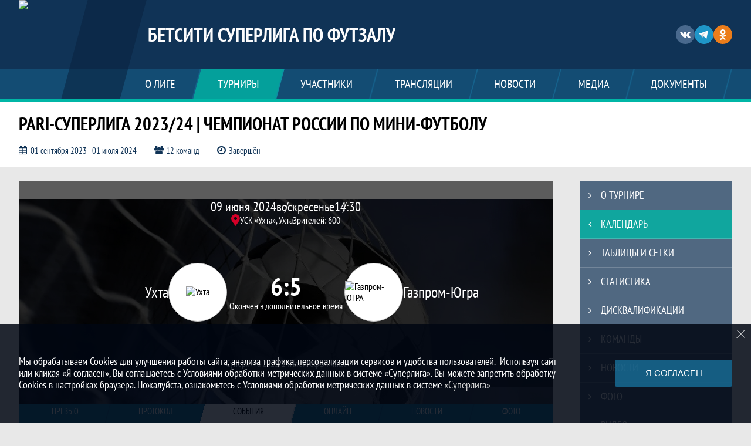

--- FILE ---
content_type: text/html; charset=UTF-8
request_url: https://superliga.rfs.ru/match/4002537
body_size: 42578
content:



<!DOCTYPE html>
<html lang="ru-RU">
<head>
    <meta charset="UTF-8">
            <meta name="viewport" content="width=device-width, initial-scale=1"/>
        <meta name="csrf-param" content="_csrf">
<meta name="csrf-token" content="2Y2rRxawr2CmRojDf5i1UntgEf9m_34Q7rScL9tDV8mD-ZkIVdT2Fs8E0o8d6eElOjdZu1DKLnSq2PB4uCgcvQ==">
        <title>Протокол и события матча Ухта 6 : 5 Газпром-Югра, PARI-Суперлига 2023/24 | Чемпионат России по мини-футболу, БЕТСИТИ Суперлига по футзалу. Официальный сайт</title>
                <style>:root {
	--color-bg-default: 16, 51, 86;
	--color-bg-accent: 0, 182, 166;
	--color-bg-color1: 26, 125, 171;
	--color-bg-color2: 12, 38, 65;
	--color-text-default: 255, 255, 255;
	--color-text-accent: 255, 255, 255;
	--color-text-color1: 255, 255, 255;
	--color-text-color2: 255, 255, 255;
	--color-text-base: 0, 0, 0;
	--color-text-additional: 101, 101, 101;
	--color-bg-base: 232, 232, 232;
	--color-bg-additional: 255, 255, 255;
	--team-logo-form: 50%;
	--person-logo-form: 0;
	--team-logo-border: 1px solid #c5c5c5;
}</style>    <meta name="og:url" content="https://superliga.rfs.ru/match/4002537">
<meta name="og:title" content="Протокол и события матча Ухта 6 : 5 Газпром-Югра, PARI-Суперлига 2023/24 | Чемпионат России по мини-футболу, БЕТСИТИ Суперлига по футзалу. Официальный сайт">
<meta name="twitter:title" content="Протокол и события матча Ухта 6 : 5 Газпром-Югра, PARI-Суперлига 2023/24 | Чемпионат России по мини-футболу, БЕТСИТИ Суперлига по футзалу. Официальный сайт">
<meta name="description" content="Сайт БЕТСИТИ Суперлига по футзалу. Результаты игр, календарь матчей, турнирные таблицы, статистика игроков, новости, все турниры и чемпионаты - следите за обновлением на сайте БЕТСИТИ Суперлига по футзалу, принимайте участие. Создано с помощью Join.Football - конструктор спортивных сайтов с крутым футбольным движком. Лучшее решение, чтобы создать футбольный сайт турнира, лиги или федерации">
<meta name="og:description" content="Сайт БЕТСИТИ Суперлига по футзалу. Результаты игр, календарь матчей, турнирные таблицы, статистика игроков, новости, все турниры и чемпионаты - следите за обновлением на сайте БЕТСИТИ Суперлига по футзалу, принимайте участие. Создано с помощью Join.Football - конструктор спортивных сайтов с крутым футбольным движком. Лучшее решение, чтобы создать футбольный сайт турнира, лиги или федерации">
<meta name="twitter:description" content="Сайт БЕТСИТИ Суперлига по футзалу. Результаты игр, календарь матчей, турнирные таблицы, статистика игроков, новости, все турниры и чемпионаты - следите за обновлением на сайте БЕТСИТИ Суперлига по футзалу, принимайте участие. Создано с помощью Join.Football - конструктор спортивных сайтов с крутым футбольным движком. Лучшее решение, чтобы создать футбольный сайт турнира, лиги или федерации">
<meta name="keywords" content="матчи, календарь, результаты, статистика, бомбардиры, PARI-Суперлига 2023/24 | Чемпионат России по мини-футболу, Суперлига 2023/24, БЕТСИТИ Суперлига по футзалу, БЕТСИТИ Суперлига по футзалу">
<meta name="og:type" content="article">
<meta name="og:image" content="https://st.joinsport.io/tournament/1032038/cover/65b11ec17b7cf_thumb.jpg">
<meta property="og:image" content="https://st.joinsport.io/tournament/1032038/cover/65b11ec17b7cf_thumb.jpg">
<meta name="og:site_name" content="БЕТСИТИ Суперлига по футзалу">
<meta name="twitter:site" content="БЕТСИТИ Суперлига по футзалу">
<link type="image/x-icon" href="https://st.joinsport.io/league/1011812/233F2E0E-2264-4DFD-9F4F-305837EDDD20.ico" rel="icon">
<link href="/css/normalize.css?v=1768893808" rel="stylesheet">
<link href="/plugins/font-awesome/css/font-awesome.min.css?v=1768893808" rel="stylesheet">
<link href="/frontend/css/desktop/main.min.css?v=1768893809" rel="stylesheet">
<link href="/frontend/css/desktop/theme-standard.min.css?v=1768893809" rel="stylesheet">
<link href="/frontend/css/desktop/league/mf.min.css?v=1768893809" rel="stylesheet">
<link href="/plugins/unitegallery/css/unite-gallery.css?v=1768893808" rel="stylesheet">
<link href="/plugins/tinyslider/tinyslider.min.css?v=1768893808" rel="stylesheet">
<link href="/frontend/css/mobile/main.min.css?v=1768893809" rel="stylesheet">
<link href="/frontend/css/mobile/theme-standard.min.css?v=1768893809" rel="stylesheet">
<script src="/assets/b2c57c843ec08dcfc8e5b6a764d2380d/js/polyglot.min.js?v=1768893957"></script>
<script>var LeagueColors = {
	'ColorBgDefault': 'rgba(16, 51, 86, 1)',
	'ColorBgAccent': 'rgba(0, 182, 166, 1)',
	'ColorBgColor1': 'rgba(26, 125, 171, 1)',
	'ColorBgColor2': 'rgba(12, 38, 65, 1)',
	'ColorTextDefault': 'rgba(255, 255, 255, 1)',
	'ColorTextAccent': 'rgba(255, 255, 255, 1)',
	'ColorTextColor1': 'rgba(255, 255, 255, 1)',
	'ColorTextColor2': 'rgba(255, 255, 255, 1)',
}
var polyglot = new Polyglot({locale: "ru-RU"});</script></head>

<body class="body theme-standard football-theme">
    
            
<header class="header header--logo-left">
    <div class="header__container">
        <div class="header__wrapper">
            <div class="header__top">
                <a class="header__logo header-logo--shadow" href="/">
                    <img src="https://st.joinsport.io/league/1011812/logo/6870f038e3a8f_172x172.jpg" width="172" height="169" alt="БЕТСИТИ Суперлига по футзалу">
                </a>
                                <a class="header__title" href="/">
                                            <span class="header__title--full">БЕТСИТИ Суперлига по футзалу</span>
                        <span class="header__title--short">БЕТСИТИ Суперлига по футзалу</span>
                                    </a>
                
    <ul class="socials">
                    <li class="socials__item socials__item--vk">
                <a class="socials__link" href="https://vk.com/superligafutsal" target="_blank">
                    <svg class="svg-icon--vk" version="1.1" xmlns="http://www.w3.org/2000/svg" xmlns:xlink="http://www.w3.org/1999/xlink" x="0px" y="0px" viewBox="0 0 1000 1000" enable-background="new 0 0 1000 1000" xml:space="preserve"><g><g id="e6c6b53d3c8160b22dad35a0f710525a"><path d="M985.9,763.3c-11.3,12.8-41.5,15.6-41.5,15.6h-161c0,0-22.5,5.3-62.3-36.4c-27.4-28.6-55.5-70.8-77.9-88.3c-13.4-10.5-26-5.2-26-5.2s-23.5,1.1-26,26c-4.4,43.6-10.4,67.5-10.4,67.5s-2.9,18.4-10.4,26c-8,8-20.8,10.4-20.8,10.4S327.4,829,154.9,550.3C30.4,349.3,14.7,290.7,14.7,290.7s-10.6-14.2,0-31.2c11.1-17.9,26-15.6,26-15.6h145.4c0,0,16.1,1.7,26,10.4c10.8,9.5,15.6,26,15.6,26s31.9,77.1,67.5,135c49.3,80.1,72.7,72.7,72.7,72.7s42.5-11.8,15.6-192.2c-3.7-24.9-51.9-31.2-51.9-31.2s-0.4-21.5,10.4-31.2c12.4-11,26-10.4,26-10.4s21.6-3.8,98.7-5.2c39-0.7,67.5,0,67.5,0s19-0.6,41.5,15.6c10.9,7.8,10.4,26,10.4,26s-4.6,130.1,0,197.4c2,28.9,15.6,31.2,15.6,31.2s14.6,11.3,72.7-72.7c36.8-53.2,67.5-129.8,67.5-129.8s7.6-21.9,15.6-31.2c7.6-8.9,20.8-10.4,20.8-10.4h187c0,0,11.5-0.4,15.6,10.4c3.7,9.9,0,31.2,0,31.2s-2,23.5-20.8,51.9C915.7,404.5,830.1,514,830.1,514s-6.4,14.9-5.2,26c1.4,12.2,10.4,20.8,10.4,20.8s64.5,58.4,109.1,109.1c24.1,27.4,41.5,62.3,41.5,62.3S995.1,752.9,985.9,763.3z"></path></g></g></svg>                </a>
            </li>
                    <li class="socials__item socials__item--tg">
                <a class="socials__link" href="https://t.me/superligafutsal" target="_blank">
                    <svg class="svg-icon-tg" viewBox="0 -31 512 512" xmlns="http://www.w3.org/2000/svg"><path d="m211 270-40.917969 43.675781 10.917969 76.324219 120-90zm0 0" fill="#c5c5c5"/><path d="m0 180 121 60 90 30 210 180 91-450zm0 0" fill="#ffffff"/><path d="m121 240 60 150 30-120 210-180zm0 0" fill="#ddd"/></svg>                </a>
            </li>
                    <li class="socials__item socials__item--ok">
                <a class="socials__link" href="https://ok.ru/group/70000042238131" target="_blank">
                    <svg class="svg-icon-ok" xmlns="http://www.w3.org/2000/svg" viewBox="0 0 95.481 95.481"><g><path d="M43.041 67.254c-7.402-.772-14.076-2.595-19.79-7.064-.709-.556-1.441-1.092-2.088-1.713-2.501-2.402-2.753-5.153-.774-7.988 1.693-2.426 4.535-3.075 7.489-1.682.572.27 1.117.607 1.639.969 10.649 7.317 25.278 7.519 35.967.329 1.059-.812 2.191-1.474 3.503-1.812 2.551-.655 4.93.282 6.299 2.514 1.564 2.549 1.544 5.037-.383 7.016-2.956 3.034-6.511 5.229-10.461 6.761-3.735 1.448-7.826 2.177-11.875 2.661.611.665.899.992 1.281 1.376 5.498 5.524 11.02 11.025 16.5 16.566 1.867 1.888 2.257 4.229 1.229 6.425-1.124 2.4-3.64 3.979-6.107 3.81-1.563-.108-2.782-.886-3.865-1.977-4.149-4.175-8.376-8.273-12.441-12.527-1.183-1.237-1.752-1.003-2.796.071-4.174 4.297-8.416 8.528-12.683 12.735-1.916 1.889-4.196 2.229-6.418 1.15-2.362-1.145-3.865-3.556-3.749-5.979.08-1.639.886-2.891 2.011-4.014 5.441-5.433 10.867-10.88 16.295-16.322.359-.362.694-.746 1.217-1.305z"/><path d="M47.55 48.329c-13.205-.045-24.033-10.992-23.956-24.218C23.67 10.739 34.505-.037 47.84 0c13.362.036 24.087 10.967 24.02 24.478-.068 13.199-10.971 23.897-24.31 23.851zm12.001-24.186c-.023-6.567-5.253-11.795-11.807-11.801-6.609-.007-11.886 5.316-11.835 11.943.049 6.542 5.324 11.733 11.896 11.709 6.552-.023 11.768-5.285 11.746-11.851z"/></g></svg>                </a>
            </li>
            </ul>
                <button class="button header__hamburger js-mobile-menu-hamburger"><span></span></button>
            </div>
        </div>
        <nav id="w1" class="navigation"><div class="navigation__wrapper"><ul class="navigation__list"><li class="navigation__unit navigation__unit--dropdown js-drop-menu"><a class="navigation__unit-link" href="/page/1025085"><span class="navigation__unit-container">О лиге</span></a><div class="drop-menu-wrapper"><ul class="drop-menu"><li class="drop-menu__item desktop-hide"><a class="drop-menu__item-link" href="/page/1025085">О лиге</a></li>
<li class="drop-menu__item"><a class="drop-menu__item-link" href="/stadiums">Стадионы</a></li>
<li class="drop-menu__item"><a class="drop-menu__item-link" href="/partners">Партнеры</a></li></ul></div></li>
<li class="navigation__unit navigation__unit--active navigation__unit--dropdown js-drop-menu"><a class="navigation__unit-link navigation__unit-link--open" href="/tournaments"><span class="navigation__unit-container navigation__unit-container--open">Турниры</span></a><div class="drop-menu-wrapper"><ul class="drop-menu"><li class="drop-menu__item"><a class="drop-menu__item-link" href="/tournament/1054805">Суперлига 2025/26</a></li>
<li class="drop-menu__item"><a class="drop-menu__item-link" href="/tournament/1055594">Кубок лиги 2025/26</a></li>
<li class="drop-menu__item navigation__unit--active"><a class="drop-menu__item-link" href="/tournaments">Все турниры</a></li>
<li class="drop-menu__item"><a class="drop-menu__item-link" href="/matches">Все матчи</a></li>
<li class="drop-menu__item"><a class="drop-menu__item-link" href="/disqualifications">Дисквалификации</a></li></ul></div></li>
<li class="navigation__unit navigation__unit--dropdown js-drop-menu"><a class="navigation__unit-link" href="/participants/teams"><span class="navigation__unit-container">Участники</span></a><div class="drop-menu-wrapper"><ul class="drop-menu"><li class="drop-menu__item"><a class="drop-menu__item-link" href="/participants/teams">Команды</a></li>
<li class="drop-menu__item"><a class="drop-menu__item-link" href="/participants/players">Игроки</a></li>
<li class="drop-menu__item"><a class="drop-menu__item-link" href="/participants/referees">Судьи</a></li></ul></div></li>
<li class="navigation__unit navigation__unit--dropdown js-drop-menu"><a class="navigation__unit-link" href="/page/1041358"><span class="navigation__unit-container">Трансляции</span></a><div class="drop-menu-wrapper"><ul class="drop-menu"><li class="drop-menu__item"><a class="drop-menu__item-link" href="/page/1041359">Ближайшие игры</a></li>
<li class="drop-menu__item"><a class="drop-menu__item-link" href="/page/1041360">Записи трансляций</a></li></ul></div></li>
<li class="navigation__unit"><a class="navigation__unit-link" href="/posts"><span class="navigation__unit-container">Новости</span></a></li>
<li class="navigation__unit navigation__unit--dropdown js-drop-menu"><a class="navigation__unit-link" href="/photos"><span class="navigation__unit-container">Медиа</span></a><div class="drop-menu-wrapper"><ul class="drop-menu"><li class="drop-menu__item"><a class="drop-menu__item-link" href="/photos">Фото</a></li>
<li class="drop-menu__item"><a class="drop-menu__item-link" href="/videos">Видео</a></li></ul></div></li>
<li class="navigation__unit navigation__unit--dropdown js-drop-menu"><a class="navigation__unit-link" href="/page/1025086"><span class="navigation__unit-container">Документы</span></a><div class="drop-menu-wrapper"><ul class="drop-menu"><li class="drop-menu__item desktop-hide"><a class="drop-menu__item-link" href="/page/1025086">Документы</a></li>
<li class="drop-menu__item"><a class="drop-menu__item-link" href="/page/1040960">Архив документов</a></li></ul></div></li></ul></div></nav>    </div>
    <div class="header__line mobile-hide"></div>
</header>

                
<section class="tournament">
    <div class="tournament-wrapper">
                    <h2 class="tournament__title">PARI-Суперлига 2023/24 | Чемпионат России по мини-футболу</h2>
                <ul class="tournament__info">
            <li class="tournament__info-item tournament__info-dates">
                01 сентября 2023 - 01 июля 2024            </li>
                            <li class="tournament__info-item tournament__info-teams-number">
                    12 команд                </li>
                        <li class="tournament__info-item tournament__info-status">Завершён</li>
        </ul>
    </div>
</section>
    <main class="main">
        <div class="main-container">
        <div class="main-content ">
                
    
    
    
<div class="mobile-notification  js-mobile-notification desktop-hide">
    Полная версия сайта - в горизонтальном положении    <svg class="mobile-notification__icon" width="18" height="18"><use xlink:href="/img/icons.svg#mobile-phone"></use></svg>
</div>

    
    

<h1 class="visually-hidden">Протокол и события матча Ухта 6 : 5 Газпром-Югра, PARI-Суперлига 2023/24 | Чемпионат России по мини-футболу, БЕТСИТИ Суперлига по футзалу</h1>
<h3 class="visually-hidden">Матч</h3>
<section class="game game--score-additional game--shadow">
                <picture class="game__cover">
            <source media="(max-width: 480px)" srcset="/assets/ff4c3d8896f187a088084d88da979d06/football_game_mobile_cover_cover.jpg">
            <img class="game__cover-img" src="/assets/bead05e8a0a0d533a8a1a202891eb049/football_game_cover_cover.jpg">
        </picture>
        <div class="game__top">
                    <ul class="game__info">
                <li class="game__info-item game__date">
                    09 июня 2024                </li>
                <li class="game__info-item game__info-middle">воскресенье</li>
                <li class="game__info-item game__time">14:30</li>
            </ul>
                            <div class="game__place">
                <div class="game__location">
                    <svg class="location game__location-icon" width="15" height="20"><use xlink:href="/img/icons.svg#location"></use></svg>                    <div class="game__stadium" title="УСК «Ухта», Ухта, Республика Коми, г. Ухта, ул. Тиманская, д.6">УСК «Ухта», Ухта</div>
                </div>
                                    <div class="game__viewers mobile-hide">
                        Зрителей: <span class="game__viewers-number">600</span>
                    </div>
                            </div>
                    </div>
    <div class="game__main">
        <div class="game__unit">
            <a class="game__logo " href="/tournament/1032038/teams/application?team_id=1258510">
                <img class="game__logo-img" src="https://st.joinsport.io/team/1258510/logo/68a2dbe2b52e6_100x100.png" alt="Ухта">
            </a>
            <div class="game__team">
                <a class="game__team-link" href="/tournament/1032038/teams/application?team_id=1258510" title="Ухта">
                    <div class="game__team-name">Ухта</div>
                                    </a>
                                            </div>
        </div>
        <div class="game__middle">
                        
<div class="score js-game-live-score">
    <div class="score__container">
        <a class="score__list" href="/match/4002537">
            <div class="score__item">6</div>
            <div class="score__item score__item-middle"></div>
            <div class="score__item">5</div>
        </a>
                                    <div class="score__comment">Окончен в дополнительное время</div>
                        </div>
</div>
        </div>
        <div class="game__unit">
            <a class="game__logo " href="/tournament/1032038/teams/application?team_id=1258505">
                <img class="game__logo-img" src="https://st.joinsport.io/team/1258505/logo/68a2dbfea4bd9_100x100.png" alt="Газпром-ЮГРА">
            </a>
            <div class="game__team">
                <a class="game__team-link" href="/tournament/1032038/teams/application?team_id=1258505" title="Газпром-Югра">
                    <div class="game__team-name">Газпром-Югра</div>
                                    </a>
                                            </div>
        </div>
    </div>
    <div class="game__bottom">
        <a class="game__bottom-item game__tournament" href="/tournament/1032038">
            Суперлига 2023/24        </a>
                    <a class="game__bottom-item game__round" href="/tournament/1032038/tables?round_id=1073419">
                Плей-офф             </a>
                            <a class="game__bottom-item game__tour" href="/tournament/1032038/calendar?round_id=1073419">
                Финал            </a>
            </div>
</section>
<section class="tabs tabs--match">
    
    <div class="tabs__navigation">
        <ul class="tabs__list js-tabs" data-cont-id="match-tabs-content">
            <li class="tabs__item" data-tab-id="match-history"><a class="tabs__text"><span class="tabs__text-container">Превью</span></a></li><li class="tabs__item" data-tab-id="match-protocol"><a class="tabs__text"><span class="tabs__text-container">Протокол</span></a></li><li class="tabs__item tabs--active js-active" data-tab-id="match-events"><a class="tabs__text"><span class="tabs__text-container">События</span></a></li><li class="tabs__item" data-tab-id="match-broadcast"><a class="tabs__text"><span class="tabs__text-container">Онлайн</span></a></li><li class="tabs__item" data-tab-id="match-news"><a class="tabs__text"><span class="tabs__text-container">Новости</span></a></li><li class="tabs__item" data-tab-id="match-photo"><a class="tabs__text"><span class="tabs__text-container">Фото</span></a></li>        </ul>
    </div>
    <div class="tabs__content" id="match-tabs-content">
        <div id="match-history" class="tabs__pane js-tab-cont " style="display: none">


    
<div class="game-header mobile-hide">
    <a class="game-header__team" href="/tournament/1032038/teams/application?team_id=1258510">
        <div class="game-header__logo">
            <img class="game-header__img" src="https://st.joinsport.io/team/1258510/logo/68a2dbe2b52e6_100x100.png" width="60" height="60" alt="Ухта">
        </div>
        <div class="game-header__text" title="Ухта">
            Ухта        </div>
    </a>
            <div class="game-header__title">Личные встречи</div>
        <a class="game-header__team" href="/tournament/1032038/teams/application?team_id=1258505">
        <div class="game-header__text" title="Газпром-Югра">
            Газпром-Югра        </div>
        <div class="game-header__logo">
            <img class="game-header__img" src="https://st.joinsport.io/team/1258505/logo/68a2dbfea4bd9_100x100.png" width="60" height="60" alt="Газпром-ЮГРА">
        </div>
    </a>
</div>
            <div class="match-history__results">
            <div class="match-history__results-wrapper match-history__results-wrapper--left">
                <div class="match-history__wins">
                    <span class="form-results-item form-results-item--win">
                        <a class="form-results-link">В</a>
                    </span>
                    <span class="match-history__results-number">3</span>
                    <span class="match-history__results-text">победы</span>
                </div>
                <div class="match-history__losses">
                    <span class="form-results-item form-results-item--loss">
                        <a class="form-results-link">П</a>
                    </span>
                    <span class="match-history__results-number">4</span>
                    <span class="match-history__results-text">поражения</span>
                </div>
                <div class="match-history__draws">
                    <span class="form-results-item form-results-item--draw">
                        <a class="form-results-link">Н</a>
                    </span>
                    <span class="match-history__results-number">2</span>
                    <span class="match-history__results-text">ничьи</span>
                </div>
            </div>
            <div class="match-history__matches-all">
                <span class="match-history__matches-number">9</span>
                <span class="match-history__matches-all-text">матчей</span>
            </div>
            <div class="match-history__results-wrapper match-history__results-wrapper--right">
                <div class="match-history__wins">
                    <span class="match-history__results-number">4</span>
                    <span class="match-history__results-text">победы</span>
                    <span class="form-results-item form-results-item--win">
                        <a class="form-results-link">В</a>
                    </span>
                </div>
                <div class="match-history__losses">
                    <span class="match-history__results-number">3</span>
                    <span class="match-history__results-text">поражения</span>
                    <span class="form-results-item form-results-item--loss">
                        <a class="form-results-link">П</a>
                    </span>
                </div>
                <div class="match-history__draws">
                    <span class="match-history__results-number">2</span>
                    <span class="match-history__results-text">ничьи</span>
                    <span class="form-results-item form-results-item--draw">
                        <a class="form-results-link">Н</a>
                    </span>
                </div>
            </div>
        </div>
        
    <div class="timetable__main js-schedule">
                
        <div class="timetable__unit js-calendar-games-header js-calendar-last-games-header">
        <div class="timetable__head">
            <span class="timetable__head-text">
                PARI-Суперлига 2023/24 | Чемпионат России по мини-футболу            </span>
        </div>
        
<ul class="timetable__list">
                            <li class="timetable__item js-calendar-game js-calendar-last-game" >
            <div class="timetable__info">
                <span class="timetable__time">
                    27 АПР. 2024 / 19:00                </span>
                                    <div class="timetable__place" title="УСК «Ухта», Ухта, Республика Коми, г. Ухта, ул. Тиманская, д.6">
                        <svg class="location timetable__place-icon" width="15" height="15"><use xlink:href="/img/icons.svg#location"></use></svg>                        <span class="timetable__place-name">УСК «Ухта», Ухта</span>
                    </div>
                            </div>
            <ul class="timetable__icons-list">
                            </ul>
            <div class="timetable__middle">
                <a class="timetable__team" href="/tournament/1032038/teams/application?team_id=1258510">
                    <div class="timetable__team-container">
                        <div class="timetable__team-name">
                            Ухта                        </div>
                                            </div>
                    <div class="timetable__team-logo">
                        <img class="timetable__team-img" src="https://st.joinsport.io/team/1258510/logo/68a2dbe2b52e6_100x100.png" alt="Лого команды">
                    </div>
                </a>
                <a class="timetable__score" href="/match/3933918">
                                            <div class="timetable__score-main">
                            3 : 4                        </div>
                                                    <div class="timetable__score-additional">
                                                                                                                                </div>
                                                            </a>
                <a class="timetable__team" href="/tournament/1032038/teams/application?team_id=1258505">
                    <div class="timetable__team-logo">
                        <img class="timetable__team-img" src="https://st.joinsport.io/team/1258505/logo/68a2dbfea4bd9_100x100.png" alt="Лого команды">
                    </div>
                    <div class="timetable__team-container">
                        <div class="timetable__team-name">
                            Газпром-Югра                                                    </div>
                    </div>
                </a>
            </div>
                    </li>
                            <li class="timetable__item js-calendar-game js-calendar-last-game" >
            <div class="timetable__info">
                <span class="timetable__time">
                    22 МАР. 2024 / 19:00                </span>
                                    <div class="timetable__place" title="УСК «Ухта», Ухта, Республика Коми, г. Ухта, ул. Тиманская, д.6">
                        <svg class="location timetable__place-icon" width="15" height="15"><use xlink:href="/img/icons.svg#location"></use></svg>                        <span class="timetable__place-name">УСК «Ухта», Ухта</span>
                    </div>
                            </div>
            <ul class="timetable__icons-list">
                            </ul>
            <div class="timetable__middle">
                <a class="timetable__team" href="/tournament/1032038/teams/application?team_id=1258510">
                    <div class="timetable__team-container">
                        <div class="timetable__team-name">
                            Ухта                        </div>
                                            </div>
                    <div class="timetable__team-logo">
                        <img class="timetable__team-img" src="https://st.joinsport.io/team/1258510/logo/68a2dbe2b52e6_100x100.png" alt="Лого команды">
                    </div>
                </a>
                <a class="timetable__score" href="/match/3757555">
                                            <div class="timetable__score-main">
                            5 : 5                        </div>
                                                    <div class="timetable__score-additional">
                                                                    (1:3)                                                            </div>
                                                            </a>
                <a class="timetable__team" href="/tournament/1032038/teams/application?team_id=1258505">
                    <div class="timetable__team-logo">
                        <img class="timetable__team-img" src="https://st.joinsport.io/team/1258505/logo/68a2dbfea4bd9_100x100.png" alt="Лого команды">
                    </div>
                    <div class="timetable__team-container">
                        <div class="timetable__team-name">
                            Газпром-Югра                                                    </div>
                    </div>
                </a>
            </div>
                    </li>
                            <li class="timetable__item js-calendar-game js-calendar-last-game" >
            <div class="timetable__info">
                <span class="timetable__time">
                    11 НОЯБ. 2023 / 13:00                </span>
                                    <div class="timetable__place" title="СОК НОРД, Югорск, ул. Мира, 7, Югорск, Ханты-Мансийский автономный округ">
                        <svg class="location timetable__place-icon" width="15" height="15"><use xlink:href="/img/icons.svg#location"></use></svg>                        <span class="timetable__place-name">СОК НОРД, Югорск</span>
                    </div>
                            </div>
            <ul class="timetable__icons-list">
                            </ul>
            <div class="timetable__middle">
                <a class="timetable__team" href="/tournament/1032038/teams/application?team_id=1258505">
                    <div class="timetable__team-container">
                        <div class="timetable__team-name">
                            Газпром-Югра                        </div>
                                            </div>
                    <div class="timetable__team-logo">
                        <img class="timetable__team-img" src="https://st.joinsport.io/team/1258505/logo/68a2dbfea4bd9_100x100.png" alt="Лого команды">
                    </div>
                </a>
                <a class="timetable__score" href="/match/3512650">
                                            <div class="timetable__score-main">
                            2 : 5                        </div>
                                                    <div class="timetable__score-additional">
                                                                                                                                </div>
                                                            </a>
                <a class="timetable__team" href="/tournament/1032038/teams/application?team_id=1258510">
                    <div class="timetable__team-logo">
                        <img class="timetable__team-img" src="https://st.joinsport.io/team/1258510/logo/68a2dbe2b52e6_100x100.png" alt="Лого команды">
                    </div>
                    <div class="timetable__team-container">
                        <div class="timetable__team-name">
                            Ухта                                                    </div>
                    </div>
                </a>
            </div>
                    </li>
                            <li class="timetable__item js-calendar-game js-calendar-last-game" >
            <div class="timetable__info">
                <span class="timetable__time">
                    10 НОЯБ. 2023 / 16:30                </span>
                                    <div class="timetable__place" title="СОК НОРД, Югорск, ул. Мира, 7, Югорск, Ханты-Мансийский автономный округ">
                        <svg class="location timetable__place-icon" width="15" height="15"><use xlink:href="/img/icons.svg#location"></use></svg>                        <span class="timetable__place-name">СОК НОРД, Югорск</span>
                    </div>
                            </div>
            <ul class="timetable__icons-list">
                            </ul>
            <div class="timetable__middle">
                <a class="timetable__team" href="/tournament/1032038/teams/application?team_id=1258505">
                    <div class="timetable__team-container">
                        <div class="timetable__team-name">
                            Газпром-Югра                        </div>
                                            </div>
                    <div class="timetable__team-logo">
                        <img class="timetable__team-img" src="https://st.joinsport.io/team/1258505/logo/68a2dbfea4bd9_100x100.png" alt="Лого команды">
                    </div>
                </a>
                <a class="timetable__score" href="/match/3512649">
                                            <div class="timetable__score-main">
                            4 : 1                        </div>
                                                    <div class="timetable__score-additional">
                                                                                                                                </div>
                                                            </a>
                <a class="timetable__team" href="/tournament/1032038/teams/application?team_id=1258510">
                    <div class="timetable__team-logo">
                        <img class="timetable__team-img" src="https://st.joinsport.io/team/1258510/logo/68a2dbe2b52e6_100x100.png" alt="Лого команды">
                    </div>
                    <div class="timetable__team-container">
                        <div class="timetable__team-name">
                            Ухта                                                    </div>
                    </div>
                </a>
            </div>
                    </li>
    </ul>
    </div>
        <div class="timetable__unit js-calendar-games-header js-calendar-last-games-header">
        <div class="timetable__head">
            <span class="timetable__head-text">
                PARI-Кубок Лиги 2024            </span>
        </div>
        
<ul class="timetable__list">
                            <li class="timetable__item js-calendar-game js-calendar-last-game" >
            <div class="timetable__info">
                <span class="timetable__time">
                    06 ФЕВР. 2024 / 17:30                </span>
                                    <div class="timetable__place" title="СК «Центральный», Тюмень, ул. Орджоникидзе, 60, Тюмень, Тюменская обл.">
                        <svg class="location timetable__place-icon" width="15" height="15"><use xlink:href="/img/icons.svg#location"></use></svg>                        <span class="timetable__place-name">СК «Центральный», Тюмень</span>
                    </div>
                            </div>
            <ul class="timetable__icons-list">
                            </ul>
            <div class="timetable__middle">
                <a class="timetable__team" href="/tournament/1036479/teams/application?team_id=1258510">
                    <div class="timetable__team-container">
                        <div class="timetable__team-name">
                            Ухта                        </div>
                                            </div>
                    <div class="timetable__team-logo">
                        <img class="timetable__team-img" src="https://st.joinsport.io/team/1258510/logo/68a2dbe2b52e6_100x100.png" alt="Лого команды">
                    </div>
                </a>
                <a class="timetable__score" href="/match/3775402">
                                            <div class="timetable__score-main">
                            5 : 4                        </div>
                                                    <div class="timetable__score-additional">
                                                                                                                                </div>
                                                            </a>
                <a class="timetable__team" href="/tournament/1036479/teams/application?team_id=1258505">
                    <div class="timetable__team-logo">
                        <img class="timetable__team-img" src="https://st.joinsport.io/team/1258505/logo/68a2dbfea4bd9_100x100.png" alt="Лого команды">
                    </div>
                    <div class="timetable__team-container">
                        <div class="timetable__team-name">
                            Газпром-Югра                                                    </div>
                    </div>
                </a>
            </div>
                    </li>
    </ul>
    </div>
        <div class="timetable__unit js-calendar-games-header js-calendar-last-games-header">
        <div class="timetable__head">
            <span class="timetable__head-text">
                PARI Чемпионат России по мини-футболу. Суперлига            </span>
        </div>
        
<ul class="timetable__list">
                            <li class="timetable__item js-calendar-game js-calendar-last-game" >
            <div class="timetable__info">
                <span class="timetable__time">
                    05 ФЕВР. 2023 / 15:00                </span>
                                    <div class="timetable__place" title="ДС «Триумф», Люберцы, Смирновская ул., 4, Люберцы, Московская обл">
                        <svg class="location timetable__place-icon" width="15" height="15"><use xlink:href="/img/icons.svg#location"></use></svg>                        <span class="timetable__place-name">ДС «Триумф», Люберцы</span>
                    </div>
                            </div>
            <ul class="timetable__icons-list">
                            </ul>
            <div class="timetable__middle">
                <a class="timetable__team" href="/tournament/1025599/teams/application?team_id=1258505">
                    <div class="timetable__team-container">
                        <div class="timetable__team-name">
                            Газпром-Югра                        </div>
                                            </div>
                    <div class="timetable__team-logo">
                        <img class="timetable__team-img" src="https://st.joinsport.io/team/1258505/logo/68a2dbfea4bd9_100x100.png" alt="Лого команды">
                    </div>
                </a>
                <a class="timetable__score" href="/match/3044373">
                                            <div class="timetable__score-main">
                            3 : 3                        </div>
                                                    <div class="timetable__score-additional">
                                                                                                                                </div>
                                                            </a>
                <a class="timetable__team" href="/tournament/1025599/teams/application?team_id=1258510">
                    <div class="timetable__team-logo">
                        <img class="timetable__team-img" src="https://st.joinsport.io/team/1258510/logo/68a2dbe2b52e6_100x100.png" alt="Лого команды">
                    </div>
                    <div class="timetable__team-container">
                        <div class="timetable__team-name">
                            Ухта                                                    </div>
                    </div>
                </a>
            </div>
                    </li>
                            <li class="timetable__item js-calendar-game js-calendar-last-game" >
            <div class="timetable__info">
                <span class="timetable__time">
                    04 ФЕВР. 2023 / 15:00                </span>
                                    <div class="timetable__place" title="ДС «Триумф», Люберцы, Смирновская ул., 4, Люберцы, Московская обл">
                        <svg class="location timetable__place-icon" width="15" height="15"><use xlink:href="/img/icons.svg#location"></use></svg>                        <span class="timetable__place-name">ДС «Триумф», Люберцы</span>
                    </div>
                            </div>
            <ul class="timetable__icons-list">
                            </ul>
            <div class="timetable__middle">
                <a class="timetable__team" href="/tournament/1025599/teams/application?team_id=1258505">
                    <div class="timetable__team-container">
                        <div class="timetable__team-name">
                            Газпром-Югра                        </div>
                                            </div>
                    <div class="timetable__team-logo">
                        <img class="timetable__team-img" src="https://st.joinsport.io/team/1258505/logo/68a2dbfea4bd9_100x100.png" alt="Лого команды">
                    </div>
                </a>
                <a class="timetable__score" href="/match/3044372">
                                            <div class="timetable__score-main">
                            4 : 2                        </div>
                                                    <div class="timetable__score-additional">
                                                                                                                                </div>
                                                            </a>
                <a class="timetable__team" href="/tournament/1025599/teams/application?team_id=1258510">
                    <div class="timetable__team-logo">
                        <img class="timetable__team-img" src="https://st.joinsport.io/team/1258510/logo/68a2dbe2b52e6_100x100.png" alt="Лого команды">
                    </div>
                    <div class="timetable__team-container">
                        <div class="timetable__team-name">
                            Ухта                                                    </div>
                    </div>
                </a>
            </div>
                    </li>
                            <li class="timetable__item js-calendar-game js-calendar-last-game" >
            <div class="timetable__info">
                <span class="timetable__time">
                    30 ОКТ. 2022 / 15:00                </span>
                                    <div class="timetable__place" title="УСК «Ухта», Ухта, Республика Коми, г. Ухта, ул. Тиманская, д.6">
                        <svg class="location timetable__place-icon" width="15" height="15"><use xlink:href="/img/icons.svg#location"></use></svg>                        <span class="timetable__place-name">УСК «Ухта», Ухта</span>
                    </div>
                            </div>
            <ul class="timetable__icons-list">
                            </ul>
            <div class="timetable__middle">
                <a class="timetable__team" href="/tournament/1025599/teams/application?team_id=1258510">
                    <div class="timetable__team-container">
                        <div class="timetable__team-name">
                            Ухта                        </div>
                                            </div>
                    <div class="timetable__team-logo">
                        <img class="timetable__team-img" src="https://st.joinsport.io/team/1258510/logo/68a2dbe2b52e6_100x100.png" alt="Лого команды">
                    </div>
                </a>
                <a class="timetable__score" href="/match/2938141">
                                            <div class="timetable__score-main">
                            5 : 5                        </div>
                                                    <div class="timetable__score-additional">
                                                                                                                                </div>
                                                            </a>
                <a class="timetable__team" href="/tournament/1025599/teams/application?team_id=1258505">
                    <div class="timetable__team-logo">
                        <img class="timetable__team-img" src="https://st.joinsport.io/team/1258505/logo/68a2dbfea4bd9_100x100.png" alt="Лого команды">
                    </div>
                    <div class="timetable__team-container">
                        <div class="timetable__team-name">
                            Газпром-Югра                                                    </div>
                    </div>
                </a>
            </div>
                    </li>
                            <li class="timetable__item js-calendar-game js-calendar-last-game" >
            <div class="timetable__info">
                <span class="timetable__time">
                    29 ОКТ. 2022 / 15:00                </span>
                                    <div class="timetable__place" title="УСК «Ухта», Ухта, Республика Коми, г. Ухта, ул. Тиманская, д.6">
                        <svg class="location timetable__place-icon" width="15" height="15"><use xlink:href="/img/icons.svg#location"></use></svg>                        <span class="timetable__place-name">УСК «Ухта», Ухта</span>
                    </div>
                            </div>
            <ul class="timetable__icons-list">
                            </ul>
            <div class="timetable__middle">
                <a class="timetable__team" href="/tournament/1025599/teams/application?team_id=1258510">
                    <div class="timetable__team-container">
                        <div class="timetable__team-name">
                            Ухта                        </div>
                                            </div>
                    <div class="timetable__team-logo">
                        <img class="timetable__team-img" src="https://st.joinsport.io/team/1258510/logo/68a2dbe2b52e6_100x100.png" alt="Лого команды">
                    </div>
                </a>
                <a class="timetable__score" href="/match/2938136">
                                            <div class="timetable__score-main">
                            7 : 6                        </div>
                                                    <div class="timetable__score-additional">
                                                                                                                                </div>
                                                            </a>
                <a class="timetable__team" href="/tournament/1025599/teams/application?team_id=1258505">
                    <div class="timetable__team-logo">
                        <img class="timetable__team-img" src="https://st.joinsport.io/team/1258505/logo/68a2dbfea4bd9_100x100.png" alt="Лого команды">
                    </div>
                    <div class="timetable__team-container">
                        <div class="timetable__team-name">
                            Газпром-Югра                                                    </div>
                    </div>
                </a>
            </div>
                    </li>
    </ul>
    </div>
    </div>
</div><div id="match-protocol" class="tabs__pane js-tab-cont " style="display: none">
<div class="protocol js-game-live-protocol">
    
<div class="game-header mobile-hide">
    <a class="game-header__team" href="/tournament/1032038/teams/application?team_id=1258510">
        <div class="game-header__logo">
            <img class="game-header__img" src="https://st.joinsport.io/team/1258510/logo/68a2dbe2b52e6_100x100.png" width="60" height="60" alt="Ухта">
        </div>
        <div class="game-header__text" title="Ухта">
            Ухта        </div>
    </a>
            <div class="game-header__title">Стартовые составы</div>
        <a class="game-header__team" href="/tournament/1032038/teams/application?team_id=1258505">
        <div class="game-header__text" title="Газпром-Югра">
            Газпром-Югра        </div>
        <div class="game-header__logo">
            <img class="game-header__img" src="https://st.joinsport.io/team/1258505/logo/68a2dbfea4bd9_100x100.png" width="60" height="60" alt="Газпром-ЮГРА">
        </div>
    </a>
</div>
    <div class="protocol__block protocol__block--main">
        <h3 class="protocol__subtitle">Стартовые составы</h3>
                <div class="protocol__container">
            <div class="protocol__unit">
                <a class="protocol__team desktop-hide" href="/tournament/1032038/teams/application?team_id=1258510" title="Ухта">
                    Ухта                </a>
                
<ul class="protocol__list">
                                <li class="protocol__item">
                                    <div class="protocol__number">
                                                    <span class="protocol__number-text">14</span>
                                            </div>
                                <a class="protocol__link" href="/player/6450029">
                    <div class="protocol__logo img-form img-form--square"><img class="protocol__img" src="https://st.joinsport.io/player/6450029/photo/68ee3cd19dee0_60x60.jpg" alt="Фото игрока"></div>                    <div class="protocol__name">Тьяго Гуитта</div>
                                                                <div class="protocol__role">
                            ВР                        </div>
                                    </a>
                            </li>
                    <li class="protocol__item">
                                    <div class="protocol__number">
                                                    <span class="protocol__number-text">8</span>
                                            </div>
                                <a class="protocol__link" href="/player/5274055">
                    <div class="protocol__logo img-form img-form--square"><img class="protocol__img" src="https://st.joinsport.io/player/5274055/photo/64f06b4cdeb59_60x60.jpg" alt="Фото игрока"></div>                    <div class="protocol__name">Рафаэл Бруно</div>
                                                                <div class="protocol__role">
                            Зщ                        </div>
                                    </a>
                                    <ul class="protocol__events">
                                                                                    <li class="protocol__event" title="Гол">
                                    <svg class="goal-mini" width="24" height="24.5"><use xlink:href="/img/icons.svg#goal-mini"></use></svg>                                </li>
                                                                    <li class="protocol__event-number">x2</li>
                                                                                                                                                <li class="protocol__event" title="Ассистент">
                                    <svg class="assist-mini" width="34.5" height="21.3"><use xlink:href="/img/icons.svg#assist-mini"></use></svg>                                </li>
                                                                                                                                                                                                                                                                                                                                                                                                                                                                
                                            </ul>
                            </li>
                    <li class="protocol__item">
                                    <div class="protocol__number">
                                                    <span class="protocol__number-text">13</span>
                                            </div>
                                <a class="protocol__link" href="/player/5274048">
                    <div class="protocol__logo img-form img-form--square"><img class="protocol__img" src="https://st.joinsport.io/player/5274048/photo/68a855be87669_60x60.jpg" alt="Фото игрока"></div>                    <div class="protocol__name">Артур Мелконян</div>
                                            <div class="protocol__captain">(К)</div>
                                                                <div class="protocol__role">
                            Зщ                        </div>
                                    </a>
                            </li>
                    <li class="protocol__item">
                                    <div class="protocol__number">
                                                    <span class="protocol__number-text">18</span>
                                            </div>
                                <a class="protocol__link" href="/player/5274039">
                    <div class="protocol__logo img-form img-form--square"><img class="protocol__img" src="https://st.joinsport.io/player/5274039/photo/68a87fc752c87_60x60.jpg" alt="Фото игрока"></div>                    <div class="protocol__name">Кирилл Козлов</div>
                                                                <div class="protocol__role">
                            Зщ                        </div>
                                    </a>
                                    <ul class="protocol__events">
                                                                                                                                        <li class="protocol__event" title="Ассистент">
                                    <svg class="assist-mini" width="34.5" height="21.3"><use xlink:href="/img/icons.svg#assist-mini"></use></svg>                                </li>
                                                                                                                                                <li class="protocol__event" title="Желтая карточка">
                                    <svg class="yellow-card-mini" width="18" height="24"><use xlink:href="/img/icons.svg#yellow-card"></use></svg>                                </li>
                                                                                                                                                                                                                                                                                                                                                                                                            
                                            </ul>
                            </li>
                    <li class="protocol__item">
                                    <div class="protocol__number">
                                                    <span class="protocol__number-text">10</span>
                                            </div>
                                <a class="protocol__link" href="/player/5274041">
                    <div class="protocol__logo img-form img-form--square"><img class="protocol__img" src="https://st.joinsport.io/player/5274041/photo/68ba05108dd07_60x60.png" alt="Фото игрока"></div>                    <div class="protocol__name">Владислав Мусин-Пушкин</div>
                                                                <div class="protocol__role">
                            Нп                        </div>
                                    </a>
                            </li>
                    <li class="protocol__item">
                                    <div class="protocol__number">
                                                    <span class="protocol__number-text">11</span>
                                            </div>
                                <a class="protocol__link" href="/player/5276734">
                    <div class="protocol__logo img-form img-form--square"><img class="protocol__img" src="https://st.joinsport.io/player/5276734/photo/68ba0526bdb8c_60x60.png" alt="Фото игрока"></div>                    <div class="protocol__name">Дмитрий Прудников</div>
                                                                <div class="protocol__role">
                            Нп                        </div>
                                    </a>
                            </li>
                    <li class="protocol__item">
                                    <div class="protocol__number">
                                                    <span class="protocol__number-text">47</span>
                                            </div>
                                <a class="protocol__link" href="/player/5274040">
                    <div class="protocol__logo img-form img-form--square"><img class="protocol__img" src="https://st.joinsport.io/player/5274040/photo/68ba05a5d27bb_60x60.png" alt="Фото игрока"></div>                    <div class="protocol__name">Михаил Москалёв</div>
                                                                <div class="protocol__role">
                            Нп                        </div>
                                    </a>
                            </li>
                    <li class="protocol__item">
                                    <div class="protocol__number">
                                                    <span class="protocol__number-text">96</span>
                                            </div>
                                <a class="protocol__link" href="/player/5256814">
                    <div class="protocol__logo img-form img-form--square"><img class="protocol__img" src="https://st.joinsport.io/player/5256814/photo/68ba063ab366f_60x60.png" alt="Фото игрока"></div>                    <div class="protocol__name">Андрей Павлов</div>
                                                                <div class="protocol__role">
                            Нп                        </div>
                                    </a>
                                    <ul class="protocol__events">
                                                                                                                                        <li class="protocol__event" title="Ассистент">
                                    <svg class="assist-mini" width="34.5" height="21.3"><use xlink:href="/img/icons.svg#assist-mini"></use></svg>                                </li>
                                                                                                                                                                                                                                                                                                                                                                                                                                                                
                                            </ul>
                            </li>
                    <li class="protocol__item">
                                    <div class="protocol__number">
                                                    <span class="protocol__number-text">7</span>
                                            </div>
                                <a class="protocol__link" href="/player/5269945">
                    <div class="protocol__logo img-form img-form--square"><img class="protocol__img" src="https://st.joinsport.io/player/5269945/photo/68ba04bba3c73_60x60.png" alt="Фото игрока"></div>                    <div class="protocol__name">Сергей Денисов</div>
                                                                <div class="protocol__role">
                            Ун.                        </div>
                                    </a>
                                    <ul class="protocol__events">
                                                                                                                                                                                            <li class="protocol__event" title="Желтая карточка">
                                    <svg class="yellow-card-mini" width="18" height="24"><use xlink:href="/img/icons.svg#yellow-card"></use></svg>                                </li>
                                                                                                                                                                                                                                                                                                                                                                                                            
                                            </ul>
                            </li>
                    <li class="protocol__item">
                                    <div class="protocol__number">
                                                    <span class="protocol__number-text">77</span>
                                            </div>
                                <a class="protocol__link" href="/player/5274050">
                    <div class="protocol__logo img-form img-form--square"><img class="protocol__img" src="https://st.joinsport.io/player/5274050/photo/68ba05e6ab1fc_60x60.png" alt="Фото игрока"></div>                    <div class="protocol__name">Лукас Педала</div>
                                                                <div class="protocol__role">
                            Ун.                        </div>
                                    </a>
                                    <ul class="protocol__events">
                                                                                    <li class="protocol__event" title="Гол">
                                    <svg class="goal-mini" width="24" height="24.5"><use xlink:href="/img/icons.svg#goal-mini"></use></svg>                                </li>
                                                                    <li class="protocol__event-number">x3</li>
                                                                                                                                                <li class="protocol__event" title="Ассистент">
                                    <svg class="assist-mini" width="34.5" height="21.3"><use xlink:href="/img/icons.svg#assist-mini"></use></svg>                                </li>
                                                                    <li class="protocol__event-number">x2</li>
                                                                                                                                                                                                                                                                                                                                                                                                                                                                
                                            </ul>
                            </li>
                    <li class="protocol__item">
                                    <div class="protocol__number">
                                                    <span class="protocol__number-text">80</span>
                                            </div>
                                <a class="protocol__link" href="/player/5282119">
                    <div class="protocol__logo img-form img-form--square"><img class="protocol__img" src="https://st.joinsport.io/player/5282119/photo/68b1b82897856_60x60.jpg" alt="Фото игрока"></div>                    <div class="protocol__name">Роман Карелин</div>
                                                                <div class="protocol__role">
                            Ун.                        </div>
                                    </a>
                                    <ul class="protocol__events">
                                                                                    <li class="protocol__event" title="Гол">
                                    <svg class="goal-mini" width="24" height="24.5"><use xlink:href="/img/icons.svg#goal-mini"></use></svg>                                </li>
                                                                                                                                                                                                                                                                                                                                                                                                                                                                                                                    
                                            </ul>
                            </li>
                        <li class="protocol__item protocol__item--empty mobile-hide"></li>
    </ul>
            </div>
            <div class="protocol__unit protocol__unit--right">
                <a class="protocol__team desktop-hide" href="/tournament/1032038/teams/application?team_id=1258505" title="Газпром-Югра">
                    Газпром-Югра                </a>
                
<ul class="protocol__list">
                                <li class="protocol__item">
                                    <div class="protocol__number">
                                                    <span class="protocol__number-text">1</span>
                                            </div>
                                <a class="protocol__link" href="/player/5273753">
                    <div class="protocol__logo img-form img-form--square"><img class="protocol__img" src="https://st.joinsport.io/player/5273753/photo/64f0d49d3d7f7_60x60.jpg" alt="Фото игрока"></div>                    <div class="protocol__name">Звиад Купатадзе</div>
                                            <div class="protocol__captain">(К)</div>
                                                                <div class="protocol__role">
                            ВР                        </div>
                                    </a>
                            </li>
                    <li class="protocol__item">
                                    <div class="protocol__number">
                                                    <span class="protocol__number-text">8</span>
                                            </div>
                                <a class="protocol__link" href="/player/5274038">
                    <div class="protocol__logo img-form img-form--square"><img class="protocol__img" src="https://st.joinsport.io/player/5274038/photo/68a8b70fd516c_60x60.jpg" alt="Фото игрока"></div>                    <div class="protocol__name">Антон Рубцов</div>
                                                                <div class="protocol__role">
                            Зщ                        </div>
                                    </a>
                                    <ul class="protocol__events">
                                                                                                                                                                                            <li class="protocol__event" title="Желтая карточка">
                                    <svg class="yellow-card-mini" width="18" height="24"><use xlink:href="/img/icons.svg#yellow-card"></use></svg>                                </li>
                                                                                                                                                                                                                                                                                                                                                                                                            
                                            </ul>
                            </li>
                    <li class="protocol__item">
                                    <div class="protocol__number">
                                                    <span class="protocol__number-text">13</span>
                                            </div>
                                <a class="protocol__link" href="/player/5273765">
                    <div class="protocol__logo img-form img-form--square"><img class="protocol__img" src="https://st.joinsport.io/player/5273765/photo/68a8b6aa3a4e5_60x60.jpg" alt="Фото игрока"></div>                    <div class="protocol__name">Николай Шистеров</div>
                                                                <div class="protocol__role">
                            Зщ                        </div>
                                    </a>
                                    <ul class="protocol__events">
                                                                                    <li class="protocol__event" title="Гол">
                                    <svg class="goal-mini" width="24" height="24.5"><use xlink:href="/img/icons.svg#goal-mini"></use></svg>                                </li>
                                                                    <li class="protocol__event-number">x2</li>
                                                                                                                                                                                                    <li class="protocol__event" title="Желтая карточка">
                                    <svg class="yellow-card-mini" width="18" height="24"><use xlink:href="/img/icons.svg#yellow-card"></use></svg>                                </li>
                                                                                                                                                                                                                                                                                                                                                                                                            
                                            </ul>
                            </li>
                    <li class="protocol__item">
                                    <div class="protocol__number">
                                                    <span class="protocol__number-text">17</span>
                                            </div>
                                <a class="protocol__link" href="/player/5269959">
                    <div class="protocol__logo img-form img-form--square"><img class="protocol__img" src="https://st.joinsport.io/player/5269959/photo/68a8b7e2e0ff4_60x60.jpg" alt="Фото игрока"></div>                    <div class="protocol__name">Фильо Дуду</div>
                                                                <div class="protocol__role">
                            Зщ                        </div>
                                    </a>
                                    <ul class="protocol__events">
                                                                                                                                        <li class="protocol__event" title="Ассистент">
                                    <svg class="assist-mini" width="34.5" height="21.3"><use xlink:href="/img/icons.svg#assist-mini"></use></svg>                                </li>
                                                                                                                                                <li class="protocol__event" title="Желтая карточка">
                                    <svg class="yellow-card-mini" width="18" height="24"><use xlink:href="/img/icons.svg#yellow-card"></use></svg>                                </li>
                                                                                                                                                                                                                                                                                                                                                                                                            
                                            </ul>
                            </li>
                    <li class="protocol__item">
                                    <div class="protocol__number">
                                                    <span class="protocol__number-text">99</span>
                                            </div>
                                <a class="protocol__link" href="/player/5273986">
                    <div class="protocol__logo img-form img-form--square"><img class="protocol__img" src="https://st.joinsport.io/player/5273986/photo/68d68abd14554_60x60.jpg" alt="Фото игрока"></div>                    <div class="protocol__name">Игорь Чернявский</div>
                                                                <div class="protocol__role">
                            Зщ                        </div>
                                    </a>
                            </li>
                    <li class="protocol__item">
                                    <div class="protocol__number">
                                                    <span class="protocol__number-text">18</span>
                                            </div>
                                <a class="protocol__link" href="/player/5273990">
                    <div class="protocol__logo img-form img-form--square"><img class="protocol__img" src="https://st.joinsport.io/player/5273990/photo/68a8b6f8be7a7_60x60.jpg" alt="Фото игрока"></div>                    <div class="protocol__name">Андрей Понкратов</div>
                                                                <div class="protocol__role">
                            Нп                        </div>
                                    </a>
                                    <ul class="protocol__events">
                                                                                    <li class="protocol__event" title="Гол">
                                    <svg class="goal-mini" width="24" height="24.5"><use xlink:href="/img/icons.svg#goal-mini"></use></svg>                                </li>
                                                                    <li class="protocol__event-number">x3</li>
                                                                                                                                                                                                    <li class="protocol__event" title="Желтая карточка">
                                    <svg class="yellow-card-mini" width="18" height="24"><use xlink:href="/img/icons.svg#yellow-card"></use></svg>                                </li>
                                                                                                                                                                                                                                                                                                                                                                                                            
                                            </ul>
                            </li>
                    <li class="protocol__item">
                                    <div class="protocol__number">
                                                    <span class="protocol__number-text">88</span>
                                            </div>
                                <a class="protocol__link" href="/player/5733651">
                    <div class="protocol__logo img-form img-form--square"><img class="protocol__img" src="https://st.joinsport.io/player/5733651/photo/68a84691d54d0_60x60.jpg" alt="Фото игрока"></div>                    <div class="protocol__name">Дмитрий Шведко</div>
                                                                <div class="protocol__role">
                            Ун.                        </div>
                                    </a>
                            </li>
                    <li class="protocol__item">
                                    <div class="protocol__number">
                                                    <span class="protocol__number-text">9</span>
                                            </div>
                                <a class="protocol__link" href="/player/7256589">
                    <div class="protocol__logo img-form img-form--square"><img class="protocol__img" src="https://st.joinsport.io/player/7256589/photo/65eae68736846_60x60.jpg" alt="Фото игрока"></div>                    <div class="protocol__name">Альберт Акбаликов</div>
                                                                <div class="protocol__role">
                            Ун.                        </div>
                                    </a>
                            </li>
                    <li class="protocol__item">
                                    <div class="protocol__number">
                                                    <span class="protocol__number-text">10</span>
                                            </div>
                                <a class="protocol__link" href="/player/5273754">
                    <div class="protocol__logo img-form img-form--square"><img class="protocol__img" src="https://st.joinsport.io/player/5273754/photo/68a8437dc74c9_60x60.jpg" alt="Фото игрока"></div>                    <div class="protocol__name">Павел Симаков</div>
                                                                <div class="protocol__role">
                            Ун.                        </div>
                                    </a>
                                    <ul class="protocol__events">
                                                                                                                                        <li class="protocol__event" title="Ассистент">
                                    <svg class="assist-mini" width="34.5" height="21.3"><use xlink:href="/img/icons.svg#assist-mini"></use></svg>                                </li>
                                                                                                                                                                                                                                                                                                                                                                                                                                                                
                                            </ul>
                            </li>
                    <li class="protocol__item">
                                    <div class="protocol__number">
                                                    <span class="protocol__number-text">11</span>
                                            </div>
                                <a class="protocol__link" href="/player/5273985">
                    <div class="protocol__logo img-form img-form--square"><img class="protocol__img" src="https://st.joinsport.io/player/5273985/photo/68a8b6e8449b1_60x60.jpg" alt="Фото игрока"></div>                    <div class="protocol__name">Александр Виноградов</div>
                                                                <div class="protocol__role">
                            Ун.                        </div>
                                    </a>
                                    <ul class="protocol__events">
                                                                                                                                        <li class="protocol__event" title="Ассистент">
                                    <svg class="assist-mini" width="34.5" height="21.3"><use xlink:href="/img/icons.svg#assist-mini"></use></svg>                                </li>
                                                                                                                                                                                                                                                                                                                                                                                                                                                                
                                            </ul>
                            </li>
                    <li class="protocol__item">
                                    <div class="protocol__number">
                                                    <span class="protocol__number-text">14</span>
                                            </div>
                                <a class="protocol__link" href="/player/5273991">
                    <div class="protocol__logo img-form img-form--square"><img class="protocol__img" src="https://st.joinsport.io/player/5273991/photo/68a8b724b1932_60x60.jpg" alt="Фото игрока"></div>                    <div class="protocol__name">Александр Пирогов</div>
                                                                <div class="protocol__role">
                            Ун.                        </div>
                                    </a>
                            </li>
                    <li class="protocol__item">
                                    <div class="protocol__number">
                                                    <span class="protocol__number-text">51</span>
                                            </div>
                                <a class="protocol__link" href="/player/5273764">
                    <div class="protocol__logo img-form img-form--square"><img class="protocol__img" src="https://st.joinsport.io/player/5273764/photo/68a846279d62a_60x60.jpg" alt="Фото игрока"></div>                    <div class="protocol__name">Жуау Гилерме</div>
                                                                <div class="protocol__role">
                            Ун.                        </div>
                                    </a>
                                    <ul class="protocol__events">
                                                                                                                                                                                                                                                                                                                                                                                                                                                                                                                    <li class="protocol__event" title="Незабитый 10-метровый">
                                    <svg class="penalty-10-no-mini" width="32.5" height="30.8"><use xlink:href="/img/icons.svg#penalty-10-no-mini"></use></svg>                                </li>
                                                                                    
                                            </ul>
                            </li>
                </ul>
            </div>
        </div>
    </div>
            <div class="protocol__block protocol__block--additional">
            <h3 class="protocol__subtitle">Запасные</h3>
            <div class="protocol__container">
                <div class="protocol__unit">
                    <a class="protocol__team desktop-hide" href="/tournament/1032038/teams/application?team_id=1258510" title="Ухта">
                        Ухта                    </a>
                    
<ul class="protocol__list">
                                <li class="protocol__item">
                                    <div class="protocol__number">
                                                    <span class="protocol__number-text">30</span>
                                            </div>
                                <a class="protocol__link" href="/player/5274054">
                    <div class="protocol__logo img-form img-form--square"><img class="protocol__img" src="https://st.joinsport.io/player/5274054/photo/68ba058f4b46c_60x60.png" alt="Фото игрока"></div>                    <div class="protocol__name">Кирилл Щурок</div>
                                                                <div class="protocol__role">
                            ВР                        </div>
                                    </a>
                            </li>
                    <li class="protocol__item">
                                    <div class="protocol__number">
                                                    <span class="protocol__number-text">83</span>
                                            </div>
                                <a class="protocol__link" href="/player/5274047">
                    <div class="protocol__logo img-form img-form--square"><img class="protocol__img" src="https://st.joinsport.io/player/5274047/photo/68d27cd87d481_60x60.jpg" alt="Фото игрока"></div>                    <div class="protocol__name">Денис Касимчук</div>
                                                                <div class="protocol__role">
                            ВР                        </div>
                                    </a>
                            </li>
                    <li class="protocol__item">
                                    <div class="protocol__number">
                                                    <span class="protocol__number-text">9</span>
                                            </div>
                                <a class="protocol__link" href="/player/5274045">
                    <div class="protocol__logo img-form img-form--square"><img class="protocol__img" src="https://st.joinsport.io/player/5274045/photo/68ba04e55e3b4_60x60.png" alt="Фото игрока"></div>                    <div class="protocol__name">Максим Перевалов</div>
                                                                <div class="protocol__role">
                            Ун.                        </div>
                                    </a>
                            </li>
                </ul>
                </div>
                <div class="protocol__unit protocol__unit--right">
                    <a class="protocol__team desktop-hide" href="/tournament/1032038/teams/application?team_id=1258505" title="Газпром-Югра">
                        Газпром-Югра                    </a>
                    
<ul class="protocol__list">
                                <li class="protocol__item">
                                    <div class="protocol__number">
                                                    <span class="protocol__number-text">20</span>
                                            </div>
                                <a class="protocol__link" href="/player/5265079">
                    <div class="protocol__logo img-form img-form--square"><img class="protocol__img" src="https://st.joinsport.io/player/5265079/photo/6930632d8d4a3_60x60.jpg" alt="Фото игрока"></div>                    <div class="protocol__name">Антон Селезнёв</div>
                                                                <div class="protocol__role">
                            ВР                        </div>
                                    </a>
                            </li>
                    <li class="protocol__item">
                                    <div class="protocol__number">
                                                    <span class="protocol__number-text">44</span>
                                            </div>
                                <a class="protocol__link" href="/player/6970723">
                    <div class="protocol__logo img-form img-form--square"><img class="protocol__img" src="https://st.joinsport.io/player/6970723/photo/6585768d630ea_60x60.jpg" alt="Фото игрока"></div>                    <div class="protocol__name">Артем Малиновский</div>
                                                                <div class="protocol__role">
                            Ун.                        </div>
                                    </a>
                            </li>
                        <li class="protocol__item protocol__item--empty mobile-hide"></li>
    </ul>
                </div>
            </div>
        </div>
                <div class="protocol__block protocol__block--staff">
            <h3 class="protocol__subtitle">Сотрудники команд</h3>
            <div class="protocol__container">
                <div class="protocol__unit">
                    <a class="protocol__team desktop-hide" href="/tournament/1032038/teams/application?team_id=1258510" title="Ухта">
                        Ухта                    </a>
                    
<ul class="protocol__list">
                        <li class="protocol__item">
                <a class="protocol__link" href="/staff/17935">
                    <div class="protocol__logo img-form img-form--square"><img class="protocol__img" src="https://st.joinsport.io/staff/17935/photo/68ba06e2ef09d_60x60.png" alt="Фото сотрудника"></div>                    <div class="protocol__staff-container">
                        <div class="protocol__name">Яшин Вадим Викторович</div>
                        <div class="protocol__staff-position">Главный тренер</div>
                    </div>
                </a>
                            </li>
                    <li class="protocol__item">
                <a class="protocol__link" href="/staff/18004">
                    <div class="protocol__logo img-form img-form--square"><img class="protocol__img" src="https://st.joinsport.io/staff/18004/photo/68ba076318df2_60x60.png" alt="Фото сотрудника"></div>                    <div class="protocol__staff-container">
                        <div class="protocol__name">Игнатов Владимир Александрович</div>
                        <div class="protocol__staff-position">Администратор</div>
                    </div>
                </a>
                            </li>
                    <li class="protocol__item">
                <a class="protocol__link" href="/staff/18003">
                    <div class="protocol__logo img-form img-form--square"><img class="protocol__img" src="https://st.joinsport.io/staff/18003/photo/66d0787521d8d_60x60.png" alt="Фото сотрудника"></div>                    <div class="protocol__staff-container">
                        <div class="protocol__name">Поздеев Олег Юрьевич</div>
                        <div class="protocol__staff-position">Массажист</div>
                    </div>
                </a>
                            </li>
                    <li class="protocol__item">
                <a class="protocol__link" href="/staff/18001">
                    <div class="protocol__logo img-form img-form--square"><img class="protocol__img" src="https://st.joinsport.io/staff/18001/photo/68ba06ce99947_60x60.png" alt="Фото сотрудника"></div>                    <div class="protocol__staff-container">
                        <div class="protocol__name">Панов Александр Геннадьевич</div>
                        <div class="protocol__staff-position">Врач</div>
                    </div>
                </a>
                            </li>
                    <li class="protocol__item">
                <a class="protocol__link" href="/staff/18005">
                    <div class="protocol__logo img-form img-form--square"><img class="protocol__img" src="https://st.joinsport.io/staff/18005/photo/68ba0780dbcc4_60x60.png" alt="Фото сотрудника"></div>                    <div class="protocol__staff-container">
                        <div class="protocol__name">Щербаков Андрей Анатольевич</div>
                        <div class="protocol__staff-position">Переводчик</div>
                    </div>
                </a>
                            </li>
                        <li class="protocol__item protocol__item--empty mobile-hide"></li>
            <li class="protocol__item protocol__item--empty mobile-hide"></li>
    </ul>
                </div>
                <div class="protocol__unit protocol__unit--right">
                    <a class="protocol__team desktop-hide" href="/tournament/1032038/teams/application?team_id=1258505" title="Газпром-Югра">
                        Газпром-Югра                    </a>
                    
<ul class="protocol__list">
                        <li class="protocol__item">
                <a class="protocol__link" href="/staff/17792">
                    <div class="protocol__logo img-form img-form--square"><img class="protocol__img" src="https://st.joinsport.io/staff/17792/photo/6924bc49dbfb0_60x60.jpg" alt="Фото сотрудника"></div>                    <div class="protocol__staff-container">
                        <div class="protocol__name">Колесников Владимир Анатольевич</div>
                        <div class="protocol__staff-position">Главный тренер</div>
                    </div>
                </a>
                            </li>
                    <li class="protocol__item">
                <a class="protocol__link" href="/staff/17794">
                    <div class="protocol__logo img-form img-form--square"><img class="protocol__img" src="https://st.joinsport.io/staff/17794/photo/6924bc8c8396a_60x60.jpg" alt="Фото сотрудника"></div>                    <div class="protocol__staff-container">
                        <div class="protocol__name">Правский Владимир Владимирович</div>
                        <div class="protocol__staff-position">помощник главного тренера</div>
                    </div>
                </a>
                            </li>
                    <li class="protocol__item">
                <a class="protocol__link" href="/staff/17793">
                    <div class="protocol__logo img-form img-form--square"><img class="protocol__img" src="https://st.joinsport.io/staff/17793/photo/6924bc9c85a87_60x60.jpg" alt="Фото сотрудника"></div>                    <div class="protocol__staff-container">
                        <div class="protocol__name">Соколов Сергей Сергеевич</div>
                        <div class="protocol__staff-position">тренер вратарей</div>
                    </div>
                </a>
                            </li>
                    <li class="protocol__item">
                <a class="protocol__link" href="/staff/17800">
                    <div class="protocol__logo img-form img-form--square"><img class="protocol__img" src="https://st.joinsport.io/staff/17800/photo/6924bc3a0d63f_60x60.jpg" alt="Фото сотрудника"></div>                    <div class="protocol__staff-container">
                        <div class="protocol__name">Касимов Радмир Халилевич</div>
                        <div class="protocol__staff-position">врач</div>
                    </div>
                </a>
                            </li>
                    <li class="protocol__item">
                <a class="protocol__link" href="/staff/17790">
                    <div class="protocol__logo img-form img-form--square"><img class="protocol__img" src="https://st.joinsport.io/staff/17790/photo/6924bc2a024ef_60x60.jpg" alt="Фото сотрудника"></div>                    <div class="protocol__staff-container">
                        <div class="protocol__name">Кавалейро де Оливейра Силвио Антонио</div>
                        <div class="protocol__staff-position">Администратор</div>
                    </div>
                </a>
                            </li>
                    <li class="protocol__item">
                <a class="protocol__link" href="/staff/24924">
                    <div class="protocol__logo img-form img-form--square"><img class="protocol__img" src="https://st.joinsport.io/staff/24924/photo/6924bc6862ee5_60x60.jpg" alt="Фото сотрудника"></div>                    <div class="protocol__staff-container">
                        <div class="protocol__name">Кривошеев Сергей Александрович</div>
                        <div class="protocol__staff-position">Массажист</div>
                    </div>
                </a>
                            </li>
                    <li class="protocol__item">
                <a class="protocol__link" href="/staff/24488">
                    <div class="protocol__logo img-form img-form--square"><img class="protocol__img" src="https://st.joinsport.io/staff/24488/photo/680b58892e2d7_60x60.jpg" alt="Фото сотрудника"></div>                    <div class="protocol__staff-container">
                        <div class="protocol__name">Пантелей Алексей Валерьевич</div>
                        <div class="protocol__staff-position">Переводчик</div>
                    </div>
                </a>
                            </li>
                </ul>
                </div>
            </div>
        </div>
                    <div class="protocol__block protocol__block--referees">
            <h3 class="protocol__subtitle">Судейский корпус</h3>
            <div class="referees">
                
    <div class="referees__container">
                    <div class="referee">
                <p class="referee__position">Первый судья:</p>
                <div class="referee__text">
                    <span class="referee__name">Виталий</span>
                    <span class="referee__last-name">Бужор</span>
                </div>
            </div>
                    <div class="referee">
                <p class="referee__position">Второй судья:</p>
                <div class="referee__text">
                    <span class="referee__name">Алексей</span>
                    <span class="referee__last-name">Иванов</span>
                </div>
            </div>
                    <div class="referee">
                <p class="referee__position">Третий судья:</p>
                <div class="referee__text">
                    <span class="referee__name">Виталий</span>
                    <span class="referee__last-name">Грошев</span>
                </div>
            </div>
            </div>
            </div>
        </div>
        
            <a class="print-button" href="/match/4002537/protocol/post" target="_blank" rel="nofollow">
            <svg class="print-button__icon" width="22" height="21"><use xlink:href="/img/icons.svg#print"></use></svg>
            <div class="print-button__text">Распечатать протокол</div>
        </a>
    </div>
</div><div id="match-events" class="tabs__pane js-tab-cont tabs__pane--active js-show" style="">
<div class="game-content js-game-live-timeline">
    
<div class="game-header mobile-hide">
    <a class="game-header__team" href="/tournament/1032038/teams/application?team_id=1258510">
        <div class="game-header__logo">
            <img class="game-header__img" src="https://st.joinsport.io/team/1258510/logo/68a2dbe2b52e6_100x100.png" width="60" height="60" alt="Ухта">
        </div>
        <div class="game-header__text" title="Ухта">
            Ухта        </div>
    </a>
            <div class="game-header__title">События матча</div>
        <a class="game-header__team" href="/tournament/1032038/teams/application?team_id=1258505">
        <div class="game-header__text" title="Газпром-Югра">
            Газпром-Югра        </div>
        <div class="game-header__logo">
            <img class="game-header__img" src="https://st.joinsport.io/team/1258505/logo/68a2dbfea4bd9_100x100.png" width="60" height="60" alt="Газпром-ЮГРА">
        </div>
    </a>
</div>
            
    <div class="game-timeline mobile-hide ">
        <div class="game-timeline__line" style="padding: 109px 0;">
                            <div class="game-timeline__period" style="width: 427px;">
                    <span class="game-timeline__time">20'</span>
                </div>
                            <div class="game-timeline__period" style="width: 427px;">
                    <span class="game-timeline__time">20'</span>
                </div>
                        <div class="game-timeline__events js-game-live-events">
                                                                                                                    <div class="game-timeline__event game-timeline__event--first yellow-card team2  js-game-timeline-event"
                                style="top: 34px; left: 195px; z-index: 10"
                                data-id="yellow-card-0"
                                data-time="10'"
                                                                    data-player-first="Фильо Дуду"
                                                                                                data-position="bottom"
                                data-zindex="11"
                                                            >
                                <div class="game-timeline__content">
                                    <div class="game-timeline__yellow-card">
                                        <svg class="yellow-card-mini" width="18" height="24"><use xlink:href="/img/icons.svg#yellow-card"></use></svg>                                    </div>
                                </div>
                                                                    <span class="game-timeline__decor"></span>
                                                            </div>
                                                                                                                            <div class="game-timeline__event game-timeline__event--first goal team2  js-game-timeline-event"
                                style="top: 34px; left: 238px; z-index: 12"
                                data-id="goal-0"
                                data-time="12'"
                                                                    data-player-first="Николай Шистеров"
                                                                                                    data-player-second="Павел Симаков"
                                                                data-position="bottom"
                                data-zindex="13"
                                                            >
                                <div class="game-timeline__content">
                                    <div class="game-timeline__goal">
                                        <svg class="goal-mini" width="24" height="24.5"><use xlink:href="/img/icons.svg#goal-mini"></use></svg>                                    </div>
                                </div>
                                                                    <span class="game-timeline__decor"></span>
                                                            </div>
                                                                                                                            <div class="game-timeline__event game-timeline__event--first yellow-card team2  js-game-timeline-event"
                                style="top: 34px; left: 345.5px; z-index: 17"
                                data-id="yellow-card-0"
                                data-time="17'"
                                                                    data-player-first="Андрей Понкратов"
                                                                                                data-position="bottom"
                                data-zindex="18"
                                                            >
                                <div class="game-timeline__content">
                                    <div class="game-timeline__yellow-card">
                                        <svg class="yellow-card-mini" width="18" height="24"><use xlink:href="/img/icons.svg#yellow-card"></use></svg>                                    </div>
                                </div>
                                                                    <span class="game-timeline__decor"></span>
                                                            </div>
                                                                                                                            <div class="game-timeline__event game-timeline__event--first yellow-card team2  js-game-timeline-event"
                                style="top: 34px; left: 453px; z-index: 22"
                                data-id="yellow-card-0"
                                data-time="22'"
                                                                    data-player-first="Николай Шистеров"
                                                                                                data-position="bottom"
                                data-zindex="23"
                                                            >
                                <div class="game-timeline__content">
                                    <div class="game-timeline__yellow-card">
                                        <svg class="yellow-card-mini" width="18" height="24"><use xlink:href="/img/icons.svg#yellow-card"></use></svg>                                    </div>
                                </div>
                                                                    <span class="game-timeline__decor"></span>
                                                            </div>
                                                                                                                            <div class="game-timeline__event game-timeline__event--first goal team2  js-game-timeline-event"
                                style="top: 34px; left: 646.5px; z-index: 31"
                                data-id="goal-0"
                                data-time="31'"
                                                                    data-player-first="Андрей Понкратов"
                                                                                                data-position="bottom"
                                data-zindex="32"
                                                            >
                                <div class="game-timeline__content">
                                    <div class="game-timeline__goal">
                                        <svg class="goal-mini" width="24" height="24.5"><use xlink:href="/img/icons.svg#goal-mini"></use></svg>                                    </div>
                                </div>
                                                                    <span class="game-timeline__decor"></span>
                                                            </div>
                                                                                                                            <div class="game-timeline__event game-timeline__event--first yellow-card team2  js-game-timeline-event"
                                style="top: 34px; left: 689.5px; z-index: 33"
                                data-id="yellow-card-0"
                                data-time="33'"
                                                                    data-player-first="Антон Рубцов"
                                                                                                data-position="bottom"
                                data-zindex="34"
                                                            >
                                <div class="game-timeline__content">
                                    <div class="game-timeline__yellow-card">
                                        <svg class="yellow-card-mini" width="18" height="24"><use xlink:href="/img/icons.svg#yellow-card"></use></svg>                                    </div>
                                </div>
                                                                    <span class="game-timeline__decor"></span>
                                                            </div>
                                                                                                                            <div class="game-timeline__event game-timeline__event--first goal team2  js-game-timeline-event"
                                style="top: 34px; left: 775.5px; z-index: 37"
                                data-id="goal-0"
                                data-time="37'"
                                                                    data-player-first="Андрей Понкратов"
                                                                                                    data-player-second="Фильо Дуду"
                                                                data-position="bottom"
                                data-zindex="38"
                                                            >
                                <div class="game-timeline__content">
                                    <div class="game-timeline__goal">
                                        <svg class="goal-mini" width="24" height="24.5"><use xlink:href="/img/icons.svg#goal-mini"></use></svg>                                    </div>
                                </div>
                                                                    <span class="game-timeline__decor"></span>
                                                            </div>
                                                                                <div class="game-timeline__event  penalty-10-unscored team2  js-game-timeline-event"
                                style="top: 73px; left: 775.5px; z-index: 37"
                                data-id="penalty-10-unscored-1"
                                data-time="37'"
                                                                    data-player-first="Жуау Гилерме"
                                                                                                data-position="bottom"
                                data-zindex="38"
                                                                    data-note="Вратарь"
                                                            >
                                <div class="game-timeline__content">
                                    <div class="game-timeline__penalty-10-unscored">
                                        <svg class="penalty-10-no-mini" width="32.5" height="30.8"><use xlink:href="/img/icons.svg#penalty-10-no-mini"></use></svg>                                    </div>
                                </div>
                                                            </div>
                                                                                                                            <div class="game-timeline__event game-timeline__event--first goal team2  js-game-timeline-event"
                                style="top: 34px; left: 1012px; z-index: 48"
                                data-id="goal-0"
                                data-time="48'"
                                                                    data-player-first="Андрей Понкратов"
                                                                                                    data-player-second="Александр Виноградов"
                                                                data-position="bottom"
                                data-zindex="49"
                                                            >
                                <div class="game-timeline__content">
                                    <div class="game-timeline__goal">
                                        <svg class="goal-mini" width="24" height="24.5"><use xlink:href="/img/icons.svg#goal-mini"></use></svg>                                    </div>
                                </div>
                                                                    <span class="game-timeline__decor"></span>
                                                            </div>
                                                                                                                            <div class="game-timeline__event game-timeline__event--first goal team2  js-game-timeline-event"
                                style="top: 34px; left: 1055px; z-index: 50"
                                data-id="goal-0"
                                data-time="50'"
                                                                    data-player-first="Николай Шистеров"
                                                                                                data-position="bottom"
                                data-zindex="51"
                                                            >
                                <div class="game-timeline__content">
                                    <div class="game-timeline__goal">
                                        <svg class="goal-mini" width="24" height="24.5"><use xlink:href="/img/icons.svg#goal-mini"></use></svg>                                    </div>
                                </div>
                                                                    <span class="game-timeline__decor"></span>
                                                            </div>
                                                                                                                                                                <div class="game-timeline__event game-timeline__event--first yellow-card team1  js-game-timeline-event"
                                style="top: -34px; left: 345.5px; z-index: 17"
                                data-id="yellow-card-0"
                                data-time="17'"
                                                                    data-player-first="Кирилл Козлов"
                                                                                                data-position="top"
                                data-zindex="18"
                                                            >
                                <div class="game-timeline__content">
                                    <div class="game-timeline__yellow-card">
                                        <svg class="yellow-card-mini" width="18" height="24"><use xlink:href="/img/icons.svg#yellow-card"></use></svg>                                    </div>
                                </div>
                                                                    <span class="game-timeline__decor"></span>
                                                            </div>
                                                                                                                            <div class="game-timeline__event game-timeline__event--first goal team1  js-game-timeline-event"
                                style="top: -34px; left: 388.5px; z-index: 19"
                                data-id="goal-0"
                                data-time="19'"
                                                                    data-player-first="Лукас Педала"
                                                                                                    data-player-second="Рафаэл Бруно"
                                                                data-position="top"
                                data-zindex="20"
                                                            >
                                <div class="game-timeline__content">
                                    <div class="game-timeline__goal">
                                        <svg class="goal-mini" width="24" height="24.5"><use xlink:href="/img/icons.svg#goal-mini"></use></svg>                                    </div>
                                </div>
                                                                    <span class="game-timeline__decor"></span>
                                                            </div>
                                                                                                                            <div class="game-timeline__event game-timeline__event--first goal team1  js-game-timeline-event"
                                style="top: -34px; left: 539px; z-index: 26"
                                data-id="goal-0"
                                data-time="26'"
                                                                    data-player-first="Рафаэл Бруно"
                                                                                                    data-player-second="Лукас Педала"
                                                                data-position="top"
                                data-zindex="27"
                                                            >
                                <div class="game-timeline__content">
                                    <div class="game-timeline__goal">
                                        <svg class="goal-mini" width="24" height="24.5"><use xlink:href="/img/icons.svg#goal-mini"></use></svg>                                    </div>
                                </div>
                                                                    <span class="game-timeline__decor"></span>
                                                            </div>
                                                                                                                            <div class="game-timeline__event game-timeline__event--first goal team1  js-game-timeline-event"
                                style="top: -34px; left: 646.5px; z-index: 31"
                                data-id="goal-0"
                                data-time="31'"
                                                                    data-player-first="Лукас Педала"
                                                                                                data-position="top"
                                data-zindex="32"
                                                            >
                                <div class="game-timeline__content">
                                    <div class="game-timeline__goal">
                                        <svg class="goal-mini" width="24" height="24.5"><use xlink:href="/img/icons.svg#goal-mini"></use></svg>                                    </div>
                                </div>
                                                                    <span class="game-timeline__decor"></span>
                                                            </div>
                                                                                                                            <div class="game-timeline__event game-timeline__event--first yellow-card team1  js-game-timeline-event"
                                style="top: -34px; left: 754px; z-index: 36"
                                data-id="yellow-card-0"
                                data-time="36'"
                                                                    data-player-first="Сергей Денисов"
                                                                                                data-position="top"
                                data-zindex="37"
                                                            >
                                <div class="game-timeline__content">
                                    <div class="game-timeline__yellow-card">
                                        <svg class="yellow-card-mini" width="18" height="24"><use xlink:href="/img/icons.svg#yellow-card"></use></svg>                                    </div>
                                </div>
                                                                    <span class="game-timeline__decor"></span>
                                                            </div>
                                                                                                                            <div class="game-timeline__event game-timeline__event--first goal team1  js-game-timeline-event"
                                style="top: -34px; left: 969px; z-index: 46"
                                data-id="goal-0"
                                data-time="46' 10''"
                                                                    data-player-first="Рафаэл Бруно"
                                                                                                    data-player-second="Лукас Педала"
                                                                data-position="top"
                                data-zindex="47"
                                                            >
                                <div class="game-timeline__content">
                                    <div class="game-timeline__goal">
                                        <svg class="goal-mini" width="24" height="24.5"><use xlink:href="/img/icons.svg#goal-mini"></use></svg>                                    </div>
                                </div>
                                                                    <span class="game-timeline__decor"></span>
                                                            </div>
                                                                                <div class="game-timeline__event  goal team1  js-game-timeline-event"
                                style="top: -73px; left: 969px; z-index: 46"
                                data-id="goal-1"
                                data-time="46' 30''"
                                                                    data-player-first="Роман Карелин"
                                                                                                    data-player-second="Кирилл Козлов"
                                                                data-position="top"
                                data-zindex="47"
                                                            >
                                <div class="game-timeline__content">
                                    <div class="game-timeline__goal">
                                        <svg class="goal-mini" width="24" height="24.5"><use xlink:href="/img/icons.svg#goal-mini"></use></svg>                                    </div>
                                </div>
                                                            </div>
                                                                                                                            <div class="game-timeline__event game-timeline__event--first goal team1  js-game-timeline-event"
                                style="top: -34px; left: 1033.5px; z-index: 49"
                                data-id="goal-0"
                                data-time="49'"
                                                                    data-player-first="Лукас Педала"
                                                                                                    data-player-second="Андрей Павлов"
                                                                data-position="top"
                                data-zindex="50"
                                                            >
                                <div class="game-timeline__content">
                                    <div class="game-timeline__goal">
                                        <svg class="goal-mini" width="24" height="24.5"><use xlink:href="/img/icons.svg#goal-mini"></use></svg>                                    </div>
                                </div>
                                                                    <span class="game-timeline__decor"></span>
                                                            </div>
                                                                        </div>
        </div>
    </div>
        <div class="timeline">
                                                                                                                                    <div class="timeline__unit ">
                            <div class="timeline__title">
                                <div class="timeline__title-text">первый тайм</div>
                            </div>
                            <ul class="timeline__list">
                                                                    <li class="timeline__item">
                                        <div class="timeline__block timeline__block--subtitle mobile-hide">
                                                                                            <div class="timeline__subtitle">первый тайм</div>
                                                                                    </div>
                                        <div class="timeline__event">
                                                                                    </div>
                                        <div class="timeline__middle">
                                            <div class="timeline__minute">
                                                <div class="timeline__minute-text">10'</div>
                                            </div>
                                        </div>
                                        <div class="timeline__event">
                                            
<div class="timeline__icon" title="Жёлтая карточка">
    <svg class="yellow-card-mini" width="18" height="24"><use xlink:href="/img/icons.svg#yellow-card"></use></svg></div>
<div class="timeline__content">
    <a class="timeline__name" href="/player/5269959">
        Фильо Дуду    </a>
    </div>
                                        </div>
                                        <div class="timeline__block mobile-hide">
                                                                                    </div>
                                    </li>
                                                                    <li class="timeline__item">
                                        <div class="timeline__block timeline__block--subtitle mobile-hide">
                                                                                    </div>
                                        <div class="timeline__event">
                                                                                    </div>
                                        <div class="timeline__middle">
                                            <div class="timeline__minute">
                                                <div class="timeline__minute-text">12'</div>
                                            </div>
                                        </div>
                                        <div class="timeline__event">
                                            
<div class="timeline__icon" title="Гол">
    <svg class="goal-mini" width="24" height="24.5"><use xlink:href="/img/icons.svg#goal-mini"></use></svg></div>
<div class="timeline__content">
    <a class="timeline__name" href="/player/5273765">
        Николай Шистеров    </a>
            <a class="timeline__text" href="/player/5273754">
            Павел Симаков        </a>
    </div>
                                        </div>
                                        <div class="timeline__block mobile-hide">
                                                                                                                                            <div class="timeline__score">
                                                    <div class="timeline__score-text">0 : 1</div>
                                                </div>
                                                                                    </div>
                                    </li>
                                                                    <li class="timeline__item">
                                        <div class="timeline__block timeline__block--subtitle mobile-hide">
                                                                                    </div>
                                        <div class="timeline__event">
                                                                                    </div>
                                        <div class="timeline__middle">
                                            <div class="timeline__minute">
                                                <div class="timeline__minute-text">17'</div>
                                            </div>
                                        </div>
                                        <div class="timeline__event">
                                            
<div class="timeline__icon" title="Жёлтая карточка">
    <svg class="yellow-card-mini" width="18" height="24"><use xlink:href="/img/icons.svg#yellow-card"></use></svg></div>
<div class="timeline__content">
    <a class="timeline__name" href="/player/5273990">
        Андрей Понкратов    </a>
    </div>
                                        </div>
                                        <div class="timeline__block mobile-hide">
                                                                                    </div>
                                    </li>
                                                                    <li class="timeline__item">
                                        <div class="timeline__block timeline__block--subtitle mobile-hide">
                                                                                    </div>
                                        <div class="timeline__event">
                                            
<div class="timeline__icon" title="Жёлтая карточка">
    <svg class="yellow-card-mini" width="18" height="24"><use xlink:href="/img/icons.svg#yellow-card"></use></svg></div>
<div class="timeline__content">
    <a class="timeline__name" href="/player/5274039">
        Кирилл Козлов    </a>
    </div>
                                        </div>
                                        <div class="timeline__middle">
                                            <div class="timeline__minute">
                                                <div class="timeline__minute-text">17'</div>
                                            </div>
                                        </div>
                                        <div class="timeline__event">
                                                                                    </div>
                                        <div class="timeline__block mobile-hide">
                                                                                    </div>
                                    </li>
                                                                    <li class="timeline__item">
                                        <div class="timeline__block timeline__block--subtitle mobile-hide">
                                                                                    </div>
                                        <div class="timeline__event">
                                            
<div class="timeline__icon" title="Гол">
    <svg class="goal-mini" width="24" height="24.5"><use xlink:href="/img/icons.svg#goal-mini"></use></svg></div>
<div class="timeline__content">
    <a class="timeline__name" href="/player/5274050">
        Лукас Педала    </a>
            <a class="timeline__text" href="/player/5274055">
            Рафаэл Бруно        </a>
    </div>
                                        </div>
                                        <div class="timeline__middle">
                                            <div class="timeline__minute">
                                                <div class="timeline__minute-text">19'</div>
                                            </div>
                                        </div>
                                        <div class="timeline__event">
                                                                                    </div>
                                        <div class="timeline__block mobile-hide">
                                                                                                                                            <div class="timeline__score">
                                                    <div class="timeline__score-text">1 : 1</div>
                                                </div>
                                                                                    </div>
                                    </li>
                                                            </ul>
                        </div>
                                                                    <div class="timeline__unit ">
                            <div class="timeline__title">
                                <div class="timeline__title-text">второй тайм</div>
                            </div>
                            <ul class="timeline__list">
                                                                    <li class="timeline__item">
                                        <div class="timeline__block timeline__block--subtitle mobile-hide">
                                                                                            <div class="timeline__subtitle">второй тайм</div>
                                                                                    </div>
                                        <div class="timeline__event">
                                                                                    </div>
                                        <div class="timeline__middle">
                                            <div class="timeline__minute">
                                                <div class="timeline__minute-text">22'</div>
                                            </div>
                                        </div>
                                        <div class="timeline__event">
                                            
<div class="timeline__icon" title="Жёлтая карточка">
    <svg class="yellow-card-mini" width="18" height="24"><use xlink:href="/img/icons.svg#yellow-card"></use></svg></div>
<div class="timeline__content">
    <a class="timeline__name" href="/player/5273765">
        Николай Шистеров    </a>
    </div>
                                        </div>
                                        <div class="timeline__block mobile-hide">
                                                                                    </div>
                                    </li>
                                                                    <li class="timeline__item">
                                        <div class="timeline__block timeline__block--subtitle mobile-hide">
                                                                                    </div>
                                        <div class="timeline__event">
                                            
<div class="timeline__icon" title="Гол">
    <svg class="goal-mini" width="24" height="24.5"><use xlink:href="/img/icons.svg#goal-mini"></use></svg></div>
<div class="timeline__content">
    <a class="timeline__name" href="/player/5274055">
        Рафаэл Бруно    </a>
            <a class="timeline__text" href="/player/5274050">
            Лукас Педала        </a>
    </div>
                                        </div>
                                        <div class="timeline__middle">
                                            <div class="timeline__minute">
                                                <div class="timeline__minute-text">26'</div>
                                            </div>
                                        </div>
                                        <div class="timeline__event">
                                                                                    </div>
                                        <div class="timeline__block mobile-hide">
                                                                                                                                            <div class="timeline__score">
                                                    <div class="timeline__score-text">2 : 1</div>
                                                </div>
                                                                                    </div>
                                    </li>
                                                                    <li class="timeline__item">
                                        <div class="timeline__block timeline__block--subtitle mobile-hide">
                                                                                    </div>
                                        <div class="timeline__event">
                                            
<div class="timeline__icon" title="Гол">
    <svg class="goal-mini" width="24" height="24.5"><use xlink:href="/img/icons.svg#goal-mini"></use></svg></div>
<div class="timeline__content">
    <a class="timeline__name" href="/player/5274050">
        Лукас Педала    </a>
    </div>
                                        </div>
                                        <div class="timeline__middle">
                                            <div class="timeline__minute">
                                                <div class="timeline__minute-text">31'</div>
                                            </div>
                                        </div>
                                        <div class="timeline__event">
                                                                                    </div>
                                        <div class="timeline__block mobile-hide">
                                                                                                                                            <div class="timeline__score">
                                                    <div class="timeline__score-text">3 : 1</div>
                                                </div>
                                                                                    </div>
                                    </li>
                                                                    <li class="timeline__item">
                                        <div class="timeline__block timeline__block--subtitle mobile-hide">
                                                                                    </div>
                                        <div class="timeline__event">
                                                                                    </div>
                                        <div class="timeline__middle">
                                            <div class="timeline__minute">
                                                <div class="timeline__minute-text">31'</div>
                                            </div>
                                        </div>
                                        <div class="timeline__event">
                                            
<div class="timeline__icon" title="Гол">
    <svg class="goal-mini" width="24" height="24.5"><use xlink:href="/img/icons.svg#goal-mini"></use></svg></div>
<div class="timeline__content">
    <a class="timeline__name" href="/player/5273990">
        Андрей Понкратов    </a>
    </div>
                                        </div>
                                        <div class="timeline__block mobile-hide">
                                                                                                                                            <div class="timeline__score">
                                                    <div class="timeline__score-text">3 : 2</div>
                                                </div>
                                                                                    </div>
                                    </li>
                                                                    <li class="timeline__item">
                                        <div class="timeline__block timeline__block--subtitle mobile-hide">
                                                                                    </div>
                                        <div class="timeline__event">
                                                                                    </div>
                                        <div class="timeline__middle">
                                            <div class="timeline__minute">
                                                <div class="timeline__minute-text">33'</div>
                                            </div>
                                        </div>
                                        <div class="timeline__event">
                                            
<div class="timeline__icon" title="Жёлтая карточка">
    <svg class="yellow-card-mini" width="18" height="24"><use xlink:href="/img/icons.svg#yellow-card"></use></svg></div>
<div class="timeline__content">
    <a class="timeline__name" href="/player/5274038">
        Антон Рубцов    </a>
    </div>
                                        </div>
                                        <div class="timeline__block mobile-hide">
                                                                                    </div>
                                    </li>
                                                                    <li class="timeline__item">
                                        <div class="timeline__block timeline__block--subtitle mobile-hide">
                                                                                    </div>
                                        <div class="timeline__event">
                                            
<div class="timeline__icon" title="Жёлтая карточка">
    <svg class="yellow-card-mini" width="18" height="24"><use xlink:href="/img/icons.svg#yellow-card"></use></svg></div>
<div class="timeline__content">
    <a class="timeline__name" href="/player/5269945">
        Сергей Денисов    </a>
    </div>
                                        </div>
                                        <div class="timeline__middle">
                                            <div class="timeline__minute">
                                                <div class="timeline__minute-text">36'</div>
                                            </div>
                                        </div>
                                        <div class="timeline__event">
                                                                                    </div>
                                        <div class="timeline__block mobile-hide">
                                                                                    </div>
                                    </li>
                                                                    <li class="timeline__item">
                                        <div class="timeline__block timeline__block--subtitle mobile-hide">
                                                                                    </div>
                                        <div class="timeline__event">
                                                                                    </div>
                                        <div class="timeline__middle">
                                            <div class="timeline__minute">
                                                <div class="timeline__minute-text">37'</div>
                                            </div>
                                        </div>
                                        <div class="timeline__event">
                                            
<div class="timeline__icon" title="Гол">
    <svg class="goal-mini" width="24" height="24.5"><use xlink:href="/img/icons.svg#goal-mini"></use></svg></div>
<div class="timeline__content">
    <a class="timeline__name" href="/player/5273990">
        Андрей Понкратов    </a>
            <a class="timeline__text" href="/player/5269959">
            Фильо Дуду        </a>
    </div>
                                        </div>
                                        <div class="timeline__block mobile-hide">
                                                                                                                                            <div class="timeline__score">
                                                    <div class="timeline__score-text">3 : 3</div>
                                                </div>
                                                                                    </div>
                                    </li>
                                                                    <li class="timeline__item">
                                        <div class="timeline__block timeline__block--subtitle mobile-hide">
                                                                                    </div>
                                        <div class="timeline__event">
                                                                                    </div>
                                        <div class="timeline__middle">
                                            <div class="timeline__minute">
                                                <div class="timeline__minute-text">37'</div>
                                            </div>
                                        </div>
                                        <div class="timeline__event">
                                            
<div class="timeline__icon" title="Незабитый 10-метровый">
    <svg class="penalty-10-no-mini" width="32.5" height="30.8"><use xlink:href="/img/icons.svg#penalty-10-no-mini"></use></svg></div>
<div class="timeline__content">
    <a class="timeline__name" href="/player/5273764">
        Жуау Гилерме    </a>
            <a class="timeline__text">
            Вратарь        </a>
    </div>
                                        </div>
                                        <div class="timeline__block mobile-hide">
                                                                                    </div>
                                    </li>
                                                            </ul>
                        </div>
                                                                                                                            <div class="timeline__unit timeline__unit--end">
                            <div class="timeline__title">
                                <div class="timeline__title-text">Доп. время</div>
                            </div>
                            <ul class="timeline__list">
                                                                    <li class="timeline__item">
                                        <div class="timeline__block timeline__block--subtitle mobile-hide">
                                                                                            <div class="timeline__subtitle">Доп. время</div>
                                                                                    </div>
                                        <div class="timeline__event">
                                            
<div class="timeline__icon" title="Гол">
    <svg class="goal-mini" width="24" height="24.5"><use xlink:href="/img/icons.svg#goal-mini"></use></svg></div>
<div class="timeline__content">
    <a class="timeline__name" href="/player/5274055">
        Рафаэл Бруно    </a>
            <a class="timeline__text" href="/player/5274050">
            Лукас Педала        </a>
    </div>
                                        </div>
                                        <div class="timeline__middle">
                                            <div class="timeline__minute">
                                                <div class="timeline__minute-text">46' 10''</div>
                                            </div>
                                        </div>
                                        <div class="timeline__event">
                                                                                    </div>
                                        <div class="timeline__block mobile-hide">
                                                                                                                                            <div class="timeline__score">
                                                    <div class="timeline__score-text">4 : 3</div>
                                                </div>
                                                                                    </div>
                                    </li>
                                                                    <li class="timeline__item">
                                        <div class="timeline__block timeline__block--subtitle mobile-hide">
                                                                                    </div>
                                        <div class="timeline__event">
                                            
<div class="timeline__icon" title="Гол">
    <svg class="goal-mini" width="24" height="24.5"><use xlink:href="/img/icons.svg#goal-mini"></use></svg></div>
<div class="timeline__content">
    <a class="timeline__name" href="/player/5282119">
        Роман Карелин    </a>
            <a class="timeline__text" href="/player/5274039">
            Кирилл Козлов        </a>
    </div>
                                        </div>
                                        <div class="timeline__middle">
                                            <div class="timeline__minute">
                                                <div class="timeline__minute-text">46' 30''</div>
                                            </div>
                                        </div>
                                        <div class="timeline__event">
                                                                                    </div>
                                        <div class="timeline__block mobile-hide">
                                                                                                                                            <div class="timeline__score">
                                                    <div class="timeline__score-text">5 : 3</div>
                                                </div>
                                                                                    </div>
                                    </li>
                                                                    <li class="timeline__item">
                                        <div class="timeline__block timeline__block--subtitle mobile-hide">
                                                                                    </div>
                                        <div class="timeline__event">
                                                                                    </div>
                                        <div class="timeline__middle">
                                            <div class="timeline__minute">
                                                <div class="timeline__minute-text">48'</div>
                                            </div>
                                        </div>
                                        <div class="timeline__event">
                                            
<div class="timeline__icon" title="Гол">
    <svg class="goal-mini" width="24" height="24.5"><use xlink:href="/img/icons.svg#goal-mini"></use></svg></div>
<div class="timeline__content">
    <a class="timeline__name" href="/player/5273990">
        Андрей Понкратов    </a>
            <a class="timeline__text" href="/player/5273985">
            Александр Виноградов        </a>
    </div>
                                        </div>
                                        <div class="timeline__block mobile-hide">
                                                                                                                                            <div class="timeline__score">
                                                    <div class="timeline__score-text">5 : 4</div>
                                                </div>
                                                                                    </div>
                                    </li>
                                                                    <li class="timeline__item">
                                        <div class="timeline__block timeline__block--subtitle mobile-hide">
                                                                                    </div>
                                        <div class="timeline__event">
                                            
<div class="timeline__icon" title="Гол">
    <svg class="goal-mini" width="24" height="24.5"><use xlink:href="/img/icons.svg#goal-mini"></use></svg></div>
<div class="timeline__content">
    <a class="timeline__name" href="/player/5274050">
        Лукас Педала    </a>
            <a class="timeline__text" href="/player/5256814">
            Андрей Павлов        </a>
    </div>
                                        </div>
                                        <div class="timeline__middle">
                                            <div class="timeline__minute">
                                                <div class="timeline__minute-text">49'</div>
                                            </div>
                                        </div>
                                        <div class="timeline__event">
                                                                                    </div>
                                        <div class="timeline__block mobile-hide">
                                                                                                                                            <div class="timeline__score">
                                                    <div class="timeline__score-text">6 : 4</div>
                                                </div>
                                                                                    </div>
                                    </li>
                                                                    <li class="timeline__item">
                                        <div class="timeline__block timeline__block--subtitle mobile-hide">
                                                                                    </div>
                                        <div class="timeline__event">
                                                                                    </div>
                                        <div class="timeline__middle">
                                            <div class="timeline__minute">
                                                <div class="timeline__minute-text">50'</div>
                                            </div>
                                        </div>
                                        <div class="timeline__event">
                                            
<div class="timeline__icon" title="Гол">
    <svg class="goal-mini" width="24" height="24.5"><use xlink:href="/img/icons.svg#goal-mini"></use></svg></div>
<div class="timeline__content">
    <a class="timeline__name" href="/player/5273765">
        Николай Шистеров    </a>
    </div>
                                        </div>
                                        <div class="timeline__block mobile-hide">
                                                                                                                                            <div class="timeline__score">
                                                    <div class="timeline__score-text">6 : 5</div>
                                                </div>
                                                                                    </div>
                                    </li>
                                                            </ul>
                        </div>
                                                                    </div>
        </div>
</div><div id="match-broadcast" class="tabs__pane js-tab-cont " style="display: none" data-translation-url="/game/4002537/translation/get">


<div class="game-header mobile-hide">
    <a class="game-header__team" href="/tournament/1032038/teams/application?team_id=1258510">
        <div class="game-header__logo">
            <img class="game-header__img" src="https://st.joinsport.io/team/1258510/logo/68a2dbe2b52e6_100x100.png" width="60" height="60" alt="Ухта">
        </div>
        <div class="game-header__text" title="Ухта">
            Ухта        </div>
    </a>
            <div class="game-header__title">Онлайн матча</div>
        <a class="game-header__team" href="/tournament/1032038/teams/application?team_id=1258505">
        <div class="game-header__text" title="Газпром-Югра">
            Газпром-Югра        </div>
        <div class="game-header__logo">
            <img class="game-header__img" src="https://st.joinsport.io/team/1258505/logo/68a2dbfea4bd9_100x100.png" width="60" height="60" alt="Газпром-ЮГРА">
        </div>
    </a>
</div>


<div class="match-broadcast js-game-live-broadcast">
    <div class="match-broadcast__composition">
        <ul class="match-broadcast__events">
                            <li class="match-broadcast__event">
                    <label class="match-broadcast__checkbox">
                        <input class="match-broadcast__checkbox-input js-game-live-only-events" type="checkbox" >
                        Только события                        <div class="checkbox-indicator"></div>
                    </label>
                </li>
                
<li class="match-broadcast__event " >
    <div class="match-broadcast__event-min">
        50'    </div>
    <div class="match-broadcast__event-ico">
                    <span class="event-item">
                <svg class="goal-mini" width="24" height="24.5"><use xlink:href="/img/icons.svg#goal-mini"></use></svg>            </span>
            </div>
    <div class="match-broadcast__event-comment">
        <div class="match-broadcast__event-comment-info">
                                                <div class="match-broadcast__event-comment-primary">
                        Николай Шистеров                                            </div>
                                                                        <div class="match-broadcast__event-comment-logo">
                    <img src="https://st.joinsport.io/team/1258505/logo/68a2dbfea4bd9_100x100.png" width="36" height="36" alt="Газпром-Югра">
                </div>
                    </div>
            </div>
                    <div class="match-broadcast__event-logo">
            <img src="https://st.joinsport.io/team/1258505/logo/68a2dbfea4bd9_100x100.png" width="36" height="36" alt="Газпром-Югра">
        </div>
    </li>

<li class="match-broadcast__event " >
    <div class="match-broadcast__event-min">
        49'    </div>
    <div class="match-broadcast__event-ico">
                    <span class="event-item">
                <svg class="goal-mini" width="24" height="24.5"><use xlink:href="/img/icons.svg#goal-mini"></use></svg>            </span>
            </div>
    <div class="match-broadcast__event-comment">
        <div class="match-broadcast__event-comment-info">
                                                <div class="match-broadcast__event-comment-primary">
                        Лукас Педала                                                    <span class="match-broadcast__event-comment-muted">Андрей Павлов</span>
                                            </div>
                                                                        <div class="match-broadcast__event-comment-logo">
                    <img src="https://st.joinsport.io/team/1258510/logo/68a2dbe2b52e6_100x100.png" width="36" height="36" alt="Ухта">
                </div>
                    </div>
            </div>
                    <div class="match-broadcast__event-logo">
            <img src="https://st.joinsport.io/team/1258510/logo/68a2dbe2b52e6_100x100.png" width="36" height="36" alt="Ухта">
        </div>
    </li>

<li class="match-broadcast__event " >
    <div class="match-broadcast__event-min">
        48'    </div>
    <div class="match-broadcast__event-ico">
                    <span class="event-item">
                <svg class="goal-mini" width="24" height="24.5"><use xlink:href="/img/icons.svg#goal-mini"></use></svg>            </span>
            </div>
    <div class="match-broadcast__event-comment">
        <div class="match-broadcast__event-comment-info">
                                                <div class="match-broadcast__event-comment-primary">
                        Андрей Понкратов                                                    <span class="match-broadcast__event-comment-muted">Александр Виноградов</span>
                                            </div>
                                                                        <div class="match-broadcast__event-comment-logo">
                    <img src="https://st.joinsport.io/team/1258505/logo/68a2dbfea4bd9_100x100.png" width="36" height="36" alt="Газпром-Югра">
                </div>
                    </div>
            </div>
                    <div class="match-broadcast__event-logo">
            <img src="https://st.joinsport.io/team/1258505/logo/68a2dbfea4bd9_100x100.png" width="36" height="36" alt="Газпром-Югра">
        </div>
    </li>

<li class="match-broadcast__event " >
    <div class="match-broadcast__event-min">
        47'    </div>
    <div class="match-broadcast__event-ico">
                    <span class="event-item">
                <svg class="goal-mini" width="24" height="24.5"><use xlink:href="/img/icons.svg#goal-mini"></use></svg>            </span>
            </div>
    <div class="match-broadcast__event-comment">
        <div class="match-broadcast__event-comment-info">
                                                <div class="match-broadcast__event-comment-primary">
                        Роман Карелин                                                    <span class="match-broadcast__event-comment-muted">Кирилл Козлов</span>
                                            </div>
                                                                        <div class="match-broadcast__event-comment-logo">
                    <img src="https://st.joinsport.io/team/1258510/logo/68a2dbe2b52e6_100x100.png" width="36" height="36" alt="Ухта">
                </div>
                    </div>
            </div>
                    <div class="match-broadcast__event-logo">
            <img src="https://st.joinsport.io/team/1258510/logo/68a2dbe2b52e6_100x100.png" width="36" height="36" alt="Ухта">
        </div>
    </li>

<li class="match-broadcast__event " >
    <div class="match-broadcast__event-min">
        47'    </div>
    <div class="match-broadcast__event-ico">
                    <span class="event-item">
                <svg class="goal-mini" width="24" height="24.5"><use xlink:href="/img/icons.svg#goal-mini"></use></svg>            </span>
            </div>
    <div class="match-broadcast__event-comment">
        <div class="match-broadcast__event-comment-info">
                                                <div class="match-broadcast__event-comment-primary">
                        Рафаэл Бруно                                                    <span class="match-broadcast__event-comment-muted">Лукас Педала</span>
                                            </div>
                                                                        <div class="match-broadcast__event-comment-logo">
                    <img src="https://st.joinsport.io/team/1258510/logo/68a2dbe2b52e6_100x100.png" width="36" height="36" alt="Ухта">
                </div>
                    </div>
            </div>
                    <div class="match-broadcast__event-logo">
            <img src="https://st.joinsport.io/team/1258510/logo/68a2dbe2b52e6_100x100.png" width="36" height="36" alt="Ухта">
        </div>
    </li>

<li class="match-broadcast__event " >
    <div class="match-broadcast__event-min">
        44'    </div>
    <div class="match-broadcast__event-ico">
                    <span class="event-item">
                <svg class="foul-mini" width="24.1" height="18.7"><use xlink:href="/img/icons.svg#foul-mini"></use></svg>            </span>
            </div>
    <div class="match-broadcast__event-comment">
        <div class="match-broadcast__event-comment-info">
                            <div class="match-broadcast__event-comment-primary">Газпром-Югра</div>
                                                        <div class="match-broadcast__event-comment-logo">
                    <img src="https://st.joinsport.io/team/1258505/logo/68a2dbfea4bd9_100x100.png" width="36" height="36" alt="Газпром-Югра">
                </div>
                    </div>
                    <span class="match-broadcast__event-comment-text">Фол</span>
            </div>
                    <div class="match-broadcast__event-logo">
            <img src="https://st.joinsport.io/team/1258505/logo/68a2dbfea4bd9_100x100.png" width="36" height="36" alt="Газпром-Югра">
        </div>
    </li>

<li class="match-broadcast__event " >
    <div class="match-broadcast__event-min">
        43'    </div>
    <div class="match-broadcast__event-ico">
                    <span class="event-item">
                <svg class="foul-mini" width="24.1" height="18.7"><use xlink:href="/img/icons.svg#foul-mini"></use></svg>            </span>
            </div>
    <div class="match-broadcast__event-comment">
        <div class="match-broadcast__event-comment-info">
                            <div class="match-broadcast__event-comment-primary">Газпром-Югра</div>
                                                        <div class="match-broadcast__event-comment-logo">
                    <img src="https://st.joinsport.io/team/1258505/logo/68a2dbfea4bd9_100x100.png" width="36" height="36" alt="Газпром-Югра">
                </div>
                    </div>
                    <span class="match-broadcast__event-comment-text">Фол</span>
            </div>
                    <div class="match-broadcast__event-logo">
            <img src="https://st.joinsport.io/team/1258505/logo/68a2dbfea4bd9_100x100.png" width="36" height="36" alt="Газпром-Югра">
        </div>
    </li>

<li class="match-broadcast__event " >
    <div class="match-broadcast__event-min">
        42'    </div>
    <div class="match-broadcast__event-ico">
                    <span class="event-item">
                <svg class="foul-mini" width="24.1" height="18.7"><use xlink:href="/img/icons.svg#foul-mini"></use></svg>            </span>
            </div>
    <div class="match-broadcast__event-comment">
        <div class="match-broadcast__event-comment-info">
                            <div class="match-broadcast__event-comment-primary">Газпром-Югра</div>
                                                        <div class="match-broadcast__event-comment-logo">
                    <img src="https://st.joinsport.io/team/1258505/logo/68a2dbfea4bd9_100x100.png" width="36" height="36" alt="Газпром-Югра">
                </div>
                    </div>
                    <span class="match-broadcast__event-comment-text">Фол</span>
            </div>
                    <div class="match-broadcast__event-logo">
            <img src="https://st.joinsport.io/team/1258505/logo/68a2dbfea4bd9_100x100.png" width="36" height="36" alt="Газпром-Югра">
        </div>
    </li>

<li class="match-broadcast__event " >
    <div class="match-broadcast__event-min">
        37'    </div>
    <div class="match-broadcast__event-ico">
                    <span class="event-item">
                <svg class="goal-mini" width="24" height="24.5"><use xlink:href="/img/icons.svg#goal-mini"></use></svg>            </span>
            </div>
    <div class="match-broadcast__event-comment">
        <div class="match-broadcast__event-comment-info">
                                                <div class="match-broadcast__event-comment-primary">
                        Андрей Понкратов                                                    <span class="match-broadcast__event-comment-muted">Фильо Дуду</span>
                                            </div>
                                                                        <div class="match-broadcast__event-comment-logo">
                    <img src="https://st.joinsport.io/team/1258505/logo/68a2dbfea4bd9_100x100.png" width="36" height="36" alt="Газпром-Югра">
                </div>
                    </div>
            </div>
                    <div class="match-broadcast__event-logo">
            <img src="https://st.joinsport.io/team/1258505/logo/68a2dbfea4bd9_100x100.png" width="36" height="36" alt="Газпром-Югра">
        </div>
    </li>

<li class="match-broadcast__event " >
    <div class="match-broadcast__event-min">
        37'    </div>
    <div class="match-broadcast__event-ico">
                    <span class="event-item">
                <svg class="penalty-10-no-mini" width="32.5" height="30.8"><use xlink:href="/img/icons.svg#penalty-10-no-mini"></use></svg>            </span>
            </div>
    <div class="match-broadcast__event-comment">
        <div class="match-broadcast__event-comment-info">
                                                <div class="match-broadcast__event-comment-primary">
                        Жуау Гилерме                                            </div>
                                                                        <div class="match-broadcast__event-comment-logo">
                    <img src="https://st.joinsport.io/team/1258505/logo/68a2dbfea4bd9_100x100.png" width="36" height="36" alt="Газпром-Югра">
                </div>
                    </div>
            </div>
                    <div class="match-broadcast__event-logo">
            <img src="https://st.joinsport.io/team/1258505/logo/68a2dbfea4bd9_100x100.png" width="36" height="36" alt="Газпром-Югра">
        </div>
    </li>

<li class="match-broadcast__event " >
    <div class="match-broadcast__event-min">
        37'    </div>
    <div class="match-broadcast__event-ico">
                    <span class="event-item">
                <svg class="foul-mini" width="24.1" height="18.7"><use xlink:href="/img/icons.svg#foul-mini"></use></svg>            </span>
            </div>
    <div class="match-broadcast__event-comment">
        <div class="match-broadcast__event-comment-info">
                            <div class="match-broadcast__event-comment-primary">Ухта</div>
                                                        <div class="match-broadcast__event-comment-logo">
                    <img src="https://st.joinsport.io/team/1258510/logo/68a2dbe2b52e6_100x100.png" width="36" height="36" alt="Ухта">
                </div>
                    </div>
                    <span class="match-broadcast__event-comment-text">Фол</span>
            </div>
                    <div class="match-broadcast__event-logo">
            <img src="https://st.joinsport.io/team/1258510/logo/68a2dbe2b52e6_100x100.png" width="36" height="36" alt="Ухта">
        </div>
    </li>

<li class="match-broadcast__event " >
    <div class="match-broadcast__event-min">
        36'    </div>
    <div class="match-broadcast__event-ico">
                    <span class="event-item">
                <svg class="yellow-card-mini" width="18" height="24"><use xlink:href="/img/icons.svg#yellow-card"></use></svg>            </span>
            </div>
    <div class="match-broadcast__event-comment">
        <div class="match-broadcast__event-comment-info">
                                                <div class="match-broadcast__event-comment-primary">
                        Сергей Денисов                                            </div>
                                                                        <div class="match-broadcast__event-comment-logo">
                    <img src="https://st.joinsport.io/team/1258510/logo/68a2dbe2b52e6_100x100.png" width="36" height="36" alt="Ухта">
                </div>
                    </div>
            </div>
                    <div class="match-broadcast__event-logo">
            <img src="https://st.joinsport.io/team/1258510/logo/68a2dbe2b52e6_100x100.png" width="36" height="36" alt="Ухта">
        </div>
    </li>

<li class="match-broadcast__event " >
    <div class="match-broadcast__event-min">
        36'    </div>
    <div class="match-broadcast__event-ico">
                    <span class="event-item">
                <svg class="foul-mini" width="24.1" height="18.7"><use xlink:href="/img/icons.svg#foul-mini"></use></svg>            </span>
            </div>
    <div class="match-broadcast__event-comment">
        <div class="match-broadcast__event-comment-info">
                            <div class="match-broadcast__event-comment-primary">Ухта</div>
                                                        <div class="match-broadcast__event-comment-logo">
                    <img src="https://st.joinsport.io/team/1258510/logo/68a2dbe2b52e6_100x100.png" width="36" height="36" alt="Ухта">
                </div>
                    </div>
                    <span class="match-broadcast__event-comment-text">Фол</span>
            </div>
                    <div class="match-broadcast__event-logo">
            <img src="https://st.joinsport.io/team/1258510/logo/68a2dbe2b52e6_100x100.png" width="36" height="36" alt="Ухта">
        </div>
    </li>

<li class="match-broadcast__event " >
    <div class="match-broadcast__event-min">
        35'    </div>
    <div class="match-broadcast__event-ico">
                    <span class="event-item">
                <svg class="foul-mini" width="24.1" height="18.7"><use xlink:href="/img/icons.svg#foul-mini"></use></svg>            </span>
            </div>
    <div class="match-broadcast__event-comment">
        <div class="match-broadcast__event-comment-info">
                            <div class="match-broadcast__event-comment-primary">Ухта</div>
                                                        <div class="match-broadcast__event-comment-logo">
                    <img src="https://st.joinsport.io/team/1258510/logo/68a2dbe2b52e6_100x100.png" width="36" height="36" alt="Ухта">
                </div>
                    </div>
                    <span class="match-broadcast__event-comment-text">Фол</span>
            </div>
                    <div class="match-broadcast__event-logo">
            <img src="https://st.joinsport.io/team/1258510/logo/68a2dbe2b52e6_100x100.png" width="36" height="36" alt="Ухта">
        </div>
    </li>

<li class="match-broadcast__event " >
    <div class="match-broadcast__event-min">
        33'    </div>
    <div class="match-broadcast__event-ico">
                    <span class="event-item">
                <svg class="yellow-card-mini" width="18" height="24"><use xlink:href="/img/icons.svg#yellow-card"></use></svg>            </span>
            </div>
    <div class="match-broadcast__event-comment">
        <div class="match-broadcast__event-comment-info">
                                                <div class="match-broadcast__event-comment-primary">
                        Антон Рубцов                                            </div>
                                                                        <div class="match-broadcast__event-comment-logo">
                    <img src="https://st.joinsport.io/team/1258505/logo/68a2dbfea4bd9_100x100.png" width="36" height="36" alt="Газпром-Югра">
                </div>
                    </div>
            </div>
                    <div class="match-broadcast__event-logo">
            <img src="https://st.joinsport.io/team/1258505/logo/68a2dbfea4bd9_100x100.png" width="36" height="36" alt="Газпром-Югра">
        </div>
    </li>

<li class="match-broadcast__event " >
    <div class="match-broadcast__event-min">
        33'    </div>
    <div class="match-broadcast__event-ico">
                    <span class="event-item">
                <svg class="foul-mini" width="24.1" height="18.7"><use xlink:href="/img/icons.svg#foul-mini"></use></svg>            </span>
            </div>
    <div class="match-broadcast__event-comment">
        <div class="match-broadcast__event-comment-info">
                            <div class="match-broadcast__event-comment-primary">Газпром-Югра</div>
                                                        <div class="match-broadcast__event-comment-logo">
                    <img src="https://st.joinsport.io/team/1258505/logo/68a2dbfea4bd9_100x100.png" width="36" height="36" alt="Газпром-Югра">
                </div>
                    </div>
                    <span class="match-broadcast__event-comment-text">Фол</span>
            </div>
                    <div class="match-broadcast__event-logo">
            <img src="https://st.joinsport.io/team/1258505/logo/68a2dbfea4bd9_100x100.png" width="36" height="36" alt="Газпром-Югра">
        </div>
    </li>

<li class="match-broadcast__event " >
    <div class="match-broadcast__event-min">
        31'    </div>
    <div class="match-broadcast__event-ico">
                    <span class="event-item">
                <svg class="goal-mini" width="24" height="24.5"><use xlink:href="/img/icons.svg#goal-mini"></use></svg>            </span>
            </div>
    <div class="match-broadcast__event-comment">
        <div class="match-broadcast__event-comment-info">
                                                <div class="match-broadcast__event-comment-primary">
                        Лукас Педала                                            </div>
                                                                        <div class="match-broadcast__event-comment-logo">
                    <img src="https://st.joinsport.io/team/1258510/logo/68a2dbe2b52e6_100x100.png" width="36" height="36" alt="Ухта">
                </div>
                    </div>
            </div>
                    <div class="match-broadcast__event-logo">
            <img src="https://st.joinsport.io/team/1258510/logo/68a2dbe2b52e6_100x100.png" width="36" height="36" alt="Ухта">
        </div>
    </li>

<li class="match-broadcast__event " >
    <div class="match-broadcast__event-min">
        31'    </div>
    <div class="match-broadcast__event-ico">
                    <span class="event-item">
                <svg class="goal-mini" width="24" height="24.5"><use xlink:href="/img/icons.svg#goal-mini"></use></svg>            </span>
            </div>
    <div class="match-broadcast__event-comment">
        <div class="match-broadcast__event-comment-info">
                                                <div class="match-broadcast__event-comment-primary">
                        Андрей Понкратов                                            </div>
                                                                        <div class="match-broadcast__event-comment-logo">
                    <img src="https://st.joinsport.io/team/1258505/logo/68a2dbfea4bd9_100x100.png" width="36" height="36" alt="Газпром-Югра">
                </div>
                    </div>
            </div>
                    <div class="match-broadcast__event-logo">
            <img src="https://st.joinsport.io/team/1258505/logo/68a2dbfea4bd9_100x100.png" width="36" height="36" alt="Газпром-Югра">
        </div>
    </li>

<li class="match-broadcast__event " >
    <div class="match-broadcast__event-min">
        30'    </div>
    <div class="match-broadcast__event-ico">
                    <span class="event-item">
                <svg class="foul-mini" width="24.1" height="18.7"><use xlink:href="/img/icons.svg#foul-mini"></use></svg>            </span>
            </div>
    <div class="match-broadcast__event-comment">
        <div class="match-broadcast__event-comment-info">
                            <div class="match-broadcast__event-comment-primary">Ухта</div>
                                                        <div class="match-broadcast__event-comment-logo">
                    <img src="https://st.joinsport.io/team/1258510/logo/68a2dbe2b52e6_100x100.png" width="36" height="36" alt="Ухта">
                </div>
                    </div>
                    <span class="match-broadcast__event-comment-text">Фол</span>
            </div>
                    <div class="match-broadcast__event-logo">
            <img src="https://st.joinsport.io/team/1258510/logo/68a2dbe2b52e6_100x100.png" width="36" height="36" alt="Ухта">
        </div>
    </li>

<li class="match-broadcast__event " >
    <div class="match-broadcast__event-min">
        26'    </div>
    <div class="match-broadcast__event-ico">
                    <span class="event-item">
                <svg class="goal-mini" width="24" height="24.5"><use xlink:href="/img/icons.svg#goal-mini"></use></svg>            </span>
            </div>
    <div class="match-broadcast__event-comment">
        <div class="match-broadcast__event-comment-info">
                                                <div class="match-broadcast__event-comment-primary">
                        Рафаэл Бруно                                                    <span class="match-broadcast__event-comment-muted">Лукас Педала</span>
                                            </div>
                                                                        <div class="match-broadcast__event-comment-logo">
                    <img src="https://st.joinsport.io/team/1258510/logo/68a2dbe2b52e6_100x100.png" width="36" height="36" alt="Ухта">
                </div>
                    </div>
            </div>
                    <div class="match-broadcast__event-logo">
            <img src="https://st.joinsport.io/team/1258510/logo/68a2dbe2b52e6_100x100.png" width="36" height="36" alt="Ухта">
        </div>
    </li>

<li class="match-broadcast__event " >
    <div class="match-broadcast__event-min">
        23'    </div>
    <div class="match-broadcast__event-ico">
                    <span class="event-item">
                <svg class="foul-mini" width="24.1" height="18.7"><use xlink:href="/img/icons.svg#foul-mini"></use></svg>            </span>
            </div>
    <div class="match-broadcast__event-comment">
        <div class="match-broadcast__event-comment-info">
                            <div class="match-broadcast__event-comment-primary">Ухта</div>
                                                        <div class="match-broadcast__event-comment-logo">
                    <img src="https://st.joinsport.io/team/1258510/logo/68a2dbe2b52e6_100x100.png" width="36" height="36" alt="Ухта">
                </div>
                    </div>
                    <span class="match-broadcast__event-comment-text">Фол</span>
            </div>
                    <div class="match-broadcast__event-logo">
            <img src="https://st.joinsport.io/team/1258510/logo/68a2dbe2b52e6_100x100.png" width="36" height="36" alt="Ухта">
        </div>
    </li>

<li class="match-broadcast__event " >
    <div class="match-broadcast__event-min">
        22'    </div>
    <div class="match-broadcast__event-ico">
                    <span class="event-item">
                <svg class="foul-mini" width="24.1" height="18.7"><use xlink:href="/img/icons.svg#foul-mini"></use></svg>            </span>
            </div>
    <div class="match-broadcast__event-comment">
        <div class="match-broadcast__event-comment-info">
                            <div class="match-broadcast__event-comment-primary">Ухта</div>
                                                        <div class="match-broadcast__event-comment-logo">
                    <img src="https://st.joinsport.io/team/1258510/logo/68a2dbe2b52e6_100x100.png" width="36" height="36" alt="Ухта">
                </div>
                    </div>
                    <span class="match-broadcast__event-comment-text">Фол</span>
            </div>
                    <div class="match-broadcast__event-logo">
            <img src="https://st.joinsport.io/team/1258510/logo/68a2dbe2b52e6_100x100.png" width="36" height="36" alt="Ухта">
        </div>
    </li>

<li class="match-broadcast__event " >
    <div class="match-broadcast__event-min">
        22'    </div>
    <div class="match-broadcast__event-ico">
                    <span class="event-item">
                <svg class="yellow-card-mini" width="18" height="24"><use xlink:href="/img/icons.svg#yellow-card"></use></svg>            </span>
            </div>
    <div class="match-broadcast__event-comment">
        <div class="match-broadcast__event-comment-info">
                                                <div class="match-broadcast__event-comment-primary">
                        Николай Шистеров                                            </div>
                                                                        <div class="match-broadcast__event-comment-logo">
                    <img src="https://st.joinsport.io/team/1258505/logo/68a2dbfea4bd9_100x100.png" width="36" height="36" alt="Газпром-Югра">
                </div>
                    </div>
            </div>
                    <div class="match-broadcast__event-logo">
            <img src="https://st.joinsport.io/team/1258505/logo/68a2dbfea4bd9_100x100.png" width="36" height="36" alt="Газпром-Югра">
        </div>
    </li>

<li class="match-broadcast__event " >
    <div class="match-broadcast__event-min">
        22'    </div>
    <div class="match-broadcast__event-ico">
                    <span class="event-item">
                <svg class="foul-mini" width="24.1" height="18.7"><use xlink:href="/img/icons.svg#foul-mini"></use></svg>            </span>
            </div>
    <div class="match-broadcast__event-comment">
        <div class="match-broadcast__event-comment-info">
                            <div class="match-broadcast__event-comment-primary">Газпром-Югра</div>
                                                        <div class="match-broadcast__event-comment-logo">
                    <img src="https://st.joinsport.io/team/1258505/logo/68a2dbfea4bd9_100x100.png" width="36" height="36" alt="Газпром-Югра">
                </div>
                    </div>
                    <span class="match-broadcast__event-comment-text">Фол</span>
            </div>
                    <div class="match-broadcast__event-logo">
            <img src="https://st.joinsport.io/team/1258505/logo/68a2dbfea4bd9_100x100.png" width="36" height="36" alt="Газпром-Югра">
        </div>
    </li>

<li class="match-broadcast__event " >
    <div class="match-broadcast__event-min">
        19'    </div>
    <div class="match-broadcast__event-ico">
                    <span class="event-item">
                <svg class="goal-mini" width="24" height="24.5"><use xlink:href="/img/icons.svg#goal-mini"></use></svg>            </span>
            </div>
    <div class="match-broadcast__event-comment">
        <div class="match-broadcast__event-comment-info">
                                                <div class="match-broadcast__event-comment-primary">
                        Лукас Педала                                                    <span class="match-broadcast__event-comment-muted">Рафаэл Бруно</span>
                                            </div>
                                                                        <div class="match-broadcast__event-comment-logo">
                    <img src="https://st.joinsport.io/team/1258510/logo/68a2dbe2b52e6_100x100.png" width="36" height="36" alt="Ухта">
                </div>
                    </div>
            </div>
                    <div class="match-broadcast__event-logo">
            <img src="https://st.joinsport.io/team/1258510/logo/68a2dbe2b52e6_100x100.png" width="36" height="36" alt="Ухта">
        </div>
    </li>

<li class="match-broadcast__event " >
    <div class="match-broadcast__event-min">
        17'    </div>
    <div class="match-broadcast__event-ico">
                    <span class="event-item">
                <svg class="yellow-card-mini" width="18" height="24"><use xlink:href="/img/icons.svg#yellow-card"></use></svg>            </span>
            </div>
    <div class="match-broadcast__event-comment">
        <div class="match-broadcast__event-comment-info">
                                                <div class="match-broadcast__event-comment-primary">
                        Андрей Понкратов                                            </div>
                                                                        <div class="match-broadcast__event-comment-logo">
                    <img src="https://st.joinsport.io/team/1258505/logo/68a2dbfea4bd9_100x100.png" width="36" height="36" alt="Газпром-Югра">
                </div>
                    </div>
            </div>
                    <div class="match-broadcast__event-logo">
            <img src="https://st.joinsport.io/team/1258505/logo/68a2dbfea4bd9_100x100.png" width="36" height="36" alt="Газпром-Югра">
        </div>
    </li>

<li class="match-broadcast__event " >
    <div class="match-broadcast__event-min">
        17'    </div>
    <div class="match-broadcast__event-ico">
                    <span class="event-item">
                <svg class="foul-mini" width="24.1" height="18.7"><use xlink:href="/img/icons.svg#foul-mini"></use></svg>            </span>
            </div>
    <div class="match-broadcast__event-comment">
        <div class="match-broadcast__event-comment-info">
                            <div class="match-broadcast__event-comment-primary">Газпром-Югра</div>
                                                        <div class="match-broadcast__event-comment-logo">
                    <img src="https://st.joinsport.io/team/1258505/logo/68a2dbfea4bd9_100x100.png" width="36" height="36" alt="Газпром-Югра">
                </div>
                    </div>
                    <span class="match-broadcast__event-comment-text">Фол</span>
            </div>
                    <div class="match-broadcast__event-logo">
            <img src="https://st.joinsport.io/team/1258505/logo/68a2dbfea4bd9_100x100.png" width="36" height="36" alt="Газпром-Югра">
        </div>
    </li>

<li class="match-broadcast__event " >
    <div class="match-broadcast__event-min">
        17'    </div>
    <div class="match-broadcast__event-ico">
                    <span class="event-item">
                <svg class="yellow-card-mini" width="18" height="24"><use xlink:href="/img/icons.svg#yellow-card"></use></svg>            </span>
            </div>
    <div class="match-broadcast__event-comment">
        <div class="match-broadcast__event-comment-info">
                                                <div class="match-broadcast__event-comment-primary">
                        Кирилл Козлов                                            </div>
                                                                        <div class="match-broadcast__event-comment-logo">
                    <img src="https://st.joinsport.io/team/1258510/logo/68a2dbe2b52e6_100x100.png" width="36" height="36" alt="Ухта">
                </div>
                    </div>
            </div>
                    <div class="match-broadcast__event-logo">
            <img src="https://st.joinsport.io/team/1258510/logo/68a2dbe2b52e6_100x100.png" width="36" height="36" alt="Ухта">
        </div>
    </li>

<li class="match-broadcast__event " >
    <div class="match-broadcast__event-min">
        16'    </div>
    <div class="match-broadcast__event-ico">
                    <span class="event-item">
                <svg class="foul-mini" width="24.1" height="18.7"><use xlink:href="/img/icons.svg#foul-mini"></use></svg>            </span>
            </div>
    <div class="match-broadcast__event-comment">
        <div class="match-broadcast__event-comment-info">
                            <div class="match-broadcast__event-comment-primary">Ухта</div>
                                                        <div class="match-broadcast__event-comment-logo">
                    <img src="https://st.joinsport.io/team/1258510/logo/68a2dbe2b52e6_100x100.png" width="36" height="36" alt="Ухта">
                </div>
                    </div>
                    <span class="match-broadcast__event-comment-text">Фол</span>
            </div>
                    <div class="match-broadcast__event-logo">
            <img src="https://st.joinsport.io/team/1258510/logo/68a2dbe2b52e6_100x100.png" width="36" height="36" alt="Ухта">
        </div>
    </li>

<li class="match-broadcast__event " >
    <div class="match-broadcast__event-min">
        15'    </div>
    <div class="match-broadcast__event-ico">
                    <span class="event-item">
                <svg class="foul-mini" width="24.1" height="18.7"><use xlink:href="/img/icons.svg#foul-mini"></use></svg>            </span>
            </div>
    <div class="match-broadcast__event-comment">
        <div class="match-broadcast__event-comment-info">
                            <div class="match-broadcast__event-comment-primary">Ухта</div>
                                                        <div class="match-broadcast__event-comment-logo">
                    <img src="https://st.joinsport.io/team/1258510/logo/68a2dbe2b52e6_100x100.png" width="36" height="36" alt="Ухта">
                </div>
                    </div>
                    <span class="match-broadcast__event-comment-text">Фол</span>
            </div>
                    <div class="match-broadcast__event-logo">
            <img src="https://st.joinsport.io/team/1258510/logo/68a2dbe2b52e6_100x100.png" width="36" height="36" alt="Ухта">
        </div>
    </li>

<li class="match-broadcast__event " >
    <div class="match-broadcast__event-min">
        12'    </div>
    <div class="match-broadcast__event-ico">
                    <span class="event-item">
                <svg class="goal-mini" width="24" height="24.5"><use xlink:href="/img/icons.svg#goal-mini"></use></svg>            </span>
            </div>
    <div class="match-broadcast__event-comment">
        <div class="match-broadcast__event-comment-info">
                                                <div class="match-broadcast__event-comment-primary">
                        Николай Шистеров                                                    <span class="match-broadcast__event-comment-muted">Павел Симаков</span>
                                            </div>
                                                                        <div class="match-broadcast__event-comment-logo">
                    <img src="https://st.joinsport.io/team/1258505/logo/68a2dbfea4bd9_100x100.png" width="36" height="36" alt="Газпром-Югра">
                </div>
                    </div>
            </div>
                    <div class="match-broadcast__event-logo">
            <img src="https://st.joinsport.io/team/1258505/logo/68a2dbfea4bd9_100x100.png" width="36" height="36" alt="Газпром-Югра">
        </div>
    </li>

<li class="match-broadcast__event " >
    <div class="match-broadcast__event-min">
        11'    </div>
    <div class="match-broadcast__event-ico">
                    <span class="event-item">
                <svg class="foul-mini" width="24.1" height="18.7"><use xlink:href="/img/icons.svg#foul-mini"></use></svg>            </span>
            </div>
    <div class="match-broadcast__event-comment">
        <div class="match-broadcast__event-comment-info">
                            <div class="match-broadcast__event-comment-primary">Газпром-Югра</div>
                                                        <div class="match-broadcast__event-comment-logo">
                    <img src="https://st.joinsport.io/team/1258505/logo/68a2dbfea4bd9_100x100.png" width="36" height="36" alt="Газпром-Югра">
                </div>
                    </div>
                    <span class="match-broadcast__event-comment-text">Фол</span>
            </div>
                    <div class="match-broadcast__event-logo">
            <img src="https://st.joinsport.io/team/1258505/logo/68a2dbfea4bd9_100x100.png" width="36" height="36" alt="Газпром-Югра">
        </div>
    </li>

<li class="match-broadcast__event " >
    <div class="match-broadcast__event-min">
        10'    </div>
    <div class="match-broadcast__event-ico">
                    <span class="event-item">
                <svg class="yellow-card-mini" width="18" height="24"><use xlink:href="/img/icons.svg#yellow-card"></use></svg>            </span>
            </div>
    <div class="match-broadcast__event-comment">
        <div class="match-broadcast__event-comment-info">
                                                <div class="match-broadcast__event-comment-primary">
                        Фильо Дуду                                            </div>
                                                                        <div class="match-broadcast__event-comment-logo">
                    <img src="https://st.joinsport.io/team/1258505/logo/68a2dbfea4bd9_100x100.png" width="36" height="36" alt="Газпром-Югра">
                </div>
                    </div>
            </div>
                    <div class="match-broadcast__event-logo">
            <img src="https://st.joinsport.io/team/1258505/logo/68a2dbfea4bd9_100x100.png" width="36" height="36" alt="Газпром-Югра">
        </div>
    </li>

<li class="match-broadcast__event " >
    <div class="match-broadcast__event-min">
        10'    </div>
    <div class="match-broadcast__event-ico">
                    <span class="event-item">
                <svg class="foul-mini" width="24.1" height="18.7"><use xlink:href="/img/icons.svg#foul-mini"></use></svg>            </span>
            </div>
    <div class="match-broadcast__event-comment">
        <div class="match-broadcast__event-comment-info">
                            <div class="match-broadcast__event-comment-primary">Газпром-Югра</div>
                                                        <div class="match-broadcast__event-comment-logo">
                    <img src="https://st.joinsport.io/team/1258505/logo/68a2dbfea4bd9_100x100.png" width="36" height="36" alt="Газпром-Югра">
                </div>
                    </div>
                    <span class="match-broadcast__event-comment-text">Фол</span>
            </div>
                    <div class="match-broadcast__event-logo">
            <img src="https://st.joinsport.io/team/1258505/logo/68a2dbfea4bd9_100x100.png" width="36" height="36" alt="Газпром-Югра">
        </div>
    </li>

<li class="match-broadcast__event " >
    <div class="match-broadcast__event-min">
        8'    </div>
    <div class="match-broadcast__event-ico">
                    <span class="event-item">
                <svg class="foul-mini" width="24.1" height="18.7"><use xlink:href="/img/icons.svg#foul-mini"></use></svg>            </span>
            </div>
    <div class="match-broadcast__event-comment">
        <div class="match-broadcast__event-comment-info">
                            <div class="match-broadcast__event-comment-primary">Газпром-Югра</div>
                                                        <div class="match-broadcast__event-comment-logo">
                    <img src="https://st.joinsport.io/team/1258505/logo/68a2dbfea4bd9_100x100.png" width="36" height="36" alt="Газпром-Югра">
                </div>
                    </div>
                    <span class="match-broadcast__event-comment-text">Фол</span>
            </div>
                    <div class="match-broadcast__event-logo">
            <img src="https://st.joinsport.io/team/1258505/logo/68a2dbfea4bd9_100x100.png" width="36" height="36" alt="Газпром-Югра">
        </div>
    </li>

<li class="match-broadcast__event " >
    <div class="match-broadcast__event-min">
        7'    </div>
    <div class="match-broadcast__event-ico">
                    <span class="event-item">
                <svg class="foul-mini" width="24.1" height="18.7"><use xlink:href="/img/icons.svg#foul-mini"></use></svg>            </span>
            </div>
    <div class="match-broadcast__event-comment">
        <div class="match-broadcast__event-comment-info">
                            <div class="match-broadcast__event-comment-primary">Ухта</div>
                                                        <div class="match-broadcast__event-comment-logo">
                    <img src="https://st.joinsport.io/team/1258510/logo/68a2dbe2b52e6_100x100.png" width="36" height="36" alt="Ухта">
                </div>
                    </div>
                    <span class="match-broadcast__event-comment-text">Фол</span>
            </div>
                    <div class="match-broadcast__event-logo">
            <img src="https://st.joinsport.io/team/1258510/logo/68a2dbe2b52e6_100x100.png" width="36" height="36" alt="Ухта">
        </div>
    </li>

<li class="match-broadcast__event " >
    <div class="match-broadcast__event-min">
        1'    </div>
    <div class="match-broadcast__event-ico">
                    <span class="event-item">
                <svg class="foul-mini" width="24.1" height="18.7"><use xlink:href="/img/icons.svg#foul-mini"></use></svg>            </span>
            </div>
    <div class="match-broadcast__event-comment">
        <div class="match-broadcast__event-comment-info">
                            <div class="match-broadcast__event-comment-primary">Ухта</div>
                                                        <div class="match-broadcast__event-comment-logo">
                    <img src="https://st.joinsport.io/team/1258510/logo/68a2dbe2b52e6_100x100.png" width="36" height="36" alt="Ухта">
                </div>
                    </div>
                    <span class="match-broadcast__event-comment-text">Фол</span>
            </div>
                    <div class="match-broadcast__event-logo">
            <img src="https://st.joinsport.io/team/1258510/logo/68a2dbe2b52e6_100x100.png" width="36" height="36" alt="Ухта">
        </div>
    </li>

<li class="match-broadcast__event " >
    <div class="match-broadcast__event-min">
        1'    </div>
    <div class="match-broadcast__event-ico">
                    <span class="event-item">
                <svg class="foul-mini" width="24.1" height="18.7"><use xlink:href="/img/icons.svg#foul-mini"></use></svg>            </span>
            </div>
    <div class="match-broadcast__event-comment">
        <div class="match-broadcast__event-comment-info">
                            <div class="match-broadcast__event-comment-primary">Газпром-Югра</div>
                                                        <div class="match-broadcast__event-comment-logo">
                    <img src="https://st.joinsport.io/team/1258505/logo/68a2dbfea4bd9_100x100.png" width="36" height="36" alt="Газпром-Югра">
                </div>
                    </div>
                    <span class="match-broadcast__event-comment-text">Фол</span>
            </div>
                    <div class="match-broadcast__event-logo">
            <img src="https://st.joinsport.io/team/1258505/logo/68a2dbfea4bd9_100x100.png" width="36" height="36" alt="Газпром-Югра">
        </div>
    </li>
                    </ul>
    </div>
</div>
</div><div id="match-news" class="tabs__pane js-tab-cont " style="display: none">

            <section class="news-list">
            <h2 class="visually-hidden">Новости</h2>
                        <ul class="news-list__list js-news">
                
        <li class="news-list__item">
        <a class="news-list__picture mobile-hide" href="/posts/1121562">
            <img class="news-list__picture-img" src="https://st.joinsport.io/news/1121562/6661b57ec493e_340x227.jpg" width="" height="" alt="Назначения арбитров на финал, матчи за 3 место и матчи за 5-8 места PARI-Суперлиги">
        </a>
        <div class="news-list__content">
            <div class="news-list__content-wrapper">
                <div class="news-list__date">06.06.2024</div>
                <div class="news-list__title-text-wrapper">
                    <a class="news-list__title" href="/posts/1121562">
                        Назначения арбитров на финал, матчи за 3 место и матчи за 5-8 места PARI-Суперлиги                    </a>
                    <p class="news-list__text">
                        Департамент судейства РФС назначил арбитров на финал, матчи за 3 место и матчи за 5-8 места (первые игры, 8-10 июня)                    </p>
                </div>
            </div>
            
<ul class="tags tags--news-list">
                    <li class="tag__item">
            <a href="/posts?tags%5B%5D=1335823" class="tag__text">Официальная информация</a>
        </li>
                    <li class="tag__item">
            <a href="/posts?tags%5B%5D=1336525" class="tag__text">Суперлига 2023/24</a>
        </li>
    </ul>
        </div>
    </li>
        <li class="news-list__item">
        <a class="news-list__picture mobile-hide" href="/posts/1121691">
            <img class="news-list__picture-img" src="https://st.joinsport.io/news/1121691/66634b54ece2b_340x227.jpg" width="" height="" alt="Прямые трансляции финала, матчей за 3 место и матчей за 5-8 места PARI-Суперлиги">
        </a>
        <div class="news-list__content">
            <div class="news-list__content-wrapper">
                <div class="news-list__date">07.06.2024</div>
                <div class="news-list__title-text-wrapper">
                    <a class="news-list__title" href="/posts/1121691">
                        Прямые трансляции финала, матчей за 3 место и матчей за 5-8 места PARI-Суперлиги                    </a>
                    <p class="news-list__text">
                        Все ссылки на прямые трансляции в одном месте                    </p>
                </div>
            </div>
            
<ul class="tags tags--news-list">
                    <li class="tag__item">
            <a href="/posts?tags%5B%5D=1336525" class="tag__text">Суперлига 2023/24</a>
        </li>
    </ul>
        </div>
    </li>
        <li class="news-list__item">
        <a class="news-list__picture mobile-hide" href="/posts/1121723">
            <img class="news-list__picture-img" src="https://st.joinsport.io/news/1121723/66645fafce87f_340x227.jpg" width="" height="" alt="Роман Карелин: «В угол поставили, но ненадолго!»">
        </a>
        <div class="news-list__content">
            <div class="news-list__content-wrapper">
                <div class="news-list__date">08.06.2024</div>
                <div class="news-list__title-text-wrapper">
                    <a class="news-list__title" href="/posts/1121723">
                        Роман Карелин: «В угол поставили, но ненадолго!»                    </a>
                    <p class="news-list__text">
                        Автор двух голов в пятом матче с «Тюменью» прокомментировал выход «Ухты» в финал плей-офф и самые яркие моменты игр с «Тюменью»                    </p>
                </div>
            </div>
            
<ul class="tags tags--news-list">
                    <li class="tag__item">
            <a href="/posts?tags%5B%5D=1268257" class="tag__text">Ухта</a>
        </li>
                    <li class="tag__item">
            <a href="/posts?tags%5B%5D=1336525" class="tag__text">Суперлига 2023/24</a>
        </li>
    </ul>
        </div>
    </li>
                    </ul>
                            <a class="button js-news-load-more"
                    data-url="/load-more-news"
                    data-type="list"
                                                                                                                        data-end-time="2024-06-08 13:40:00"
                    data-limit="12"
                >Больше новостей</a>
                    </section>
    </div><div id="match-photo" class="tabs__pane js-tab-cont " style="display: none">
<div id="gallery" class="js-gallery" data-type="carouselPhotos">
                    <img class="js-media-item"
             src="https://sun1-19.userapi.com/impg/LKO-3KbV1LUEu3IPwEWM45jrjUbxfl_lt4ljUg/3i4fZ3J2c1g.jpg?size=320x213&quality=95&sign=c151242b610500b113bb1e7e3df129ef&c_uniq_tag=c1b5eKUJdpLPYKwgCygVNcybLc-IOvBkrzC12rnQMUw&type=album"
             data-image="https://sun1-19.userapi.com/impg/LKO-3KbV1LUEu3IPwEWM45jrjUbxfl_lt4ljUg/3i4fZ3J2c1g.jpg?size=2560x1707&quality=95&sign=494efb43cb4ce47e012c62c6c8abc58c&c_uniq_tag=Nn_Wf4vwT1B8i4GIXO1ZcL6gzey6qSWv_jhny4ohSa0&type=album"
             alt='<a href="https://sun1-19.userapi.com/impg/LKO-3KbV1LUEu3IPwEWM45jrjUbxfl_lt4ljUg/3i4fZ3J2c1g.jpg?size=2560x1707&amp;quality=95&amp;sign=494efb43cb4ce47e012c62c6c8abc58c&amp;c_uniq_tag=Nn_Wf4vwT1B8i4GIXO1ZcL6gzey6qSWv_jhny4ohSa0&amp;type=album" target="_blank">Скачать оригинал</a>'
                    >
                    <img class="js-media-item"
             src="https://sun1-15.userapi.com/impg/N90p25DyH1d0xtlj13RXs2wIWrQJqQcBeHpyzw/-mMRfSzkxC0.jpg?size=320x213&quality=95&sign=f190bfced4121bae43f98cd843859117&c_uniq_tag=_HIDDdM1mb8EolBxPLXuU5gRdbaXhycwyByFgwCM6Sc&type=album"
             data-image="https://sun1-15.userapi.com/impg/N90p25DyH1d0xtlj13RXs2wIWrQJqQcBeHpyzw/-mMRfSzkxC0.jpg?size=2560x1707&quality=95&sign=8a5c414a7949c6c45693b96a5f0fce61&c_uniq_tag=rkiEduW2N3chLoajASwaRLKEh46W8_9l3l58QzHyxBM&type=album"
             alt='<a href="https://sun1-15.userapi.com/impg/N90p25DyH1d0xtlj13RXs2wIWrQJqQcBeHpyzw/-mMRfSzkxC0.jpg?size=2560x1707&amp;quality=95&amp;sign=8a5c414a7949c6c45693b96a5f0fce61&amp;c_uniq_tag=rkiEduW2N3chLoajASwaRLKEh46W8_9l3l58QzHyxBM&amp;type=album" target="_blank">Скачать оригинал</a>'
                    >
                    <img class="js-media-item"
             src="https://sun1-56.userapi.com/impg/Mw7QeflWMQDF2aBVuT72pmptFJM0i0o6DOIVdg/ekeWTg2lFys.jpg?size=320x213&quality=95&sign=e09a44c354abb12f7f6e726e72d2df3f&c_uniq_tag=G49igN44daDwVNNyB6C8Iy1RUjF351VqE2rNQad3chc&type=album"
             data-image="https://sun1-56.userapi.com/impg/Mw7QeflWMQDF2aBVuT72pmptFJM0i0o6DOIVdg/ekeWTg2lFys.jpg?size=2560x1707&quality=95&sign=d1d8e0b54492051d363bab697ebefa42&c_uniq_tag=tliUiRci1gZSlzfNWBsncZqrAdoUj-W6KKfkNnlEEqw&type=album"
             alt='<a href="https://sun1-56.userapi.com/impg/Mw7QeflWMQDF2aBVuT72pmptFJM0i0o6DOIVdg/ekeWTg2lFys.jpg?size=2560x1707&amp;quality=95&amp;sign=d1d8e0b54492051d363bab697ebefa42&amp;c_uniq_tag=tliUiRci1gZSlzfNWBsncZqrAdoUj-W6KKfkNnlEEqw&amp;type=album" target="_blank">Скачать оригинал</a>'
                    >
                    <img class="js-media-item"
             src="https://sun1-17.userapi.com/impg/cGiSLjyWrbT_DBQVFg5u7JIsaN3cWvB0AJn_8g/t3ACJSbAHCI.jpg?size=320x213&quality=95&sign=c1ddeac1b55ab8a6804c728cc6374c41&c_uniq_tag=haxiELG18AKQXT9aBQ2ZwWvDMlMyq6sDE7BrwD9SlRY&type=album"
             data-image="https://sun1-17.userapi.com/impg/cGiSLjyWrbT_DBQVFg5u7JIsaN3cWvB0AJn_8g/t3ACJSbAHCI.jpg?size=2560x1706&quality=95&sign=f847074a1d1e0a5d2e50906133525f99&c_uniq_tag=4SVPi3Cyg_ajVWfQ3sKtM8WvK7TCUftKt0uPuFL_RhE&type=album"
             alt='<a href="https://sun1-17.userapi.com/impg/cGiSLjyWrbT_DBQVFg5u7JIsaN3cWvB0AJn_8g/t3ACJSbAHCI.jpg?size=2560x1706&amp;quality=95&amp;sign=f847074a1d1e0a5d2e50906133525f99&amp;c_uniq_tag=4SVPi3Cyg_ajVWfQ3sKtM8WvK7TCUftKt0uPuFL_RhE&amp;type=album" target="_blank">Скачать оригинал</a>'
                    >
                    <img class="js-media-item"
             src="https://sun1-93.userapi.com/impg/XHUqdr39ZWkDCHJTAMAQoV6NfPZoADi9KkGpYQ/kc-FwPSoBqM.jpg?size=320x214&quality=95&sign=89285579119428c01feb50ef6b39420d&c_uniq_tag=jsHvZd8mDFV4e0SmCdtO9uITYzF_IrqF_C-u7jTIPK0&type=album"
             data-image="https://sun1-93.userapi.com/impg/XHUqdr39ZWkDCHJTAMAQoV6NfPZoADi9KkGpYQ/kc-FwPSoBqM.jpg?size=2560x1709&quality=95&sign=42afa6d5375f8fcb6153d9a95e936c5c&c_uniq_tag=AwokjmUAHzqZN9zTXoMOZPVpGt7w_FZmD-HvqI5wd9c&type=album"
             alt='<a href="https://sun1-93.userapi.com/impg/XHUqdr39ZWkDCHJTAMAQoV6NfPZoADi9KkGpYQ/kc-FwPSoBqM.jpg?size=2560x1709&amp;quality=95&amp;sign=42afa6d5375f8fcb6153d9a95e936c5c&amp;c_uniq_tag=AwokjmUAHzqZN9zTXoMOZPVpGt7w_FZmD-HvqI5wd9c&amp;type=album" target="_blank">Скачать оригинал</a>'
                    >
                    <img class="js-media-item"
             src="https://sun1-23.userapi.com/impg/k249WPQRzbmB3x-RtaK7brvrIMw35bBBgpJUoQ/WqaYCDpvUKw.jpg?size=320x213&quality=95&sign=c742ab18c037d6419076f4ebee11740d&c_uniq_tag=2h9aXhijyxypfk-yyWxWU2LCyMXHKBigxkz_j_7TrbQ&type=album"
             data-image="https://sun1-23.userapi.com/impg/k249WPQRzbmB3x-RtaK7brvrIMw35bBBgpJUoQ/WqaYCDpvUKw.jpg?size=2560x1707&quality=95&sign=89092dbc55dce14a5fa40940f62afbd0&c_uniq_tag=3XGEj0mEqHUEqCzyGK3d6CnFSJjpui2hx0-lCceTZM8&type=album"
             alt='<a href="https://sun1-23.userapi.com/impg/k249WPQRzbmB3x-RtaK7brvrIMw35bBBgpJUoQ/WqaYCDpvUKw.jpg?size=2560x1707&amp;quality=95&amp;sign=89092dbc55dce14a5fa40940f62afbd0&amp;c_uniq_tag=3XGEj0mEqHUEqCzyGK3d6CnFSJjpui2hx0-lCceTZM8&amp;type=album" target="_blank">Скачать оригинал</a>'
                    >
                    <img class="js-media-item"
             src="https://sun1-23.userapi.com/impg/oqPtB4uTyEbKtGajVOld_66orJTmNO_Uh16rJw/WXs1ZueQhaU.jpg?size=320x213&quality=95&sign=94c4e6568362099febf5066553b533ed&c_uniq_tag=0nB_mrD2nfugm6lPQfOIMxJPaGnAa6p2xoiw2cz-glM&type=album"
             data-image="https://sun1-23.userapi.com/impg/oqPtB4uTyEbKtGajVOld_66orJTmNO_Uh16rJw/WXs1ZueQhaU.jpg?size=2560x1707&quality=95&sign=7bf8ff2fe0accce9f140c6c94135c9e3&c_uniq_tag=iDwxx-lC21D-enAijN9qYjfb-SsbeLLU9oxU8QP659U&type=album"
             alt='<a href="https://sun1-23.userapi.com/impg/oqPtB4uTyEbKtGajVOld_66orJTmNO_Uh16rJw/WXs1ZueQhaU.jpg?size=2560x1707&amp;quality=95&amp;sign=7bf8ff2fe0accce9f140c6c94135c9e3&amp;c_uniq_tag=iDwxx-lC21D-enAijN9qYjfb-SsbeLLU9oxU8QP659U&amp;type=album" target="_blank">Скачать оригинал</a>'
                    >
                    <img class="js-media-item"
             src="https://sun1-89.userapi.com/impg/JR9kN78JgyM-Xu1ymlzqITmHF0hJ3r0jhL5aIQ/dIQPNC3BEoY.jpg?size=320x213&quality=95&sign=4c418d3ce870947ef302395dbea0eed2&c_uniq_tag=--eD0gnJQ-hOJjoKTNt9A7BzuNyM_MWJHr0hf27Vgyc&type=album"
             data-image="https://sun1-89.userapi.com/impg/JR9kN78JgyM-Xu1ymlzqITmHF0hJ3r0jhL5aIQ/dIQPNC3BEoY.jpg?size=2560x1707&quality=95&sign=388d5fe5affa04554e46e3b0f33de28f&c_uniq_tag=b6GNEFiuvkHPzK6IEtpLu_03ldhtiTShqTfhAAJEj4w&type=album"
             alt='<a href="https://sun1-89.userapi.com/impg/JR9kN78JgyM-Xu1ymlzqITmHF0hJ3r0jhL5aIQ/dIQPNC3BEoY.jpg?size=2560x1707&amp;quality=95&amp;sign=388d5fe5affa04554e46e3b0f33de28f&amp;c_uniq_tag=b6GNEFiuvkHPzK6IEtpLu_03ldhtiTShqTfhAAJEj4w&amp;type=album" target="_blank">Скачать оригинал</a>'
                    >
                    <img class="js-media-item"
             src="https://sun1-47.userapi.com/impg/U85-lw4QiT4RmyHpy5jzHk4_jsk8lC18FQG9GA/fgqaVJxlPRI.jpg?size=320x213&quality=95&sign=055169babd61ea042b75312687405158&c_uniq_tag=VHolUjnBpjHZxUPYIkcgHJwaBR0lKE6MmFmK9odGjWU&type=album"
             data-image="https://sun1-47.userapi.com/impg/U85-lw4QiT4RmyHpy5jzHk4_jsk8lC18FQG9GA/fgqaVJxlPRI.jpg?size=2560x1707&quality=95&sign=b70f7d4006ac9685d9c19e7d5c915ffd&c_uniq_tag=luBIQgPhf-edML1bPKqx_eKMjRAbO1GwAI251WgZW4E&type=album"
             alt='<a href="https://sun1-47.userapi.com/impg/U85-lw4QiT4RmyHpy5jzHk4_jsk8lC18FQG9GA/fgqaVJxlPRI.jpg?size=2560x1707&amp;quality=95&amp;sign=b70f7d4006ac9685d9c19e7d5c915ffd&amp;c_uniq_tag=luBIQgPhf-edML1bPKqx_eKMjRAbO1GwAI251WgZW4E&amp;type=album" target="_blank">Скачать оригинал</a>'
                    >
                    <img class="js-media-item"
             src="https://sun1-18.userapi.com/impg/uk2XLB3ErsqjTtezo4AN3g5VtH0RDfjeO9VB3A/f7ncXrs7S90.jpg?size=320x213&quality=95&sign=3d885106574d9ffd773fddbdcdca6673&c_uniq_tag=lpeigMaB2bw0DwkNmwHVgsEvcxVR3AQ23uMg8E-SffA&type=album"
             data-image="https://sun1-18.userapi.com/impg/uk2XLB3ErsqjTtezo4AN3g5VtH0RDfjeO9VB3A/f7ncXrs7S90.jpg?size=2560x1707&quality=95&sign=232f571b6c85993dc4b5df559edfd2aa&c_uniq_tag=4VoRGPknEcBv_rJd5JvKj9gY3o2STyxzrqhVdA8Kls0&type=album"
             alt='<a href="https://sun1-18.userapi.com/impg/uk2XLB3ErsqjTtezo4AN3g5VtH0RDfjeO9VB3A/f7ncXrs7S90.jpg?size=2560x1707&amp;quality=95&amp;sign=232f571b6c85993dc4b5df559edfd2aa&amp;c_uniq_tag=4VoRGPknEcBv_rJd5JvKj9gY3o2STyxzrqhVdA8Kls0&amp;type=album" target="_blank">Скачать оригинал</a>'
                    >
                    <img class="js-media-item"
             src="https://sun1-28.userapi.com/impg/VVcEP0AJxPVYGblGRAsqLYC3rl9fg7ov8Jl6LQ/C8uEcSjFcDY.jpg?size=320x213&quality=95&sign=e659a6b1b62af41af79aa90b7d0cce81&c_uniq_tag=x7lrtKCdVcJj-CtSWk8Yp-S-us-jKOrdCeoJbkVqFzA&type=album"
             data-image="https://sun1-28.userapi.com/impg/VVcEP0AJxPVYGblGRAsqLYC3rl9fg7ov8Jl6LQ/C8uEcSjFcDY.jpg?size=2560x1707&quality=95&sign=c943a12b354f8a2ccb2c68c3c87205f6&c_uniq_tag=0rII66NK0ENhb25jXxBfG8OgTGtPsDCWtSbpFgL9kL8&type=album"
             alt='<a href="https://sun1-28.userapi.com/impg/VVcEP0AJxPVYGblGRAsqLYC3rl9fg7ov8Jl6LQ/C8uEcSjFcDY.jpg?size=2560x1707&amp;quality=95&amp;sign=c943a12b354f8a2ccb2c68c3c87205f6&amp;c_uniq_tag=0rII66NK0ENhb25jXxBfG8OgTGtPsDCWtSbpFgL9kL8&amp;type=album" target="_blank">Скачать оригинал</a>'
                    >
                    <img class="js-media-item"
             src="https://sun1-21.userapi.com/impg/mD2H96vqw-GnuSEeXymtUF8hKvB0qfpwOrSvyA/bd6yE3g6Uqg.jpg?size=320x213&quality=95&sign=77ec8eb5a6d526857c83e8c3578cffda&c_uniq_tag=21kmjDMseRfCP_HCoy6H2FRJtWL-DXApsdvu78IQZvQ&type=album"
             data-image="https://sun1-21.userapi.com/impg/mD2H96vqw-GnuSEeXymtUF8hKvB0qfpwOrSvyA/bd6yE3g6Uqg.jpg?size=2560x1707&quality=95&sign=379972c1afaf5cd988b98416d7d73bfa&c_uniq_tag=LMK6JKZnxdLzPYK1KSDxIpkNccSEksOf736Ep_NwDlo&type=album"
             alt='<a href="https://sun1-21.userapi.com/impg/mD2H96vqw-GnuSEeXymtUF8hKvB0qfpwOrSvyA/bd6yE3g6Uqg.jpg?size=2560x1707&amp;quality=95&amp;sign=379972c1afaf5cd988b98416d7d73bfa&amp;c_uniq_tag=LMK6JKZnxdLzPYK1KSDxIpkNccSEksOf736Ep_NwDlo&amp;type=album" target="_blank">Скачать оригинал</a>'
                    >
                    <img class="js-media-item"
             src="https://sun1-84.userapi.com/impg/sGZu9GbpsCqeOqnigzbUM4pWY8xSew-wxcYoJA/U5B9nJPAQdM.jpg?size=320x213&quality=95&sign=09e8e2e1a331e2c5582f722145ebe77b&c_uniq_tag=GmdLZX3HWtMgRlhmpToAuMBbPUl83LV6RfGXCwbnkQM&type=album"
             data-image="https://sun1-84.userapi.com/impg/sGZu9GbpsCqeOqnigzbUM4pWY8xSew-wxcYoJA/U5B9nJPAQdM.jpg?size=2560x1707&quality=95&sign=9140799cef414ef5e6142f45ea8fcf7a&c_uniq_tag=45WX7ejzv7R1pT9TwGzImp6U_qEaN3z5MwB_t0SpQ2I&type=album"
             alt='<a href="https://sun1-84.userapi.com/impg/sGZu9GbpsCqeOqnigzbUM4pWY8xSew-wxcYoJA/U5B9nJPAQdM.jpg?size=2560x1707&amp;quality=95&amp;sign=9140799cef414ef5e6142f45ea8fcf7a&amp;c_uniq_tag=45WX7ejzv7R1pT9TwGzImp6U_qEaN3z5MwB_t0SpQ2I&amp;type=album" target="_blank">Скачать оригинал</a>'
                    >
                    <img class="js-media-item"
             src="https://sun1-83.userapi.com/impg/7Qycw2t6fwJsWCs_GTV_B3ub9-vLYPz0wJSK0Q/kVmnBBUWejs.jpg?size=320x213&quality=95&sign=69855ee2ae45693a57aff07ff68daabe&c_uniq_tag=DQBUnfh4nDFQpfBb3OiAQvqujzxJJmyUNroyj0_mYkY&type=album"
             data-image="https://sun1-83.userapi.com/impg/7Qycw2t6fwJsWCs_GTV_B3ub9-vLYPz0wJSK0Q/kVmnBBUWejs.jpg?size=2560x1707&quality=95&sign=087e8cc8382964f0b81ef035da02410c&c_uniq_tag=4UWfO3LvYHX_0N6R65GDpureE4LhpZFlITFTye4zjJI&type=album"
             alt='<a href="https://sun1-83.userapi.com/impg/7Qycw2t6fwJsWCs_GTV_B3ub9-vLYPz0wJSK0Q/kVmnBBUWejs.jpg?size=2560x1707&amp;quality=95&amp;sign=087e8cc8382964f0b81ef035da02410c&amp;c_uniq_tag=4UWfO3LvYHX_0N6R65GDpureE4LhpZFlITFTye4zjJI&amp;type=album" target="_blank">Скачать оригинал</a>'
                    >
                    <img class="js-media-item"
             src="https://sun1-20.userapi.com/impg/lwtxOUrdO8AbCnw_xUimapP2Fg6JVXDgWLjN8A/464FaAuFlJg.jpg?size=320x213&quality=95&sign=f0a972f1529e0303187d0a33d460aab2&c_uniq_tag=jp5c3-x_nB_u1c3Rc17Oxq68ALWJzIs9US17nh3gTSg&type=album"
             data-image="https://sun1-20.userapi.com/impg/lwtxOUrdO8AbCnw_xUimapP2Fg6JVXDgWLjN8A/464FaAuFlJg.jpg?size=2560x1707&quality=95&sign=46f898c472970ed39d39f90a3d52cc26&c_uniq_tag=h9Uy-pdG--146O-Cs9bWuCSStw_C4sTxgxcKjNE_9C0&type=album"
             alt='<a href="https://sun1-20.userapi.com/impg/lwtxOUrdO8AbCnw_xUimapP2Fg6JVXDgWLjN8A/464FaAuFlJg.jpg?size=2560x1707&amp;quality=95&amp;sign=46f898c472970ed39d39f90a3d52cc26&amp;c_uniq_tag=h9Uy-pdG--146O-Cs9bWuCSStw_C4sTxgxcKjNE_9C0&amp;type=album" target="_blank">Скачать оригинал</a>'
                    >
                    <img class="js-media-item"
             src="https://sun1-89.userapi.com/impg/2iA38Iecmv-9uIVS7rR4NrGfPga4q8Sx9cqQ1w/q1fVH6cvAJk.jpg?size=320x213&quality=95&sign=38db8be2b67a04bbcca6b450f4179ad8&c_uniq_tag=9zi1McxbBjxmWbBLAFa_QK6iQsk-8VMrxh1QADleE-U&type=album"
             data-image="https://sun1-89.userapi.com/impg/2iA38Iecmv-9uIVS7rR4NrGfPga4q8Sx9cqQ1w/q1fVH6cvAJk.jpg?size=2560x1707&quality=95&sign=7b00352d27dc273a73c5ea429022de1f&c_uniq_tag=CgHlLp_u02BifEHI601L_Wm_zRonuaOZfCoJSsQD2pc&type=album"
             alt='<a href="https://sun1-89.userapi.com/impg/2iA38Iecmv-9uIVS7rR4NrGfPga4q8Sx9cqQ1w/q1fVH6cvAJk.jpg?size=2560x1707&amp;quality=95&amp;sign=7b00352d27dc273a73c5ea429022de1f&amp;c_uniq_tag=CgHlLp_u02BifEHI601L_Wm_zRonuaOZfCoJSsQD2pc&amp;type=album" target="_blank">Скачать оригинал</a>'
                    >
                    <img class="js-media-item"
             src="https://sun1-25.userapi.com/impg/asRcO-XbdDEH7l6CYQBabACEUozoPqezibk9PA/GsYZTFkqsGo.jpg?size=320x213&quality=95&sign=211d94ab2acebeee1c35924c4354bcb7&c_uniq_tag=vRqcFfq9nxCsNyUn0v-qyS1sL-3GSdYVSPmU2UJHT5M&type=album"
             data-image="https://sun1-25.userapi.com/impg/asRcO-XbdDEH7l6CYQBabACEUozoPqezibk9PA/GsYZTFkqsGo.jpg?size=2560x1707&quality=95&sign=7178b8aa77cae63f5b1465a7c90b0c1f&c_uniq_tag=Z53YDeTTramGUTRnj5yXREbtE-LnjkGeKz98oVxJriI&type=album"
             alt='<a href="https://sun1-25.userapi.com/impg/asRcO-XbdDEH7l6CYQBabACEUozoPqezibk9PA/GsYZTFkqsGo.jpg?size=2560x1707&amp;quality=95&amp;sign=7178b8aa77cae63f5b1465a7c90b0c1f&amp;c_uniq_tag=Z53YDeTTramGUTRnj5yXREbtE-LnjkGeKz98oVxJriI&amp;type=album" target="_blank">Скачать оригинал</a>'
                    >
                    <img class="js-media-item"
             src="https://sun1-16.userapi.com/impg/9iBp1XG7UMp3sTz9SGK3VXRLr_W0bnRPoTvVBg/geNwNmibK5g.jpg?size=320x213&quality=95&sign=1d361f5970770d49d9836abbd620d75d&c_uniq_tag=Sh-3fMgx-Ozk4k7F1324cE_85FFZjWymftNAGWiXyw0&type=album"
             data-image="https://sun1-16.userapi.com/impg/9iBp1XG7UMp3sTz9SGK3VXRLr_W0bnRPoTvVBg/geNwNmibK5g.jpg?size=2560x1707&quality=95&sign=4f4b17031a22295334bdda12dae2c2c6&c_uniq_tag=MmhGOZaknGSqw8w_udBZ0dR7dj2o43I3uEYQLbB_X0Y&type=album"
             alt='<a href="https://sun1-16.userapi.com/impg/9iBp1XG7UMp3sTz9SGK3VXRLr_W0bnRPoTvVBg/geNwNmibK5g.jpg?size=2560x1707&amp;quality=95&amp;sign=4f4b17031a22295334bdda12dae2c2c6&amp;c_uniq_tag=MmhGOZaknGSqw8w_udBZ0dR7dj2o43I3uEYQLbB_X0Y&amp;type=album" target="_blank">Скачать оригинал</a>'
                    >
                    <img class="js-media-item"
             src="https://sun1-91.userapi.com/impg/gJT7cqFWapkaB1JvYp711EfXgqZHlXjISBXM9g/E8ENwnBqIAM.jpg?size=320x213&quality=95&sign=bdf62fc4d810405ccc735ae6b2bd1bb0&c_uniq_tag=f72k8d_lvG_dK4422OUSYgRqR1B57ahqzqrSBNDDi4U&type=album"
             data-image="https://sun1-91.userapi.com/impg/gJT7cqFWapkaB1JvYp711EfXgqZHlXjISBXM9g/E8ENwnBqIAM.jpg?size=2560x1707&quality=95&sign=063eeaf55bd1fc0043823a76410567dd&c_uniq_tag=TZMaGBFT9hd3q03_7kH1QCEa2h6kRLic4uNtuMoLq5A&type=album"
             alt='<a href="https://sun1-91.userapi.com/impg/gJT7cqFWapkaB1JvYp711EfXgqZHlXjISBXM9g/E8ENwnBqIAM.jpg?size=2560x1707&amp;quality=95&amp;sign=063eeaf55bd1fc0043823a76410567dd&amp;c_uniq_tag=TZMaGBFT9hd3q03_7kH1QCEa2h6kRLic4uNtuMoLq5A&amp;type=album" target="_blank">Скачать оригинал</a>'
                    >
                    <img class="js-media-item"
             src="https://sun1-84.userapi.com/impg/k9xZWtBQ_hktiiDcufNwizzXgP0J4FJLTMajbw/fOh0Bo-SSpE.jpg?size=320x213&quality=95&sign=aa9aa8aefcde9eee2e7dfedce0d69d61&c_uniq_tag=yxRu1AeUV2UO2z8gZBii6xhKi0GuJzYMKw2hWuw8RvU&type=album"
             data-image="https://sun1-84.userapi.com/impg/k9xZWtBQ_hktiiDcufNwizzXgP0J4FJLTMajbw/fOh0Bo-SSpE.jpg?size=2560x1707&quality=95&sign=53dc7c02aa8262d90317b90e99a06a7b&c_uniq_tag=iiaUemQXR7uRqWAkunEJFAKDNpXMexjLd7wrldr_c_4&type=album"
             alt='<a href="https://sun1-84.userapi.com/impg/k9xZWtBQ_hktiiDcufNwizzXgP0J4FJLTMajbw/fOh0Bo-SSpE.jpg?size=2560x1707&amp;quality=95&amp;sign=53dc7c02aa8262d90317b90e99a06a7b&amp;c_uniq_tag=iiaUemQXR7uRqWAkunEJFAKDNpXMexjLd7wrldr_c_4&amp;type=album" target="_blank">Скачать оригинал</a>'
                    >
                    <img class="js-media-item"
             src="https://sun1-88.userapi.com/impg/J89Io-1J7RUMJfPvqbDG2B6LOo_JSI7HqvLswg/kPV5kVT2egk.jpg?size=320x240&quality=95&sign=4d340cd6d2a0d545cf2cf2ea3327d7dd&c_uniq_tag=y2hw_uAgOxMxGLRKqDaaONnQpkwe-QZBUXvSFC24bP0&type=album"
             data-image="https://sun1-88.userapi.com/impg/J89Io-1J7RUMJfPvqbDG2B6LOo_JSI7HqvLswg/kPV5kVT2egk.jpg?size=2048x1536&quality=95&sign=bd0642b3b1a0ba7d1e79c62bb265e974&c_uniq_tag=YCiHOmLITGvTQly8RtbW7ZO8TxtjFl3G95-0BDVta_Y&type=album"
             alt='<a href="https://sun1-88.userapi.com/impg/J89Io-1J7RUMJfPvqbDG2B6LOo_JSI7HqvLswg/kPV5kVT2egk.jpg?size=2048x1536&amp;quality=95&amp;sign=bd0642b3b1a0ba7d1e79c62bb265e974&amp;c_uniq_tag=YCiHOmLITGvTQly8RtbW7ZO8TxtjFl3G95-0BDVta_Y&amp;type=album" target="_blank">Скачать оригинал</a>'
                    >
                    <img class="js-media-item"
             src="https://sun1-87.userapi.com/impg/Yh_qKKPZMaJ2mUvqe7tuRxMFA025VQdSzsKdpg/fo39Qk83ktU.jpg?size=320x240&quality=95&sign=2c7e9e4c4d968fe26ebd26e1ed1b600e&c_uniq_tag=BX7AkqnIVu4DCqY7PF8qpQz22TfSIheS1KnNbTWAhtc&type=album"
             data-image="https://sun1-87.userapi.com/impg/Yh_qKKPZMaJ2mUvqe7tuRxMFA025VQdSzsKdpg/fo39Qk83ktU.jpg?size=2048x1536&quality=95&sign=13480e8148fcf1f6fe8497c4bd5ede4b&c_uniq_tag=ald1eQT2zH8OgHs8PQY0HjXJSKTjcLwyItU-Rn4mfVE&type=album"
             alt='<a href="https://sun1-87.userapi.com/impg/Yh_qKKPZMaJ2mUvqe7tuRxMFA025VQdSzsKdpg/fo39Qk83ktU.jpg?size=2048x1536&amp;quality=95&amp;sign=13480e8148fcf1f6fe8497c4bd5ede4b&amp;c_uniq_tag=ald1eQT2zH8OgHs8PQY0HjXJSKTjcLwyItU-Rn4mfVE&amp;type=album" target="_blank">Скачать оригинал</a>'
                    >
                    <img class="js-media-item"
             src="https://sun1-55.userapi.com/impg/TK5iO8yVOa2i3_z6tptxWhMm6C4K4zNnvGjxrA/filRkfe8CsA.jpg?size=320x240&quality=95&sign=8cee939ca4dd49f77c882c2f3024f80c&c_uniq_tag=m3lNPcycbWHslnL8r50rVCRxPzrp9V84YXjzM2MvZnU&type=album"
             data-image="https://sun1-55.userapi.com/impg/TK5iO8yVOa2i3_z6tptxWhMm6C4K4zNnvGjxrA/filRkfe8CsA.jpg?size=2048x1536&quality=95&sign=7352c045d7fad32926d27a12500bfab2&c_uniq_tag=iRrQNEC6ckszBGH4aoY6B-St-hT0Hf_P7DY4Mpqe01k&type=album"
             alt='<a href="https://sun1-55.userapi.com/impg/TK5iO8yVOa2i3_z6tptxWhMm6C4K4zNnvGjxrA/filRkfe8CsA.jpg?size=2048x1536&amp;quality=95&amp;sign=7352c045d7fad32926d27a12500bfab2&amp;c_uniq_tag=iRrQNEC6ckszBGH4aoY6B-St-hT0Hf_P7DY4Mpqe01k&amp;type=album" target="_blank">Скачать оригинал</a>'
                    >
                    <img class="js-media-item"
             src="https://sun1-93.userapi.com/impg/4y_an4Bu-zghGg9WMPKGQCh0sEHm34k9LIXxrQ/EtFG2STUfZw.jpg?size=320x240&quality=95&sign=11fdf75257a13cd166224c240fc24dd5&c_uniq_tag=TNNadtj0wTjTaOupIeioHbrYFAumXsf6ayIldaEK_7s&type=album"
             data-image="https://sun1-93.userapi.com/impg/4y_an4Bu-zghGg9WMPKGQCh0sEHm34k9LIXxrQ/EtFG2STUfZw.jpg?size=2048x1536&quality=95&sign=46be77c0b0ee85f7ce526a84180e358f&c_uniq_tag=1zdeswCABCs9Ryfpey2akDxN85LSMVaED9M3Hzwfmso&type=album"
             alt='<a href="https://sun1-93.userapi.com/impg/4y_an4Bu-zghGg9WMPKGQCh0sEHm34k9LIXxrQ/EtFG2STUfZw.jpg?size=2048x1536&amp;quality=95&amp;sign=46be77c0b0ee85f7ce526a84180e358f&amp;c_uniq_tag=1zdeswCABCs9Ryfpey2akDxN85LSMVaED9M3Hzwfmso&amp;type=album" target="_blank">Скачать оригинал</a>'
                    >
                    <img class="js-media-item"
             src="https://sun1-85.userapi.com/impg/-QDCjE5ebAWAiJtL3roJPMmOdtfXF5LZH9Ot1Q/y0i8VlW5GGU.jpg?size=320x240&quality=95&sign=9a5256937797ea6c31c3cca2f63f68ba&c_uniq_tag=PHQaD-xa8ezR0-ytaAOZyhl4iaLicEJPkBMcLZzV8K0&type=album"
             data-image="https://sun1-85.userapi.com/impg/-QDCjE5ebAWAiJtL3roJPMmOdtfXF5LZH9Ot1Q/y0i8VlW5GGU.jpg?size=2048x1536&quality=95&sign=54279f4a9150e05ad49c2b172b253376&c_uniq_tag=CD7QND_OcgdKhP-F0LlNUnNYY1SLDx8OtmMMtkiDYVQ&type=album"
             alt='<a href="https://sun1-85.userapi.com/impg/-QDCjE5ebAWAiJtL3roJPMmOdtfXF5LZH9Ot1Q/y0i8VlW5GGU.jpg?size=2048x1536&amp;quality=95&amp;sign=54279f4a9150e05ad49c2b172b253376&amp;c_uniq_tag=CD7QND_OcgdKhP-F0LlNUnNYY1SLDx8OtmMMtkiDYVQ&amp;type=album" target="_blank">Скачать оригинал</a>'
                    >
                    <img class="js-media-item"
             src="https://sun1-90.userapi.com/impg/4qehvMwxuWb2EaSAFrCUVg26vqEzBkl7crsrJA/jiZc21YQTOQ.jpg?size=320x240&quality=95&sign=0144807adfec579016736954ee1ab515&c_uniq_tag=GMq8OEQqFfqC1sCNnSMogSMHYndfI96fuGKJHiCTFXg&type=album"
             data-image="https://sun1-90.userapi.com/impg/4qehvMwxuWb2EaSAFrCUVg26vqEzBkl7crsrJA/jiZc21YQTOQ.jpg?size=2048x1536&quality=95&sign=43181bb6f8e6365c86ffcc2669ca8906&c_uniq_tag=k23VtX2ECkkanhTMIAe5lKlOgNvtWpXsUt02cUwkqZs&type=album"
             alt='<a href="https://sun1-90.userapi.com/impg/4qehvMwxuWb2EaSAFrCUVg26vqEzBkl7crsrJA/jiZc21YQTOQ.jpg?size=2048x1536&amp;quality=95&amp;sign=43181bb6f8e6365c86ffcc2669ca8906&amp;c_uniq_tag=k23VtX2ECkkanhTMIAe5lKlOgNvtWpXsUt02cUwkqZs&amp;type=album" target="_blank">Скачать оригинал</a>'
                    >
                    <img class="js-media-item"
             src="https://sun1-28.userapi.com/impg/P85am2GS9dr6WM_3_VC0W3xqVIlX5LiWIWSm9g/en6Nt3QrPyo.jpg?size=320x240&quality=95&sign=01971e4e7d868f7d8a5ac82170c50744&c_uniq_tag=H4mbkpYip9g6c8wgj9nUUIGZQNtph7zGzPs2Pi_Rgpw&type=album"
             data-image="https://sun1-28.userapi.com/impg/P85am2GS9dr6WM_3_VC0W3xqVIlX5LiWIWSm9g/en6Nt3QrPyo.jpg?size=2048x1536&quality=95&sign=1f024b00333b3f30c19462280f97ffcb&c_uniq_tag=_ew31QIAzTCcIW5pgg_LnbFtoihpi82QDK2k-aLwRJc&type=album"
             alt='<a href="https://sun1-28.userapi.com/impg/P85am2GS9dr6WM_3_VC0W3xqVIlX5LiWIWSm9g/en6Nt3QrPyo.jpg?size=2048x1536&amp;quality=95&amp;sign=1f024b00333b3f30c19462280f97ffcb&amp;c_uniq_tag=_ew31QIAzTCcIW5pgg_LnbFtoihpi82QDK2k-aLwRJc&amp;type=album" target="_blank">Скачать оригинал</a>'
                    >
                    <img class="js-media-item"
             src="https://sun1-26.userapi.com/impg/YECwyfvGPu0igVgELDqG7zeuaRqasm05s_vXvA/jBFWCpK50Rk.jpg?size=320x240&quality=95&sign=d9d7a7a589a2bd11075fe841845c736c&c_uniq_tag=VJGSmwyV58EBStsxXfAf1ISHjSr_b-33sxMUOchTOvg&type=album"
             data-image="https://sun1-26.userapi.com/impg/YECwyfvGPu0igVgELDqG7zeuaRqasm05s_vXvA/jBFWCpK50Rk.jpg?size=2048x1536&quality=95&sign=e859e0ee6a52afbc4aac19127591dc22&c_uniq_tag=o-VRdqnlwulGEIJgSgdEZsvRgj2jL4oflAFi3qzIRo0&type=album"
             alt='<a href="https://sun1-26.userapi.com/impg/YECwyfvGPu0igVgELDqG7zeuaRqasm05s_vXvA/jBFWCpK50Rk.jpg?size=2048x1536&amp;quality=95&amp;sign=e859e0ee6a52afbc4aac19127591dc22&amp;c_uniq_tag=o-VRdqnlwulGEIJgSgdEZsvRgj2jL4oflAFi3qzIRo0&amp;type=album" target="_blank">Скачать оригинал</a>'
                    >
                    <img class="js-media-item"
             src="https://sun1-20.userapi.com/impg/ztLH5M5TlfyVqFxeVAWLqyhIRVjqlA3C2LBFXw/r-LglUOO2tw.jpg?size=320x240&quality=95&sign=ba315d2e66b4fb33ea3d4f25c306ffcb&c_uniq_tag=3d5F84TTqT6QstXJFQWCfz1XSTZ9f2_dYLf_PawK89o&type=album"
             data-image="https://sun1-20.userapi.com/impg/ztLH5M5TlfyVqFxeVAWLqyhIRVjqlA3C2LBFXw/r-LglUOO2tw.jpg?size=2048x1536&quality=95&sign=e620378524bce8463a71d48fe3423384&c_uniq_tag=qpP2AVqjaMxWkpWoNnfrxXkpC0Px8jR8MXjGMvbo2N4&type=album"
             alt='<a href="https://sun1-20.userapi.com/impg/ztLH5M5TlfyVqFxeVAWLqyhIRVjqlA3C2LBFXw/r-LglUOO2tw.jpg?size=2048x1536&amp;quality=95&amp;sign=e620378524bce8463a71d48fe3423384&amp;c_uniq_tag=qpP2AVqjaMxWkpWoNnfrxXkpC0Px8jR8MXjGMvbo2N4&amp;type=album" target="_blank">Скачать оригинал</a>'
                    >
                    <img class="js-media-item"
             src="https://sun1-16.userapi.com/impg/pwHoEofOqSKAbPzj3B9K8ddaQmfHC-b1LdXZSw/0T-hcWA5UhE.jpg?size=320x240&quality=95&sign=6fde2cde255404c40045d737f0c83383&c_uniq_tag=ACSgvufBD5cKlh4S_mLmj0QhHBszgEoc9nlKq7SXSLw&type=album"
             data-image="https://sun1-16.userapi.com/impg/pwHoEofOqSKAbPzj3B9K8ddaQmfHC-b1LdXZSw/0T-hcWA5UhE.jpg?size=2048x1536&quality=95&sign=2fe5fc364654a7a2968d8d2967a74c1f&c_uniq_tag=oA9fKHRGpMaPDH9rOdq9FMbYWh8XcRtXY3MjPjYmYjM&type=album"
             alt='<a href="https://sun1-16.userapi.com/impg/pwHoEofOqSKAbPzj3B9K8ddaQmfHC-b1LdXZSw/0T-hcWA5UhE.jpg?size=2048x1536&amp;quality=95&amp;sign=2fe5fc364654a7a2968d8d2967a74c1f&amp;c_uniq_tag=oA9fKHRGpMaPDH9rOdq9FMbYWh8XcRtXY3MjPjYmYjM&amp;type=album" target="_blank">Скачать оригинал</a>'
                    >
                    <img class="js-media-item"
             src="https://sun1-19.userapi.com/impg/4IymZP_UtwIAftdkfYe7RxsZMZW3Gj_445-hiQ/N5_vytLop6o.jpg?size=320x240&quality=95&sign=8b0416244410dbde34e46aeeba28a225&c_uniq_tag=IKwIIW1ugjDjzklk5j2PA2qxZZsMH2zmei-8QiV8Ul8&type=album"
             data-image="https://sun1-19.userapi.com/impg/4IymZP_UtwIAftdkfYe7RxsZMZW3Gj_445-hiQ/N5_vytLop6o.jpg?size=2048x1536&quality=95&sign=76ce8656ccd4f31a414247641d21c36c&c_uniq_tag=rF_xxBe42mb2yOWr1NUHW6-vxQ-ExZ8oT-bpIf8HULU&type=album"
             alt='<a href="https://sun1-19.userapi.com/impg/4IymZP_UtwIAftdkfYe7RxsZMZW3Gj_445-hiQ/N5_vytLop6o.jpg?size=2048x1536&amp;quality=95&amp;sign=76ce8656ccd4f31a414247641d21c36c&amp;c_uniq_tag=rF_xxBe42mb2yOWr1NUHW6-vxQ-ExZ8oT-bpIf8HULU&amp;type=album" target="_blank">Скачать оригинал</a>'
                    >
                    <img class="js-media-item"
             src="https://sun1-96.userapi.com/impg/CLQViQYQgTVbXwkawbW572eskRfh81GAa19Ijg/NVXQZTKQ8UE.jpg?size=320x240&quality=95&sign=c919f142a0990b86f19fa16069baa9b9&c_uniq_tag=qGcbseiBjlcpDg0GB4sFx45KtwgydBKMrKiN6PT71ZY&type=album"
             data-image="https://sun1-96.userapi.com/impg/CLQViQYQgTVbXwkawbW572eskRfh81GAa19Ijg/NVXQZTKQ8UE.jpg?size=2048x1536&quality=95&sign=21961bd16b29fd6b318e6c64e10dd242&c_uniq_tag=FAWWrea_CQnrRF5Hw9a6eA51XrWEPPidBSiBHGJGgGo&type=album"
             alt='<a href="https://sun1-96.userapi.com/impg/CLQViQYQgTVbXwkawbW572eskRfh81GAa19Ijg/NVXQZTKQ8UE.jpg?size=2048x1536&amp;quality=95&amp;sign=21961bd16b29fd6b318e6c64e10dd242&amp;c_uniq_tag=FAWWrea_CQnrRF5Hw9a6eA51XrWEPPidBSiBHGJGgGo&amp;type=album" target="_blank">Скачать оригинал</a>'
                    >
                    <img class="js-media-item"
             src="https://sun1-13.userapi.com/impg/kawKt1VSISlofWB1ejSxq6x4JF5I3I7QR8zKJg/HNpcfBn4vLU.jpg?size=320x240&quality=95&sign=3111f2be74ea446e5226b5258f3bee99&c_uniq_tag=hwe9eWYz3e_vqKHfwVJP3QbYsR9qHESvtIDmaJ4I3qk&type=album"
             data-image="https://sun1-13.userapi.com/impg/kawKt1VSISlofWB1ejSxq6x4JF5I3I7QR8zKJg/HNpcfBn4vLU.jpg?size=2048x1536&quality=95&sign=b859ec6a66dc611be93a3df64d9a3f9f&c_uniq_tag=o5Ll4KyYxIMnG-Twp5aH3_CnweA4We40pu1Ci5jDj1I&type=album"
             alt='<a href="https://sun1-13.userapi.com/impg/kawKt1VSISlofWB1ejSxq6x4JF5I3I7QR8zKJg/HNpcfBn4vLU.jpg?size=2048x1536&amp;quality=95&amp;sign=b859ec6a66dc611be93a3df64d9a3f9f&amp;c_uniq_tag=o5Ll4KyYxIMnG-Twp5aH3_CnweA4We40pu1Ci5jDj1I&amp;type=album" target="_blank">Скачать оригинал</a>'
                    >
                    <img class="js-media-item"
             src="https://sun1-27.userapi.com/impg/h7MC2-qQvlmWZAnOpAOEXqTq_OnDQawxnlODiw/K3OXWJA0ydw.jpg?size=320x240&quality=95&sign=fe284f568f088ff498eaae82179ebca6&c_uniq_tag=PoZY6_SoU6SfPaz-A3vBqU8vHN3zB8atP5NwUhHDTdk&type=album"
             data-image="https://sun1-27.userapi.com/impg/h7MC2-qQvlmWZAnOpAOEXqTq_OnDQawxnlODiw/K3OXWJA0ydw.jpg?size=2048x1536&quality=95&sign=738f1f16b345ce2445eb11bb8a969744&c_uniq_tag=db0vOC_vOkJFKH0L_mLktObHvai6RSLqpNefYtS5kB0&type=album"
             alt='<a href="https://sun1-27.userapi.com/impg/h7MC2-qQvlmWZAnOpAOEXqTq_OnDQawxnlODiw/K3OXWJA0ydw.jpg?size=2048x1536&amp;quality=95&amp;sign=738f1f16b345ce2445eb11bb8a969744&amp;c_uniq_tag=db0vOC_vOkJFKH0L_mLktObHvai6RSLqpNefYtS5kB0&amp;type=album" target="_blank">Скачать оригинал</a>'
                    >
                    <img class="js-media-item"
             src="https://sun1-97.userapi.com/impg/qHEemaZ0T9SgbtfGkbVZ9hQRJivfSJPrWi8TYw/bxPL6nOrUkU.jpg?size=320x240&quality=95&sign=562de566f67e81e42d86713a6d020fa2&c_uniq_tag=gp5LatqEqHWb2kSYth_gy5XU0XaN-sumkW8IFYo5nlA&type=album"
             data-image="https://sun1-97.userapi.com/impg/qHEemaZ0T9SgbtfGkbVZ9hQRJivfSJPrWi8TYw/bxPL6nOrUkU.jpg?size=2048x1536&quality=95&sign=11dba152a3e9cea2a46423a638468187&c_uniq_tag=ycBLH6LTupiZ0ya9c5ndwPvENTJ4uxQAgRy_JcMRJVA&type=album"
             alt='<a href="https://sun1-97.userapi.com/impg/qHEemaZ0T9SgbtfGkbVZ9hQRJivfSJPrWi8TYw/bxPL6nOrUkU.jpg?size=2048x1536&amp;quality=95&amp;sign=11dba152a3e9cea2a46423a638468187&amp;c_uniq_tag=ycBLH6LTupiZ0ya9c5ndwPvENTJ4uxQAgRy_JcMRJVA&amp;type=album" target="_blank">Скачать оригинал</a>'
                    >
                    <img class="js-media-item"
             src="https://sun1-56.userapi.com/impg/e8bVYTVwQOCjKoDRvzk42PFxkqCVHkkZiJWFpg/y84B8249VPA.jpg?size=320x240&quality=95&sign=233fe421e04c3614c81e4124964b61cc&c_uniq_tag=tj9p57vgG3v9Tidn1X4nBKGwzeKgTbw8LAhtiNNOt-k&type=album"
             data-image="https://sun1-56.userapi.com/impg/e8bVYTVwQOCjKoDRvzk42PFxkqCVHkkZiJWFpg/y84B8249VPA.jpg?size=2048x1536&quality=95&sign=90efa160cbf77e98ab5f5d8456ebf3bd&c_uniq_tag=KLQZqJ9vaDVzkCKAyj7-jL9yRnf2a2Zjm_L8edX1bPA&type=album"
             alt='<a href="https://sun1-56.userapi.com/impg/e8bVYTVwQOCjKoDRvzk42PFxkqCVHkkZiJWFpg/y84B8249VPA.jpg?size=2048x1536&amp;quality=95&amp;sign=90efa160cbf77e98ab5f5d8456ebf3bd&amp;c_uniq_tag=KLQZqJ9vaDVzkCKAyj7-jL9yRnf2a2Zjm_L8edX1bPA&amp;type=album" target="_blank">Скачать оригинал</a>'
                    >
                    <img class="js-media-item"
             src="https://sun1-88.userapi.com/impg/gqV7ATzQLcidH-onCdWJ4V7vAQkNjHKsqjA1ng/orAQ2ekcNA0.jpg?size=320x427&quality=95&sign=654f10b88b47b4afe4f6c75c256b052f&c_uniq_tag=7aBflFfwcCSMP6pGo90YMFSLRRg5krN2VI3qHKWyyec&type=album"
             data-image="https://sun1-88.userapi.com/impg/gqV7ATzQLcidH-onCdWJ4V7vAQkNjHKsqjA1ng/orAQ2ekcNA0.jpg?size=1536x2048&quality=95&sign=e567236b7c659cc661da9ef8ccc5c9cf&c_uniq_tag=EN3BOjmx2NS7v8rXUMvBujKzGy4Cr91tM8HDz96xW6Q&type=album"
             alt='<a href="https://sun1-88.userapi.com/impg/gqV7ATzQLcidH-onCdWJ4V7vAQkNjHKsqjA1ng/orAQ2ekcNA0.jpg?size=1536x2048&amp;quality=95&amp;sign=e567236b7c659cc661da9ef8ccc5c9cf&amp;c_uniq_tag=EN3BOjmx2NS7v8rXUMvBujKzGy4Cr91tM8HDz96xW6Q&amp;type=album" target="_blank">Скачать оригинал</a>'
                    >
                    <img class="js-media-item"
             src="https://sun1-13.userapi.com/impg/RFgUgaKeWD06zXe95xstJJn0CkmmiWmH01PRyg/kgxwwKSlP3w.jpg?size=320x240&quality=95&sign=f32372797847e3b366ae4b0e4ebfbdde&c_uniq_tag=10z3CVP4GN3nNxlq-YADsCVn-Y8HrwJdAxewR6JVNmM&type=album"
             data-image="https://sun1-13.userapi.com/impg/RFgUgaKeWD06zXe95xstJJn0CkmmiWmH01PRyg/kgxwwKSlP3w.jpg?size=2048x1536&quality=95&sign=5f39085b050b5acebef5b57d156fd1ce&c_uniq_tag=dHTF8NFznuABWknMtAK7RHXdjfKbTQNNiYqdYDUQBD0&type=album"
             alt='<a href="https://sun1-13.userapi.com/impg/RFgUgaKeWD06zXe95xstJJn0CkmmiWmH01PRyg/kgxwwKSlP3w.jpg?size=2048x1536&amp;quality=95&amp;sign=5f39085b050b5acebef5b57d156fd1ce&amp;c_uniq_tag=dHTF8NFznuABWknMtAK7RHXdjfKbTQNNiYqdYDUQBD0&amp;type=album" target="_blank">Скачать оригинал</a>'
                    >
                    <img class="js-media-item"
             src="https://sun1-16.userapi.com/impg/qulvuitPRW7nydSjKa_PJ6vm9UTrFGwtX5cbdg/jyKHmJqPRDY.jpg?size=320x240&quality=95&sign=d74bfda8b1bf079ceb599886dd3e3dc4&c_uniq_tag=K0UXfRKyOKVzdr1es0CChff-shGd8h3wkgEY-Sr4p7o&type=album"
             data-image="https://sun1-16.userapi.com/impg/qulvuitPRW7nydSjKa_PJ6vm9UTrFGwtX5cbdg/jyKHmJqPRDY.jpg?size=2048x1536&quality=95&sign=acca02b229504d92ebbe7a8ecbdf18e6&c_uniq_tag=nhKG-P-mJl5B844wDW4nOt0-fGSNb6EPoz2XGKOOpo0&type=album"
             alt='<a href="https://sun1-16.userapi.com/impg/qulvuitPRW7nydSjKa_PJ6vm9UTrFGwtX5cbdg/jyKHmJqPRDY.jpg?size=2048x1536&amp;quality=95&amp;sign=acca02b229504d92ebbe7a8ecbdf18e6&amp;c_uniq_tag=nhKG-P-mJl5B844wDW4nOt0-fGSNb6EPoz2XGKOOpo0&amp;type=album" target="_blank">Скачать оригинал</a>'
                    >
                    <img class="js-media-item"
             src="https://sun1-47.userapi.com/impg/00wira_mfAGQyRNQ6I743Rh_XKBDfTx1ZsbUpg/IDq7jT4YsBg.jpg?size=320x240&quality=95&sign=67b405b0aaaccca8c136b2bb246cce12&c_uniq_tag=7ACfYO2RU4DxEZYbF_1R7cxqr3EbzYZ6t7iig7E_NFE&type=album"
             data-image="https://sun1-47.userapi.com/impg/00wira_mfAGQyRNQ6I743Rh_XKBDfTx1ZsbUpg/IDq7jT4YsBg.jpg?size=2048x1536&quality=95&sign=0600f61eb11341918c836af3567dca50&c_uniq_tag=WoDTvqRhpLBFWUu6gsURVVDHmY7Wft0bdBWsBMDeciI&type=album"
             alt='<a href="https://sun1-47.userapi.com/impg/00wira_mfAGQyRNQ6I743Rh_XKBDfTx1ZsbUpg/IDq7jT4YsBg.jpg?size=2048x1536&amp;quality=95&amp;sign=0600f61eb11341918c836af3567dca50&amp;c_uniq_tag=WoDTvqRhpLBFWUu6gsURVVDHmY7Wft0bdBWsBMDeciI&amp;type=album" target="_blank">Скачать оригинал</a>'
                    >
                    <img class="js-media-item"
             src="https://sun1-47.userapi.com/impg/hZeBFWlgwrZZEpMnKNIRD3DcpgL2reGb4OTukg/KimqGIkPKpE.jpg?size=320x240&quality=95&sign=cc11f6223a0074d4f10cdfcdd2133a1e&c_uniq_tag=5EBlRJz7FFr5muzdYDGvMEXonLyNBfODVDJyyxE_W6o&type=album"
             data-image="https://sun1-47.userapi.com/impg/hZeBFWlgwrZZEpMnKNIRD3DcpgL2reGb4OTukg/KimqGIkPKpE.jpg?size=2048x1536&quality=95&sign=0e27deda9ddad9b92c6a8926a706099f&c_uniq_tag=hOOSlLfjzaHvFMJS_PwbRbqyhNrTktdJO7r9gTGaKag&type=album"
             alt='<a href="https://sun1-47.userapi.com/impg/hZeBFWlgwrZZEpMnKNIRD3DcpgL2reGb4OTukg/KimqGIkPKpE.jpg?size=2048x1536&amp;quality=95&amp;sign=0e27deda9ddad9b92c6a8926a706099f&amp;c_uniq_tag=hOOSlLfjzaHvFMJS_PwbRbqyhNrTktdJO7r9gTGaKag&amp;type=album" target="_blank">Скачать оригинал</a>'
                    >
                    <img class="js-media-item"
             src="https://sun1-96.userapi.com/impg/nRazkb4cdeeqA19nN2lhGPYRyfpFmLHDayX1Gw/AWYgaZmzOfo.jpg?size=320x240&quality=95&sign=938d344c82c125368cdd51db6fafee16&c_uniq_tag=wv2WYBiPua5ZDMHfG9Wfv5GqSuTgU_BT4CFB4r55mig&type=album"
             data-image="https://sun1-96.userapi.com/impg/nRazkb4cdeeqA19nN2lhGPYRyfpFmLHDayX1Gw/AWYgaZmzOfo.jpg?size=2048x1536&quality=95&sign=cbaa526284b278341692bab928b50efa&c_uniq_tag=ke_4rbyM2JcnXXkIPSH2ijEFM84mj_PUWCvKClrfGrg&type=album"
             alt='<a href="https://sun1-96.userapi.com/impg/nRazkb4cdeeqA19nN2lhGPYRyfpFmLHDayX1Gw/AWYgaZmzOfo.jpg?size=2048x1536&amp;quality=95&amp;sign=cbaa526284b278341692bab928b50efa&amp;c_uniq_tag=ke_4rbyM2JcnXXkIPSH2ijEFM84mj_PUWCvKClrfGrg&amp;type=album" target="_blank">Скачать оригинал</a>'
                    >
                    <img class="js-media-item"
             src="https://sun1-13.userapi.com/impg/IFld3fU2P-IbYR4AXUqRWMZxdEnuP0qRM-d9Gw/9sEQ3nqlmJk.jpg?size=320x240&quality=95&sign=104968e893fd8a49b95469224e3615c3&c_uniq_tag=sFMcBg9mDvAVccSJQoQ_Qyg2dnO3nrGeiCjzT7YVhN4&type=album"
             data-image="https://sun1-13.userapi.com/impg/IFld3fU2P-IbYR4AXUqRWMZxdEnuP0qRM-d9Gw/9sEQ3nqlmJk.jpg?size=2048x1536&quality=95&sign=e0887825c5026a032a89764b26f40b31&c_uniq_tag=KKwTN0bWz4O8rEgm0WzbThs6bTvkn6s15g-32F7begE&type=album"
             alt='<a href="https://sun1-13.userapi.com/impg/IFld3fU2P-IbYR4AXUqRWMZxdEnuP0qRM-d9Gw/9sEQ3nqlmJk.jpg?size=2048x1536&amp;quality=95&amp;sign=e0887825c5026a032a89764b26f40b31&amp;c_uniq_tag=KKwTN0bWz4O8rEgm0WzbThs6bTvkn6s15g-32F7begE&amp;type=album" target="_blank">Скачать оригинал</a>'
                    >
                    <img class="js-media-item"
             src="https://sun1-14.userapi.com/impg/LVuknZJoxLwPjpRqgczUCS9lJmY1MfTbPLBxBA/IpI201Gkr00.jpg?size=320x240&quality=95&sign=52dc701a16213a7ac94d419b52e63d9c&c_uniq_tag=SyHsJimKYSIrg0je0OubkzLJgGpZSlHXfNk5o3HWMZo&type=album"
             data-image="https://sun1-14.userapi.com/impg/LVuknZJoxLwPjpRqgczUCS9lJmY1MfTbPLBxBA/IpI201Gkr00.jpg?size=2048x1536&quality=95&sign=fe1abfefe507905497a9987e6c0c6813&c_uniq_tag=3nYv-vxMEzyxjQyeN7Mu4oM4E-CeyiY-dPcoBvl8nv0&type=album"
             alt='<a href="https://sun1-14.userapi.com/impg/LVuknZJoxLwPjpRqgczUCS9lJmY1MfTbPLBxBA/IpI201Gkr00.jpg?size=2048x1536&amp;quality=95&amp;sign=fe1abfefe507905497a9987e6c0c6813&amp;c_uniq_tag=3nYv-vxMEzyxjQyeN7Mu4oM4E-CeyiY-dPcoBvl8nv0&amp;type=album" target="_blank">Скачать оригинал</a>'
                    >
                    <img class="js-media-item"
             src="https://sun1-85.userapi.com/impg/pttXiEcfPiPonCaU6LELu309PbI-VoAseKgQig/-nw-W3t0jmI.jpg?size=320x240&quality=95&sign=03340f22c40219c748b6c300d30b450a&c_uniq_tag=X_Lg6KfPVrfltQiPgr1AWDUmxLoVq-VjN2GLi-swgh4&type=album"
             data-image="https://sun1-85.userapi.com/impg/pttXiEcfPiPonCaU6LELu309PbI-VoAseKgQig/-nw-W3t0jmI.jpg?size=2048x1536&quality=95&sign=548399294892213be93e25d59a6d240d&c_uniq_tag=LEtwSqGnkwaCtjaRLJoW858QGW2pY89FVhbWEWSkv5w&type=album"
             alt='<a href="https://sun1-85.userapi.com/impg/pttXiEcfPiPonCaU6LELu309PbI-VoAseKgQig/-nw-W3t0jmI.jpg?size=2048x1536&amp;quality=95&amp;sign=548399294892213be93e25d59a6d240d&amp;c_uniq_tag=LEtwSqGnkwaCtjaRLJoW858QGW2pY89FVhbWEWSkv5w&amp;type=album" target="_blank">Скачать оригинал</a>'
                    >
    </div>
</div>    </div>
</section>

                        </div>
                    <section class="sidebar">                
<ul id="mainnav-menu" class="sidebar__navigation sidebar__navigation--odd"><li class="sidebar__navigation-item"><a class="sidebar__navigation-item-link" href="/tournament/1032038"><span class="menu-title">О турнире</span></a></li>
<li class="sidebar__navigation-item sidebar__navigation-item--active"><a class="sidebar__navigation-item-link" href="/tournament/1032038/calendar"><span class="menu-title">Календарь</span></a></li>
<li class="sidebar__navigation-item"><a class="sidebar__navigation-item-link" href="/tournament/1032038/tables"><span class="menu-title">Таблицы и сетки</span></a></li>
<li class="sidebar__navigation-item"><a class="sidebar__navigation-item-link" href="/tournament/1032038/stats"><span class="menu-title">Статистика</span></a></li>
<li class="sidebar__navigation-item"><a class="sidebar__navigation-item-link" href="/tournament/1032038/disqualifications"><span class="menu-title">Дисквалификации</span></a></li>
<li class="sidebar__navigation-item"><a class="sidebar__navigation-item-link" href="/tournament/1032038/teams"><span class="menu-title">Команды</span></a></li>
<li class="sidebar__navigation-item sidebar__navigation-item--news"><a class="sidebar__navigation-item-link" href="/tournament/1032038/posts"><span class="menu-title">Новости</span></a></li>
<li class="sidebar__navigation-item"><a class="sidebar__navigation-item-link" href="/tournament/1032038/photos"><span class="menu-title">Фото</span></a></li>
<li class="sidebar__navigation-item"><a class="sidebar__navigation-item-link" href="/tournament/1032038/videos"><span class="menu-title">Видео</span></a></li>
<li class="sidebar__navigation-item sidebar__navigation-item--documents"><a class="sidebar__navigation-item-link" href="/tournament/1032038/documents"><span class="menu-title">Документы</span></a></li>
<li class="sidebar__navigation-item"><a class="sidebar__navigation-item-link" href="/tournament/1032038/page?page_id=1031327"><span class="menu-title">Маркетинговый чемпионат</span></a></li>
<li class="sidebar__navigation-item"><a class="sidebar__navigation-item-link" href="/tournament/1032038/page?page_id=1030470"><span class="menu-title">Таблица Fair Play</span></a></li></ul>        
<div class="social-share">
    <div class="uSocial-Share"
        data-pid="36640cabffd1805ae3b46d757c85eb45"
        data-type="share"
                        data-options="round,style1,default,absolute,horizontal,size32,eachCounter0,counter0,nomobile"
        data-social="vk,fb,ok,telegram,twi,spoiler">
    </div>
</div>
        
    <h2 class="visually-hidden">Таблицы турнира</h2>
    <div class="mobile-hide js-tournament-widget" data-league-id="1011812" data-url="/get-tournaments-widget">
        <input type="hidden"
            id="tournamentWidgetParams"
            data-view-table="1"
            data-view-stats="1"
            data-view-results="1"
            data-view-calendar="1"
                    >
        <div class="selects-list">
            
<div class="js-tournament-widget-tournament-select" data-league="1011812" >
    <select style="width: 260px;" class="js-select" data-light="true">
                    <option selected value="1054805"
                data-is-parent="0"
                data-league="1011812"
            >
                Суперлига 2025/26            </option>
                    <option  value="1055594"
                data-is-parent="0"
                data-league="1011812"
            >
                Кубок лиги 2025/26            </option>
            </select>
</div>



<div class="js-tournament-widget-round-select" style="display:none;"
    data-league="1011812"
    data-tournament="1054805"
            data-parent="1054805"
    >
    <select style="width: 260px;" class="js-select" data-light="true">
                    <option selected value="1102271">
                Регулярный чемпионат            </option>
                    </select>
</div>



<div class="js-tournament-widget-round-select" style="display:none;"
    data-league="1011812"
    data-tournament="1055594"
            data-parent="1055594"
    >
    <select style="width: 260px;" class="js-select" data-light="true">
                    <option  value="1113482">
                Полуфиналы и финал            </option>
                    <option  value="1109828">
                Антрацит            </option>
                    <option  value="1109829">
                Графит            </option>
                    <option  value="1109830">
                Лигнит            </option>
                    <option  value="1105668">
                Группа E            </option>
                    <option  value="1105669">
                Группа F            </option>
                    <option  value="1105670">
                Группа G            </option>
                    <option  value="1103727">
                Группа A            </option>
                    <option  value="1103728">
                Группа B            </option>
                    <option  value="1103730">
                Группа C            </option>
                    <option  value="1103731">
                Группа D            </option>
                            <option value="common" >
                Общая статистика            </option>
            </select>
</div>
        </div>
    <div class="js-tournament-widget-data"
        data-league="1011812"
        data-tournament="1054805"
        data-round="1102271"
    >
        
<div id="tournament-1054805-1102271">
    
    <div class="sidebar__table sidebar__table--tournament">
        <h3 class="sidebar__table-title">Турнирная таблица</h3>
        <table class="sidebar__table-content" cellspacing="0">
            <tr class="sidebar__table-row sidebar__table-row--head sidebar__tournament-row sidebar__tournament-row--head">
                <td class="sidebar__table-cell sidebar__table-cell--color"></td>
                <td class="sidebar__table-cell sidebar__table-cell--number">
                    <abbr class="sidebar__table-cell--abbr" title="Позиция">#</abbr>
                </td>
                <td class="sidebar__table-cell sidebar__table-cell--team">
                    <abbr class="sidebar__table-cell--abbr" title="Команда">Команда</abbr>
                </td>
                <td class="sidebar__table-cell sidebar__table-cell--games">
                    <abbr class="sidebar__table-cell--abbr" title="Игры">И</abbr>
                </td>
                                    <td class="sidebar__table-cell sidebar__table-cell--points">
                        <abbr class="sidebar__table-cell--abbr" title="Очки">О</abbr>
                    </td>
                            </tr>
                            <tr class="sidebar__table-row sidebar__tournament-row ">
                    <td class="sidebar__table-cell sidebar__table-cell--color"
                                                    style="background-color: #55FF55"
                                            ></td>
                    <td class="sidebar__table-cell sidebar__table-cell--number">
                        1                    </td>
                    <td class="sidebar__table-cell sidebar__table-cell--team">
                        <a href="/tournament/1054805/teams/application?team_id=1258507" title="Норильский никель" class=" sidebar__team-container">
                            <div class="sidebar__team">Норильский никель</div>
                                                    </a>
                    </td>
                    <td class="sidebar__table-cell sidebar__table-cell--games">
                        30                    </td>
                                            <td class="sidebar__table-cell sidebar__table-cell--points">
                            68                        </td>
                                    </tr>
                            <tr class="sidebar__table-row sidebar__tournament-row ">
                    <td class="sidebar__table-cell sidebar__table-cell--color"
                                                    style="background-color: #55FF55"
                                            ></td>
                    <td class="sidebar__table-cell sidebar__table-cell--number">
                        2                    </td>
                    <td class="sidebar__table-cell sidebar__table-cell--team">
                        <a href="/tournament/1054805/teams/application?team_id=1258505" title="Газпром-Югра" class=" sidebar__team-container">
                            <div class="sidebar__team">Газпром-Югра</div>
                                                    </a>
                    </td>
                    <td class="sidebar__table-cell sidebar__table-cell--games">
                        30                    </td>
                                            <td class="sidebar__table-cell sidebar__table-cell--points">
                            65                        </td>
                                    </tr>
                            <tr class="sidebar__table-row sidebar__tournament-row ">
                    <td class="sidebar__table-cell sidebar__table-cell--color"
                                                    style="background-color: #55FF55"
                                            ></td>
                    <td class="sidebar__table-cell sidebar__table-cell--number">
                        3                    </td>
                    <td class="sidebar__table-cell sidebar__table-cell--team">
                        <a href="/tournament/1054805/teams/application?team_id=1258506" title="КПРФ" class=" sidebar__team-container">
                            <div class="sidebar__team">КПРФ</div>
                                                    </a>
                    </td>
                    <td class="sidebar__table-cell sidebar__table-cell--games">
                        30                    </td>
                                            <td class="sidebar__table-cell sidebar__table-cell--points">
                            64                        </td>
                                    </tr>
                            <tr class="sidebar__table-row sidebar__tournament-row ">
                    <td class="sidebar__table-cell sidebar__table-cell--color"
                                                    style="background-color: #55FF55"
                                            ></td>
                    <td class="sidebar__table-cell sidebar__table-cell--number">
                        4                    </td>
                    <td class="sidebar__table-cell sidebar__table-cell--team">
                        <a href="/tournament/1054805/teams/application?team_id=1258920" title="Тюмень" class=" sidebar__team-container">
                            <div class="sidebar__team">Тюмень</div>
                                                    </a>
                    </td>
                    <td class="sidebar__table-cell sidebar__table-cell--games">
                        30                    </td>
                                            <td class="sidebar__table-cell sidebar__table-cell--points">
                            55                        </td>
                                    </tr>
                            <tr class="sidebar__table-row sidebar__tournament-row ">
                    <td class="sidebar__table-cell sidebar__table-cell--color"
                                                    style="background-color: #55FF55"
                                            ></td>
                    <td class="sidebar__table-cell sidebar__table-cell--number">
                        5                    </td>
                    <td class="sidebar__table-cell sidebar__table-cell--team">
                        <a href="/tournament/1054805/teams/application?team_id=1258510" title="Ухта" class=" sidebar__team-container">
                            <div class="sidebar__team">Ухта</div>
                                                    </a>
                    </td>
                    <td class="sidebar__table-cell sidebar__table-cell--games">
                        30                    </td>
                                            <td class="sidebar__table-cell sidebar__table-cell--points">
                            54                        </td>
                                    </tr>
                            <tr class="sidebar__table-row sidebar__tournament-row ">
                    <td class="sidebar__table-cell sidebar__table-cell--color"
                                                    style="background-color: #55FF55"
                                            ></td>
                    <td class="sidebar__table-cell sidebar__table-cell--number">
                        6                    </td>
                    <td class="sidebar__table-cell sidebar__table-cell--team">
                        <a href="/tournament/1054805/teams/application?team_id=1258508" title="Синара" class=" sidebar__team-container">
                            <div class="sidebar__team">Синара</div>
                                                    </a>
                    </td>
                    <td class="sidebar__table-cell sidebar__table-cell--games">
                        30                    </td>
                                            <td class="sidebar__table-cell sidebar__table-cell--points">
                            54                        </td>
                                    </tr>
                            <tr class="sidebar__table-row sidebar__tournament-row ">
                    <td class="sidebar__table-cell sidebar__table-cell--color"
                                                    style="background-color: #55FF55"
                                            ></td>
                    <td class="sidebar__table-cell sidebar__table-cell--number">
                        7                    </td>
                    <td class="sidebar__table-cell sidebar__table-cell--team">
                        <a href="/tournament/1054805/teams/application?team_id=1258509" title="Торпедо" class=" sidebar__team-container">
                            <div class="sidebar__team">Торпедо</div>
                                                    </a>
                    </td>
                    <td class="sidebar__table-cell sidebar__table-cell--games">
                        28                    </td>
                                            <td class="sidebar__table-cell sidebar__table-cell--points">
                            50                        </td>
                                    </tr>
                            <tr class="sidebar__table-row sidebar__tournament-row ">
                    <td class="sidebar__table-cell sidebar__table-cell--color"
                                                    style="background-color: #55FF55"
                                            ></td>
                    <td class="sidebar__table-cell sidebar__table-cell--number">
                        8                    </td>
                    <td class="sidebar__table-cell sidebar__table-cell--team">
                        <a href="/tournament/1054805/teams/application?team_id=1258513" title="Кристалл" class=" sidebar__team-container">
                            <div class="sidebar__team">Кристалл</div>
                                                    </a>
                    </td>
                    <td class="sidebar__table-cell sidebar__table-cell--games">
                        30                    </td>
                                            <td class="sidebar__table-cell sidebar__table-cell--points">
                            45                        </td>
                                    </tr>
                            <tr class="sidebar__table-row sidebar__tournament-row ">
                    <td class="sidebar__table-cell sidebar__table-cell--color"
                                            ></td>
                    <td class="sidebar__table-cell sidebar__table-cell--number">
                        9                    </td>
                    <td class="sidebar__table-cell sidebar__table-cell--team">
                        <a href="/tournament/1054805/teams/application?team_id=1262360" title="ИрАэро" class=" sidebar__team-container">
                            <div class="sidebar__team">ИрАэро</div>
                                                    </a>
                    </td>
                    <td class="sidebar__table-cell sidebar__table-cell--games">
                        28                    </td>
                                            <td class="sidebar__table-cell sidebar__table-cell--points">
                            33                        </td>
                                    </tr>
                            <tr class="sidebar__table-row sidebar__tournament-row ">
                    <td class="sidebar__table-cell sidebar__table-cell--color"
                                            ></td>
                    <td class="sidebar__table-cell sidebar__table-cell--number">
                        10                    </td>
                    <td class="sidebar__table-cell sidebar__table-cell--team">
                        <a href="/tournament/1054805/teams/application?team_id=1258511" title="Новая генерация" class=" sidebar__team-container">
                            <div class="sidebar__team">Новая генерация</div>
                                                    </a>
                    </td>
                    <td class="sidebar__table-cell sidebar__table-cell--games">
                        30                    </td>
                                            <td class="sidebar__table-cell sidebar__table-cell--points">
                            30                        </td>
                                    </tr>
                            <tr class="sidebar__table-row sidebar__tournament-row ">
                    <td class="sidebar__table-cell sidebar__table-cell--color"
                                            ></td>
                    <td class="sidebar__table-cell sidebar__table-cell--number">
                        11                    </td>
                    <td class="sidebar__table-cell sidebar__table-cell--team">
                        <a href="/tournament/1054805/teams/application?team_id=1262286" title="ЛКС" class=" sidebar__team-container">
                            <div class="sidebar__team">ЛКС</div>
                                                    </a>
                    </td>
                    <td class="sidebar__table-cell sidebar__table-cell--games">
                        30                    </td>
                                            <td class="sidebar__table-cell sidebar__table-cell--points">
                            23                        </td>
                                    </tr>
                            <tr class="sidebar__table-row sidebar__tournament-row ">
                    <td class="sidebar__table-cell sidebar__table-cell--color"
                                            ></td>
                    <td class="sidebar__table-cell sidebar__table-cell--number">
                        12                    </td>
                    <td class="sidebar__table-cell sidebar__table-cell--team">
                        <a href="/tournament/1054805/teams/application?team_id=1486497" title="Факел" class=" sidebar__team-container">
                            <div class="sidebar__team">Факел</div>
                                                    </a>
                    </td>
                    <td class="sidebar__table-cell sidebar__table-cell--games">
                        30                    </td>
                                            <td class="sidebar__table-cell sidebar__table-cell--points">
                            22                        </td>
                                    </tr>
                            <tr class="sidebar__table-row sidebar__tournament-row ">
                    <td class="sidebar__table-cell sidebar__table-cell--color"
                                            ></td>
                    <td class="sidebar__table-cell sidebar__table-cell--number">
                        13                    </td>
                    <td class="sidebar__table-cell sidebar__table-cell--team">
                        <a href="/tournament/1054805/teams/application?team_id=1258512" title="Сибиряк" class=" sidebar__team-container">
                            <div class="sidebar__team">Сибиряк</div>
                                                    </a>
                    </td>
                    <td class="sidebar__table-cell sidebar__table-cell--games">
                        28                    </td>
                                            <td class="sidebar__table-cell sidebar__table-cell--points">
                            13                        </td>
                                    </tr>
                    </table>
        <div class="link--sidebar-wrapper">
            <a href="/tournament/1054805/tables" class="link link--sidebar link--sidebar-tournament">
                Вся таблица            </a>
        </div>
    </div>
    
    <div class="sidebar__table sidebar__table--schedule">
        <h3 class="sidebar__table-title">Результаты</h3>
                            <table class="sidebar__table-content" cellspacing="0">
                <tr class="sidebar__table-row sidebar__table-row--head sidebar__schedule-row sidebar__schedule-row--head">
                    <td class="sidebar__table-cell sidebar__table-cell--head" colspan="4">
                        17 января, суббота                    </td>
                </tr>
                                    <tr class="sidebar__table-row sidebar__schedule-row">
                        <td class="sidebar__table-cell sidebar__table-cell--match-time">
                            0:00                        </td>
                        <td class="sidebar__table-cell sidebar__table--team-1">
                                                            <a class="sidebar__team-container" href="/tournament/1054805/teams/application?team_id=1262286" title="ЛКС">
                                    <div class="sidebar__team">ЛКС</div>
                                                                    </a>
                                                    </td>
                        <td class="sidebar__table-cell sidebar__table--score">
                            <a class="sidebar__score" href="/match/5097079">
                                0 : 5                            </a>
                        </td>
                        <td class="sidebar__table-cell sidebar__table--team-2">
                                                            <a class="sidebar__team-container" href="/tournament/1054805/teams/application?team_id=1258505" title="Газпром-ЮГРА">
                                    <div class="sidebar__team">Газпром-Югра</div>
                                                                    </a>
                                                    </td>
                    </tr>
                                    <tr class="sidebar__table-row sidebar__schedule-row">
                        <td class="sidebar__table-cell sidebar__table-cell--match-time">
                            11:00                        </td>
                        <td class="sidebar__table-cell sidebar__table--team-1">
                                                            <a class="sidebar__team-container" href="/tournament/1054805/teams/application?team_id=1258512" title="Сибиряк">
                                    <div class="sidebar__team">Сибиряк</div>
                                                                    </a>
                                                    </td>
                        <td class="sidebar__table-cell sidebar__table--score">
                            <a class="sidebar__score" href="/match/5097083">
                                2 : 7                            </a>
                        </td>
                        <td class="sidebar__table-cell sidebar__table--team-2">
                                                            <a class="sidebar__team-container" href="/tournament/1054805/teams/application?team_id=1258511" title="ФК Новая Генерация">
                                    <div class="sidebar__team">Новая генерация</div>
                                                                    </a>
                                                    </td>
                    </tr>
                                    <tr class="sidebar__table-row sidebar__schedule-row">
                        <td class="sidebar__table-cell sidebar__table-cell--match-time">
                            12:00                        </td>
                        <td class="sidebar__table-cell sidebar__table--team-1">
                                                            <a class="sidebar__team-container" href="/tournament/1054805/teams/application?team_id=1258920" title="Тюмень">
                                    <div class="sidebar__team">Тюмень</div>
                                                                    </a>
                                                    </td>
                        <td class="sidebar__table-cell sidebar__table--score">
                            <a class="sidebar__score" href="/match/5097077">
                                2 : 8                            </a>
                        </td>
                        <td class="sidebar__table-cell sidebar__table--team-2">
                                                            <a class="sidebar__team-container" href="/tournament/1054805/teams/application?team_id=1258506" title="КПРФ">
                                    <div class="sidebar__team">КПРФ</div>
                                                                    </a>
                                                    </td>
                    </tr>
                                    <tr class="sidebar__table-row sidebar__schedule-row">
                        <td class="sidebar__table-cell sidebar__table-cell--match-time">
                            16:00                        </td>
                        <td class="sidebar__table-cell sidebar__table--team-1">
                                                            <a class="sidebar__team-container" href="/tournament/1054805/teams/application?team_id=1258513" title="ПлФК "Кристалл"">
                                    <div class="sidebar__team">Кристалл</div>
                                                                    </a>
                                                    </td>
                        <td class="sidebar__table-cell sidebar__table--score">
                            <a class="sidebar__score" href="/match/5097081">
                                4 : 3                            </a>
                        </td>
                        <td class="sidebar__table-cell sidebar__table--team-2">
                                                            <a class="sidebar__team-container" href="/tournament/1054805/teams/application?team_id=1258508" title="Синара">
                                    <div class="sidebar__team">Синара</div>
                                                                    </a>
                                                    </td>
                    </tr>
                            </table>
                    <table class="sidebar__table-content" cellspacing="0">
                <tr class="sidebar__table-row sidebar__table-row--head sidebar__schedule-row sidebar__schedule-row--head">
                    <td class="sidebar__table-cell sidebar__table-cell--head" colspan="4">
                        16 января, пятница                    </td>
                </tr>
                                    <tr class="sidebar__table-row sidebar__schedule-row">
                        <td class="sidebar__table-cell sidebar__table-cell--match-time">
                            0:00                        </td>
                        <td class="sidebar__table-cell sidebar__table--team-1">
                                                            <a class="sidebar__team-container" href="/tournament/1054805/teams/application?team_id=1262286" title="ЛКС">
                                    <div class="sidebar__team">ЛКС</div>
                                                                    </a>
                                                    </td>
                        <td class="sidebar__table-cell sidebar__table--score">
                            <a class="sidebar__score" href="/match/5097078">
                                0 : 5                            </a>
                        </td>
                        <td class="sidebar__table-cell sidebar__table--team-2">
                                                            <a class="sidebar__team-container" href="/tournament/1054805/teams/application?team_id=1258505" title="Газпром-ЮГРА">
                                    <div class="sidebar__team">Газпром-Югра</div>
                                                                    </a>
                                                    </td>
                    </tr>
                                    <tr class="sidebar__table-row sidebar__schedule-row">
                        <td class="sidebar__table-cell sidebar__table-cell--match-time">
                            15:00                        </td>
                        <td class="sidebar__table-cell sidebar__table--team-1">
                                                            <a class="sidebar__team-container" href="/tournament/1054805/teams/application?team_id=1258512" title="Сибиряк">
                                    <div class="sidebar__team">Сибиряк</div>
                                                                    </a>
                                                    </td>
                        <td class="sidebar__table-cell sidebar__table--score">
                            <a class="sidebar__score" href="/match/5097082">
                                3 : 2                            </a>
                        </td>
                        <td class="sidebar__table-cell sidebar__table--team-2">
                                                            <a class="sidebar__team-container" href="/tournament/1054805/teams/application?team_id=1258511" title="ФК Новая Генерация">
                                    <div class="sidebar__team">Новая генерация</div>
                                                                    </a>
                                                    </td>
                    </tr>
                                    <tr class="sidebar__table-row sidebar__schedule-row">
                        <td class="sidebar__table-cell sidebar__table-cell--match-time">
                            15:00                        </td>
                        <td class="sidebar__table-cell sidebar__table--team-1">
                                                            <a class="sidebar__team-container" href="/tournament/1054805/teams/application?team_id=1258507" title="Норильский Никель">
                                    <div class="sidebar__team">Норильский никель</div>
                                                                    </a>
                                                    </td>
                        <td class="sidebar__table-cell sidebar__table--score">
                            <a class="sidebar__score" href="/match/5097075">
                                7 : 3                            </a>
                        </td>
                        <td class="sidebar__table-cell sidebar__table--team-2">
                                                            <a class="sidebar__team-container" href="/tournament/1054805/teams/application?team_id=1258510" title="Ухта">
                                    <div class="sidebar__team">Ухта</div>
                                                                    </a>
                                                    </td>
                    </tr>
                                    <tr class="sidebar__table-row sidebar__schedule-row">
                        <td class="sidebar__table-cell sidebar__table-cell--match-time">
                            17:00                        </td>
                        <td class="sidebar__table-cell sidebar__table--team-1">
                                                            <a class="sidebar__team-container" href="/tournament/1054805/teams/application?team_id=1258920" title="Тюмень">
                                    <div class="sidebar__team">Тюмень</div>
                                                                    </a>
                                                    </td>
                        <td class="sidebar__table-cell sidebar__table--score">
                            <a class="sidebar__score" href="/match/5097076">
                                2 : 2                            </a>
                        </td>
                        <td class="sidebar__table-cell sidebar__table--team-2">
                                                            <a class="sidebar__team-container" href="/tournament/1054805/teams/application?team_id=1258506" title="КПРФ">
                                    <div class="sidebar__team">КПРФ</div>
                                                                    </a>
                                                    </td>
                    </tr>
                                    <tr class="sidebar__table-row sidebar__schedule-row">
                        <td class="sidebar__table-cell sidebar__table-cell--match-time">
                            17:00                        </td>
                        <td class="sidebar__table-cell sidebar__table--team-1">
                                                            <a class="sidebar__team-container" href="/tournament/1054805/teams/application?team_id=1486497" title="Факел">
                                    <div class="sidebar__team">Факел</div>
                                                                    </a>
                                                    </td>
                        <td class="sidebar__table-cell sidebar__table--score">
                            <a class="sidebar__score" href="/match/5097073">
                                2 : 4                            </a>
                        </td>
                        <td class="sidebar__table-cell sidebar__table--team-2">
                                                            <a class="sidebar__team-container" href="/tournament/1054805/teams/application?team_id=1258509" title="МФК ТОРПЕДО">
                                    <div class="sidebar__team">Торпедо</div>
                                                                    </a>
                                                    </td>
                    </tr>
                                    <tr class="sidebar__table-row sidebar__schedule-row">
                        <td class="sidebar__table-cell sidebar__table-cell--match-time">
                            19:45                        </td>
                        <td class="sidebar__table-cell sidebar__table--team-1">
                                                            <a class="sidebar__team-container" href="/tournament/1054805/teams/application?team_id=1258513" title="ПлФК "Кристалл"">
                                    <div class="sidebar__team">Кристалл</div>
                                                                    </a>
                                                    </td>
                        <td class="sidebar__table-cell sidebar__table--score">
                            <a class="sidebar__score" href="/match/5097080">
                                1 : 4                            </a>
                        </td>
                        <td class="sidebar__table-cell sidebar__table--team-2">
                                                            <a class="sidebar__team-container" href="/tournament/1054805/teams/application?team_id=1258508" title="Синара">
                                    <div class="sidebar__team">Синара</div>
                                                                    </a>
                                                    </td>
                    </tr>
                            </table>
                        <div class="link--sidebar-wrapper">
            <a class="link link--sidebar link--schedule" href="/tournament/1054805/calendar?round_id=1102271">
                Все результаты            </a>
        </div>
    </div>
    
    <div class="sidebar__table sidebar__table--schedule">
        <h3 class="sidebar__table-title">Календарь</h3>
                            <table class="sidebar__table-content" cellspacing="0">
                <tr class="sidebar__table-row sidebar__table-row--head sidebar__schedule-row sidebar__schedule-row--head">
                    <td class="sidebar__table-cell sidebar__table-cell--head" colspan="4">
                        9 февраля, понедельник                    </td>
                </tr>
                                    <tr class="sidebar__table-row sidebar__schedule-row">
                        <td class="sidebar__table-cell sidebar__table-cell--match-time">
                            0:00                        </td>
                        <td class="sidebar__table-cell sidebar__table--team-1">
                                                            <a class="sidebar__team-container" href="/tournament/1054805/teams/application?team_id=1258506" title="КПРФ">
                                    <div class="sidebar__team">КПРФ</div>
                                                                    </a>
                                                    </td>
                        <td class="sidebar__table-cell sidebar__table--score">
                            <a class="sidebar__score" href="/match/5111971">
                                - : -                            </a>
                        </td>
                        <td class="sidebar__table-cell sidebar__table--team-2">
                                                            <a class="sidebar__team-container" href="/tournament/1054805/teams/application?team_id=1258505" title="Газпром-ЮГРА">
                                    <div class="sidebar__team">Газпром-Югра</div>
                                                                    </a>
                                                    </td>
                    </tr>
                                    <tr class="sidebar__table-row sidebar__schedule-row">
                        <td class="sidebar__table-cell sidebar__table-cell--match-time">
                            0:00                        </td>
                        <td class="sidebar__table-cell sidebar__table--team-1">
                                                            <a class="sidebar__team-container" href="/tournament/1054805/teams/application?team_id=1258508" title="Синара">
                                    <div class="sidebar__team">Синара</div>
                                                                    </a>
                                                    </td>
                        <td class="sidebar__table-cell sidebar__table--score">
                            <a class="sidebar__score" href="/match/5111969">
                                - : -                            </a>
                        </td>
                        <td class="sidebar__table-cell sidebar__table--team-2">
                                                            <a class="sidebar__team-container" href="/tournament/1054805/teams/application?team_id=1262286" title="ЛКС">
                                    <div class="sidebar__team">ЛКС</div>
                                                                    </a>
                                                    </td>
                    </tr>
                                    <tr class="sidebar__table-row sidebar__schedule-row">
                        <td class="sidebar__table-cell sidebar__table-cell--match-time">
                            18:00                        </td>
                        <td class="sidebar__table-cell sidebar__table--team-1">
                                                            <a class="sidebar__team-container" href="/tournament/1054805/teams/application?team_id=1486497" title="Факел">
                                    <div class="sidebar__team">Факел</div>
                                                                    </a>
                                                    </td>
                        <td class="sidebar__table-cell sidebar__table--score">
                            <a class="sidebar__score" href="/match/5111977">
                                - : -                            </a>
                        </td>
                        <td class="sidebar__table-cell sidebar__table--team-2">
                                                            <a class="sidebar__team-container" href="/tournament/1054805/teams/application?team_id=1262360" title="ИрАэро">
                                    <div class="sidebar__team">ИрАэро</div>
                                                                    </a>
                                                    </td>
                    </tr>
                                    <tr class="sidebar__table-row sidebar__schedule-row">
                        <td class="sidebar__table-cell sidebar__table-cell--match-time">
                            19:00                        </td>
                        <td class="sidebar__table-cell sidebar__table--team-1">
                                                            <a class="sidebar__team-container" href="/tournament/1054805/teams/application?team_id=1258509" title="МФК ТОРПЕДО">
                                    <div class="sidebar__team">Торпедо</div>
                                                                    </a>
                                                    </td>
                        <td class="sidebar__table-cell sidebar__table--score">
                            <a class="sidebar__score" href="/match/5111975">
                                - : -                            </a>
                        </td>
                        <td class="sidebar__table-cell sidebar__table--team-2">
                                                            <a class="sidebar__team-container" href="/tournament/1054805/teams/application?team_id=1258507" title="Норильский Никель">
                                    <div class="sidebar__team">Норильский никель</div>
                                                                    </a>
                                                    </td>
                    </tr>
                                    <tr class="sidebar__table-row sidebar__schedule-row">
                        <td class="sidebar__table-cell sidebar__table-cell--match-time">
                            19:00                        </td>
                        <td class="sidebar__table-cell sidebar__table--team-1">
                                                            <a class="sidebar__team-container" href="/tournament/1054805/teams/application?team_id=1258510" title="Ухта">
                                    <div class="sidebar__team">Ухта</div>
                                                                    </a>
                                                    </td>
                        <td class="sidebar__table-cell sidebar__table--score">
                            <a class="sidebar__score" href="/match/5111973">
                                - : -                            </a>
                        </td>
                        <td class="sidebar__table-cell sidebar__table--team-2">
                                                            <a class="sidebar__team-container" href="/tournament/1054805/teams/application?team_id=1258920" title="Тюмень">
                                    <div class="sidebar__team">Тюмень</div>
                                                                    </a>
                                                    </td>
                    </tr>
                                    <tr class="sidebar__table-row sidebar__schedule-row">
                        <td class="sidebar__table-cell sidebar__table-cell--match-time">
                            19:30                        </td>
                        <td class="sidebar__table-cell sidebar__table--team-1">
                                                            <a class="sidebar__team-container" href="/tournament/1054805/teams/application?team_id=1258513" title="ПлФК "Кристалл"">
                                    <div class="sidebar__team">Кристалл</div>
                                                                    </a>
                                                    </td>
                        <td class="sidebar__table-cell sidebar__table--score">
                            <a class="sidebar__score" href="/match/5111967">
                                - : -                            </a>
                        </td>
                        <td class="sidebar__table-cell sidebar__table--team-2">
                                                            <a class="sidebar__team-container" href="/tournament/1054805/teams/application?team_id=1258512" title="Сибиряк">
                                    <div class="sidebar__team">Сибиряк</div>
                                                                    </a>
                                                    </td>
                    </tr>
                            </table>
                    <table class="sidebar__table-content" cellspacing="0">
                <tr class="sidebar__table-row sidebar__table-row--head sidebar__schedule-row sidebar__schedule-row--head">
                    <td class="sidebar__table-cell sidebar__table-cell--head" colspan="4">
                        10 февраля, вторник                    </td>
                </tr>
                                    <tr class="sidebar__table-row sidebar__schedule-row">
                        <td class="sidebar__table-cell sidebar__table-cell--match-time">
                            0:00                        </td>
                        <td class="sidebar__table-cell sidebar__table--team-1">
                                                            <a class="sidebar__team-container" href="/tournament/1054805/teams/application?team_id=1258506" title="КПРФ">
                                    <div class="sidebar__team">КПРФ</div>
                                                                    </a>
                                                    </td>
                        <td class="sidebar__table-cell sidebar__table--score">
                            <a class="sidebar__score" href="/match/5111972">
                                - : -                            </a>
                        </td>
                        <td class="sidebar__table-cell sidebar__table--team-2">
                                                            <a class="sidebar__team-container" href="/tournament/1054805/teams/application?team_id=1258505" title="Газпром-ЮГРА">
                                    <div class="sidebar__team">Газпром-Югра</div>
                                                                    </a>
                                                    </td>
                    </tr>
                                    <tr class="sidebar__table-row sidebar__schedule-row">
                        <td class="sidebar__table-cell sidebar__table-cell--match-time">
                            0:00                        </td>
                        <td class="sidebar__table-cell sidebar__table--team-1">
                                                            <a class="sidebar__team-container" href="/tournament/1054805/teams/application?team_id=1258508" title="Синара">
                                    <div class="sidebar__team">Синара</div>
                                                                    </a>
                                                    </td>
                        <td class="sidebar__table-cell sidebar__table--score">
                            <a class="sidebar__score" href="/match/5111970">
                                - : -                            </a>
                        </td>
                        <td class="sidebar__table-cell sidebar__table--team-2">
                                                            <a class="sidebar__team-container" href="/tournament/1054805/teams/application?team_id=1262286" title="ЛКС">
                                    <div class="sidebar__team">ЛКС</div>
                                                                    </a>
                                                    </td>
                    </tr>
                                    <tr class="sidebar__table-row sidebar__schedule-row">
                        <td class="sidebar__table-cell sidebar__table-cell--match-time">
                            17:00                        </td>
                        <td class="sidebar__table-cell sidebar__table--team-1">
                                                            <a class="sidebar__team-container" href="/tournament/1054805/teams/application?team_id=1486497" title="Факел">
                                    <div class="sidebar__team">Факел</div>
                                                                    </a>
                                                    </td>
                        <td class="sidebar__table-cell sidebar__table--score">
                            <a class="sidebar__score" href="/match/5111978">
                                - : -                            </a>
                        </td>
                        <td class="sidebar__table-cell sidebar__table--team-2">
                                                            <a class="sidebar__team-container" href="/tournament/1054805/teams/application?team_id=1262360" title="ИрАэро">
                                    <div class="sidebar__team">ИрАэро</div>
                                                                    </a>
                                                    </td>
                    </tr>
                                    <tr class="sidebar__table-row sidebar__schedule-row">
                        <td class="sidebar__table-cell sidebar__table-cell--match-time">
                            19:00                        </td>
                        <td class="sidebar__table-cell sidebar__table--team-1">
                                                            <a class="sidebar__team-container" href="/tournament/1054805/teams/application?team_id=1258510" title="Ухта">
                                    <div class="sidebar__team">Ухта</div>
                                                                    </a>
                                                    </td>
                        <td class="sidebar__table-cell sidebar__table--score">
                            <a class="sidebar__score" href="/match/5111974">
                                - : -                            </a>
                        </td>
                        <td class="sidebar__table-cell sidebar__table--team-2">
                                                            <a class="sidebar__team-container" href="/tournament/1054805/teams/application?team_id=1258920" title="Тюмень">
                                    <div class="sidebar__team">Тюмень</div>
                                                                    </a>
                                                    </td>
                    </tr>
                            </table>
                        <div class="link--sidebar-wrapper">
            <a class="link link--sidebar link--schedule" href="/tournament/1054805/calendar?round_id=1102271">
                Все расписание            </a>
        </div>
    </div>
    
        <div class="sidebar__table sidebar__table--statistics">
        <h3 class="sidebar__table-title">Статистика</h3>
        <section class="tabs tabs--sidebar">
            <div class="tabs__navigation">
                <ul class="tabs__list js-tabs" data-cont-id="stats-tabs-1054805-">
                                            <li class="tabs__item tabs__text--forwards tabs--active js-active" data-tab-id="stats-tabs-1054805--goals">
                            <a class="tabs__text">
                                <span class="tabs__text-container">Бомбардиры</span>
                            </a>
                        </li>
                                                                <li class="tabs__item tabs__text--assistants " data-tab-id="stats-tabs-1054805--assists">
                            <a class="tabs__text">
                                <span class="tabs__text-container">Ассистенты</span>
                            </a>
                        </li>
                                                                <li class="tabs__item tabs__text--cards " data-tab-id="stats-tabs-1054805--cards">
                            <a class="tabs__text">
                                <span class="tabs__text-container">Ж\КК</span>
                            </a>
                        </li>
                                    </ul>
            </div>
            <div class="tabs__content" id="stats-tabs-1054805-">
                                    <div id="stats-tabs-1054805--goals" class="tabs__pane js-tab-cont tabs__pane--active js-show">
                        <table class="sidebar__table-content" cellspacing="0">
                            <tr class="sidebar__table-row sidebar__table-row--head sidebar__statistics-row sidebar__statistics-row--head">
                                <th class="sidebar__table-cell sidebar__table-cell--head sidebar__table-cell--player-head" colspan="2">
                                    Игрок                                </th>
                                <th class="sidebar__table-cell sidebar__table-cell--head sidebar__table-cell--variable-1-head" title="Голы">
                                    Г                                </th>
                                <th class="sidebar__table-cell sidebar__table-cell--head sidebar__table-cell--variable-2-head" title="Игры">
                                    И                                </th>
                            </tr>
                                                            <tr class="sidebar__table-row sidebar__statistics-row">
                                    <td class="sidebar__table-cell sidebar__table-cell--photo" rowspan="2">
                                        <a class="sidebar__table-cell--photo-img img-form img-form--square" href="/player/5256741"><img class="table__player-img" src="https://st.joinsport.io/player/5256741/photo/68a7005594211_60x60.jpg" alt="Фото игрока"></a>                                    </td>
                                    <td class="sidebar__table-cell sidebar__table-cell--player">
                                        <a href="/player/5256741" class="sidebar__player player-name left" title="Кудзиев Руслан Асланович">
                                            Руслан Кудзиев                                        </a>
                                    </td>
                                    <td class="sidebar__table-cell sidebar__table-cell--variable-1" rowspan="2">
                                        32                                    </td>
                                    <td class="sidebar__table-cell sidebar__table-cell--variable-2" rowspan="2">
                                        28                                    </td>
                                </tr>
                                <tr class="sidebar__table-row sidebar__statistics-row">
                                    <td class="sidebar__table-cell sidebar__table-cell--team">
                                        <a href="/tournament/1054805/teams/application?team_id=1258507" class="sidebar__team player-team-title left" title="Норильский никель">
                                            Норильский никель                                        </a>
                                    </td>
                                </tr>
                                                            <tr class="sidebar__table-row sidebar__statistics-row">
                                    <td class="sidebar__table-cell sidebar__table-cell--photo" rowspan="2">
                                        <a class="sidebar__table-cell--photo-img img-form img-form--square" href="/player/5273990"><img class="table__player-img" src="https://st.joinsport.io/player/5273990/photo/68a8b6f8be7a7_60x60.jpg" alt="Фото игрока"></a>                                    </td>
                                    <td class="sidebar__table-cell sidebar__table-cell--player">
                                        <a href="/player/5273990" class="sidebar__player player-name left" title="Понкратов Андрей Сергеевич">
                                            Андрей Понкратов                                        </a>
                                    </td>
                                    <td class="sidebar__table-cell sidebar__table-cell--variable-1" rowspan="2">
                                        28                                    </td>
                                    <td class="sidebar__table-cell sidebar__table-cell--variable-2" rowspan="2">
                                        26                                    </td>
                                </tr>
                                <tr class="sidebar__table-row sidebar__statistics-row">
                                    <td class="sidebar__table-cell sidebar__table-cell--team">
                                        <a href="/tournament/1054805/teams/application?team_id=1258505" class="sidebar__team player-team-title left" title="Газпром-Югра">
                                            Газпром-Югра                                        </a>
                                    </td>
                                </tr>
                                                            <tr class="sidebar__table-row sidebar__statistics-row">
                                    <td class="sidebar__table-cell sidebar__table-cell--photo" rowspan="2">
                                        <a class="sidebar__table-cell--photo-img img-form img-form--square" href="/player/5265307"><img class="table__player-img" src="https://st.joinsport.io/player/5265307/photo/68a70075e43b0_60x60.jpg" alt="Фото игрока"></a>                                    </td>
                                    <td class="sidebar__table-cell sidebar__table-cell--player">
                                        <a href="/player/5265307" class="sidebar__player player-name left" title="Антошкин Артем Сергеевич">
                                            Артем Антошкин                                        </a>
                                    </td>
                                    <td class="sidebar__table-cell sidebar__table-cell--variable-1" rowspan="2">
                                        23                                    </td>
                                    <td class="sidebar__table-cell sidebar__table-cell--variable-2" rowspan="2">
                                        25                                    </td>
                                </tr>
                                <tr class="sidebar__table-row sidebar__statistics-row">
                                    <td class="sidebar__table-cell sidebar__table-cell--team">
                                        <a href="/tournament/1054805/teams/application?team_id=1258507" class="sidebar__team player-team-title left" title="Норильский никель">
                                            Норильский никель                                        </a>
                                    </td>
                                </tr>
                                                            <tr class="sidebar__table-row sidebar__statistics-row">
                                    <td class="sidebar__table-cell sidebar__table-cell--photo" rowspan="2">
                                        <a class="sidebar__table-cell--photo-img img-form img-form--square" href="/player/9735800"><img class="table__player-img" src="https://st.joinsport.io/player/9735800/photo/68a710d4c703b_60x60.jpg" alt="Фото игрока"></a>                                    </td>
                                    <td class="sidebar__table-cell sidebar__table-cell--player">
                                        <a href="/player/9735800" class="sidebar__player player-name left" title="Соколов Антон Михайлович">
                                            Антон Соколов                                        </a>
                                    </td>
                                    <td class="sidebar__table-cell sidebar__table-cell--variable-1" rowspan="2">
                                        23                                    </td>
                                    <td class="sidebar__table-cell sidebar__table-cell--variable-2" rowspan="2">
                                        26                                    </td>
                                </tr>
                                <tr class="sidebar__table-row sidebar__statistics-row">
                                    <td class="sidebar__table-cell sidebar__table-cell--team">
                                        <a href="/tournament/1054805/teams/application?team_id=1258508" class="sidebar__team player-team-title left" title="Синара">
                                            Синара                                        </a>
                                    </td>
                                </tr>
                                                            <tr class="sidebar__table-row sidebar__statistics-row">
                                    <td class="sidebar__table-cell sidebar__table-cell--photo" rowspan="2">
                                        <a class="sidebar__table-cell--photo-img img-form img-form--square" href="/player/5265069"><img class="table__player-img" src="https://st.joinsport.io/player/5265069/photo/68a843b66a887_60x60.jpg" alt="Фото игрока"></a>                                    </td>
                                    <td class="sidebar__table-cell sidebar__table-cell--player">
                                        <a href="/player/5265069" class="sidebar__player player-name left" title="Асадов Янар Анар-оглы">
                                            Янар Асадов                                        </a>
                                    </td>
                                    <td class="sidebar__table-cell sidebar__table-cell--variable-1" rowspan="2">
                                        22                                    </td>
                                    <td class="sidebar__table-cell sidebar__table-cell--variable-2" rowspan="2">
                                        25                                    </td>
                                </tr>
                                <tr class="sidebar__table-row sidebar__statistics-row">
                                    <td class="sidebar__table-cell sidebar__table-cell--team">
                                        <a href="/tournament/1054805/teams/application?team_id=1258506" class="sidebar__team player-team-title left" title="КПРФ">
                                            КПРФ                                        </a>
                                    </td>
                                </tr>
                                                    </table>
                    </div>
                                                    <div id="stats-tabs-1054805--assists" class="tabs__pane js-tab-cont js-stats-tabs-assists ">
                        <table class="sidebar__table-content" cellspacing="0">
                            <tr class="sidebar__table-row sidebar__table-row--head sidebar__statistics-row sidebar__statistics-row--head">
                                <th class="sidebar__table-cell sidebar__table-cell--head sidebar__table-cell--player-head" colspan="2">
                                    Игрок                                </th>
                                <th class="sidebar__table-cell sidebar__table-cell--head sidebar__table-cell--variable-1-head" title="Передачи">
                                    П                                </th>
                                <th class="sidebar__table-cell sidebar__table-cell--head sidebar__table-cell--variable-2-head" title="Игры">
                                    И                                </th>
                            </tr>
                                                            <tr class="sidebar__table-row sidebar__statistics-row">
                                    <td class="sidebar__table-cell sidebar__table-cell--photo" rowspan="2">
                                        <a class="sidebar__table-cell--photo-img sidebar__player img-form img-form--square" href="/player/5273984"><img class="table__player-img" src="https://st.joinsport.io/player/5273984/photo/68a8b80be7020_60x60.jpg" alt="Фото игрока"></a>                                    </td>
                                    <td class="sidebar__table-cell sidebar__table-cell--player">
                                        <a href="/player/5273984" class="sidebar__player player-name left" title="Щимба Валерио Барбоза Де Лима">
                                            Валерио Щимба                                        </a>
                                    </td>
                                    <td class="sidebar__table-cell sidebar__table-cell--variable-1" rowspan="2">
                                        20                                    </td>
                                    <td class="sidebar__table-cell sidebar__table-cell--variable-2" rowspan="2">
                                        22                                    </td>
                                </tr>
                                <tr class="sidebar__table-row sidebar__statistics-row">
                                    <td class="sidebar__table-cell sidebar__table-cell--team">
                                        <a href="/tournament/1054805/teams/application?team_id=1258505" class="sidebar__team player-team-title left" title="Газпром-Югра">
                                            Газпром-Югра                                        </a>
                                    </td>
                                </tr>
                                                            <tr class="sidebar__table-row sidebar__statistics-row">
                                    <td class="sidebar__table-cell sidebar__table-cell--photo" rowspan="2">
                                        <a class="sidebar__table-cell--photo-img sidebar__player img-form img-form--square" href="/player/5269945"><img class="table__player-img" src="https://st.joinsport.io/player/5269945/photo/68ba04bba3c73_60x60.png" alt="Фото игрока"></a>                                    </td>
                                    <td class="sidebar__table-cell sidebar__table-cell--player">
                                        <a href="/player/5269945" class="sidebar__player player-name left" title="Денисов Сергей Александрович">
                                            Сергей Денисов                                        </a>
                                    </td>
                                    <td class="sidebar__table-cell sidebar__table-cell--variable-1" rowspan="2">
                                        19                                    </td>
                                    <td class="sidebar__table-cell sidebar__table-cell--variable-2" rowspan="2">
                                        24                                    </td>
                                </tr>
                                <tr class="sidebar__table-row sidebar__statistics-row">
                                    <td class="sidebar__table-cell sidebar__table-cell--team">
                                        <a href="/tournament/1054805/teams/application?team_id=1258510" class="sidebar__team player-team-title left" title="Ухта">
                                            Ухта                                        </a>
                                    </td>
                                </tr>
                                                            <tr class="sidebar__table-row sidebar__statistics-row">
                                    <td class="sidebar__table-cell sidebar__table-cell--photo" rowspan="2">
                                        <a class="sidebar__table-cell--photo-img sidebar__player img-form img-form--square" href="/player/5276737"><img class="table__player-img" src="https://st.joinsport.io/player/5276737/photo/68a7103c7eac7_60x60.jpg" alt="Фото игрока"></a>                                    </td>
                                    <td class="sidebar__table-cell sidebar__table-cell--player">
                                        <a href="/player/5276737" class="sidebar__player player-name left" title="Фахрутдинов Никита Альбертович">
                                            Никита Фахрутдинов                                        </a>
                                    </td>
                                    <td class="sidebar__table-cell sidebar__table-cell--variable-1" rowspan="2">
                                        15                                    </td>
                                    <td class="sidebar__table-cell sidebar__table-cell--variable-2" rowspan="2">
                                        27                                    </td>
                                </tr>
                                <tr class="sidebar__table-row sidebar__statistics-row">
                                    <td class="sidebar__table-cell sidebar__table-cell--team">
                                        <a href="/tournament/1054805/teams/application?team_id=1258508" class="sidebar__team player-team-title left" title="Синара">
                                            Синара                                        </a>
                                    </td>
                                </tr>
                                                            <tr class="sidebar__table-row sidebar__statistics-row">
                                    <td class="sidebar__table-cell sidebar__table-cell--photo" rowspan="2">
                                        <a class="sidebar__table-cell--photo-img sidebar__player img-form img-form--square" href="/player/5273764"><img class="table__player-img" src="https://st.joinsport.io/player/5273764/photo/68a846279d62a_60x60.jpg" alt="Фото игрока"></a>                                    </td>
                                    <td class="sidebar__table-cell sidebar__table-cell--player">
                                        <a href="/player/5273764" class="sidebar__player player-name left" title="Гилерме Жуау">
                                            Жуау Гилерме                                        </a>
                                    </td>
                                    <td class="sidebar__table-cell sidebar__table-cell--variable-1" rowspan="2">
                                        14                                    </td>
                                    <td class="sidebar__table-cell sidebar__table-cell--variable-2" rowspan="2">
                                        23                                    </td>
                                </tr>
                                <tr class="sidebar__table-row sidebar__statistics-row">
                                    <td class="sidebar__table-cell sidebar__table-cell--team">
                                        <a href="/tournament/1054805/teams/application?team_id=1258506" class="sidebar__team player-team-title left" title="КПРФ">
                                            КПРФ                                        </a>
                                    </td>
                                </tr>
                                                            <tr class="sidebar__table-row sidebar__statistics-row">
                                    <td class="sidebar__table-cell sidebar__table-cell--photo" rowspan="2">
                                        <a class="sidebar__table-cell--photo-img sidebar__player img-form img-form--square" href="/player/5265069"><img class="table__player-img" src="https://st.joinsport.io/player/5265069/photo/68a843b66a887_60x60.jpg" alt="Фото игрока"></a>                                    </td>
                                    <td class="sidebar__table-cell sidebar__table-cell--player">
                                        <a href="/player/5265069" class="sidebar__player player-name left" title="Асадов Янар Анар-оглы">
                                            Янар Асадов                                        </a>
                                    </td>
                                    <td class="sidebar__table-cell sidebar__table-cell--variable-1" rowspan="2">
                                        14                                    </td>
                                    <td class="sidebar__table-cell sidebar__table-cell--variable-2" rowspan="2">
                                        25                                    </td>
                                </tr>
                                <tr class="sidebar__table-row sidebar__statistics-row">
                                    <td class="sidebar__table-cell sidebar__table-cell--team">
                                        <a href="/tournament/1054805/teams/application?team_id=1258506" class="sidebar__team player-team-title left" title="КПРФ">
                                            КПРФ                                        </a>
                                    </td>
                                </tr>
                                                    </table>
                    </div>
                                                    <div id="stats-tabs-1054805--cards" class="tabs__pane js-tab-cont js-stats-tabs-cards ">
                        <table class="sidebar__table-content" cellspacing="0">
                            <tr class="sidebar__table-row sidebar__table-row--head sidebar__statistics-row sidebar__statistics-row--head">
                                <th class="sidebar__table-cell sidebar__table-cell--head sidebar__table-cell--player-head" colspan="2">
                                    Игрок                                </th>
                                <th class="sidebar__table-cell sidebar__table-cell--head sidebar__table-cell--variable-1-head" title="Жёлтыe карточки">
                                    ЖК                                </th>
                                <th class="sidebar__table-cell sidebar__table-cell--head sidebar__table-cell--variable-2-head" title="Красные карточки">
                                    КК                                </th>
                            </tr>
                                                            <tr class="sidebar__table-row sidebar__statistics-row">
                                    <td class="sidebar__table-cell sidebar__table-cell--photo" rowspan="2">
                                        <a class="sidebar__table-cell--photo-img img-form img-form--square" href="/player/8080186"><img class="table__player-img" src="https://st.joinsport.io/player/8080186/photo/68a87ea7d9912_60x60.jpg" alt="Фото игрока"></a>                                    </td>
                                    <td class="sidebar__table-cell sidebar__table-cell--player">
                                        <a href="/player/8080186" class="sidebar__player player-name left" title="Поцман Алекс">
                                            Алекс Поцман                                        </a>
                                    </td>
                                    <td class="sidebar__table-cell sidebar__table-cell--variable-1" rowspan="2">
                                        10                                    </td>
                                    <td class="sidebar__table-cell sidebar__table-cell--variable-2" rowspan="2">
                                        2                                    </td>
                                </tr>
                                <tr class="sidebar__table-row sidebar__statistics-row">
                                    <td class="sidebar__table-cell sidebar__table-cell--team">
                                        <a href="/tournament/1054805/teams/application?team_id=1262360" class="sidebar__team player-team-title left" title="ИрАэро">
                                            ИрАэро                                        </a>
                                    </td>
                                </tr>
                                                            <tr class="sidebar__table-row sidebar__statistics-row">
                                    <td class="sidebar__table-cell sidebar__table-cell--photo" rowspan="2">
                                        <a class="sidebar__table-cell--photo-img img-form img-form--square" href="/player/5276733"><img class="table__player-img" src="https://st.joinsport.io/player/5276733/photo/68a8885caab22_60x60.jpg" alt="Фото игрока"></a>                                    </td>
                                    <td class="sidebar__table-cell sidebar__table-cell--player">
                                        <a href="/player/5276733" class="sidebar__player player-name left" title="Окулов Максим Алексеевич">
                                            Максим Окулов                                        </a>
                                    </td>
                                    <td class="sidebar__table-cell sidebar__table-cell--variable-1" rowspan="2">
                                        10                                    </td>
                                    <td class="sidebar__table-cell sidebar__table-cell--variable-2" rowspan="2">
                                        2                                    </td>
                                </tr>
                                <tr class="sidebar__table-row sidebar__statistics-row">
                                    <td class="sidebar__table-cell sidebar__table-cell--team">
                                        <a href="/tournament/1054805/teams/application?team_id=1258513" class="sidebar__team player-team-title left" title="Кристалл">
                                            Кристалл                                        </a>
                                    </td>
                                </tr>
                                                            <tr class="sidebar__table-row sidebar__statistics-row">
                                    <td class="sidebar__table-cell sidebar__table-cell--photo" rowspan="2">
                                        <a class="sidebar__table-cell--photo-img img-form img-form--square" href="/player/5256681"><img class="table__player-img" src="https://st.joinsport.io/player/5256681/photo/68b6cff4648e4_60x60.jpg" alt="Фото игрока"></a>                                    </td>
                                    <td class="sidebar__table-cell sidebar__table-cell--player">
                                        <a href="/player/5256681" class="sidebar__player player-name left" title="Абдулкадыров Джумали Темирханович">
                                            Джумали Абдулкадыров                                        </a>
                                    </td>
                                    <td class="sidebar__table-cell sidebar__table-cell--variable-1" rowspan="2">
                                        4                                    </td>
                                    <td class="sidebar__table-cell sidebar__table-cell--variable-2" rowspan="2">
                                        3                                    </td>
                                </tr>
                                <tr class="sidebar__table-row sidebar__statistics-row">
                                    <td class="sidebar__table-cell sidebar__table-cell--team">
                                        <a href="/tournament/1054805/teams/application?team_id=1486497" class="sidebar__team player-team-title left" title="Факел">
                                            Факел                                        </a>
                                    </td>
                                </tr>
                                                            <tr class="sidebar__table-row sidebar__statistics-row">
                                    <td class="sidebar__table-cell sidebar__table-cell--photo" rowspan="2">
                                        <a class="sidebar__table-cell--photo-img img-form img-form--square" href="/player/8860568"><img class="table__player-img" src="https://st.joinsport.io/player/8860568/photo/68a880bc301cd_60x60.jpg" alt="Фото игрока"></a>                                    </td>
                                    <td class="sidebar__table-cell sidebar__table-cell--player">
                                        <a href="/player/8860568" class="sidebar__player player-name left" title="Фабиано Да Силва">
                                            Да Силва Фабиано                                        </a>
                                    </td>
                                    <td class="sidebar__table-cell sidebar__table-cell--variable-1" rowspan="2">
                                        3                                    </td>
                                    <td class="sidebar__table-cell sidebar__table-cell--variable-2" rowspan="2">
                                        3                                    </td>
                                </tr>
                                <tr class="sidebar__table-row sidebar__statistics-row">
                                    <td class="sidebar__table-cell sidebar__table-cell--team">
                                        <a href="/tournament/1054805/teams/application?team_id=1262360" class="sidebar__team player-team-title left" title="ИрАэро">
                                            ИрАэро                                        </a>
                                    </td>
                                </tr>
                                                            <tr class="sidebar__table-row sidebar__statistics-row">
                                    <td class="sidebar__table-cell sidebar__table-cell--photo" rowspan="2">
                                        <a class="sidebar__table-cell--photo-img img-form img-form--square" href="/player/5273984"><img class="table__player-img" src="https://st.joinsport.io/player/5273984/photo/68a8b80be7020_60x60.jpg" alt="Фото игрока"></a>                                    </td>
                                    <td class="sidebar__table-cell sidebar__table-cell--player">
                                        <a href="/player/5273984" class="sidebar__player player-name left" title="Щимба Валерио Барбоза Де Лима">
                                            Валерио Щимба                                        </a>
                                    </td>
                                    <td class="sidebar__table-cell sidebar__table-cell--variable-1" rowspan="2">
                                        9                                    </td>
                                    <td class="sidebar__table-cell sidebar__table-cell--variable-2" rowspan="2">
                                        1                                    </td>
                                </tr>
                                <tr class="sidebar__table-row sidebar__statistics-row">
                                    <td class="sidebar__table-cell sidebar__table-cell--team">
                                        <a href="/tournament/1054805/teams/application?team_id=1258505" class="sidebar__team player-team-title left" title="Газпром-Югра">
                                            Газпром-Югра                                        </a>
                                    </td>
                                </tr>
                                                    </table>
                    </div>
                            </div>
                </section>
        <div class="link--sidebar-wrapper">
            <a class="link link--sidebar link--statistics" href="/tournament/1054805/stats">
                Вся статистика            </a>
        </div>
    </div>
</div>
    </div>
    </div>
            </section>
            </div>
</main>

<section class="partners">
    <h2 class="visually-hidden">Партнеры</h2>
    <div class="partners__container">
        <div class="partners__arrow-container">
            <a class="partners__arrow arrow-back js-partners-arrow-back mobile-hide">
                <svg height="40" width="20"><polyline points="20,0 0,20 20,40" fill="transparent"></polyline></svg>
            </a>
        </div>
        <div class="partners__wrapper">
            <ul class="partners__list js-tiny-slider" data-id="slider-partners"
                data-items="2"
                data-gutter="10"
                data-slide-by="1"
                data-controls="true"
                data-prev-button=".js-partners-arrow-back"
                data-next-button=".js-partners-arrow-forward"
                data-autoplay="1"
                data-autoplay-timeout="2000"
                data-autoplay-hover-pause="true"
                data-mobile-loop="1"
                data-desktop-loop="1"
                data-speed="500"
                data-responsive='{"481":{"items":6,"gutter":0,"controls":true,"autoplay":true}}'
            >
                                    <li class="partners__item">
                        <a class="partners__link" href="https://rfs.ru/" title="Российский футбольный союз" target="_blank">
                            <img class="partners__img" src="https://st.joinsport.io/partner/31395/logo/64f046e6b82e6_thumb.jpg" alt="Российский футбольный союз">
                        </a>
                    </li>
                                    <li class="partners__item">
                        <a class="partners__link" href="https://s.betcity.ru/35c" title="БЕТСИТИ" target="_blank">
                            <img class="partners__img" src="https://st.joinsport.io/partner/50601/logo/68a300842a619_thumb.png" alt="БЕТСИТИ">
                        </a>
                    </li>
                                    <li class="partners__item">
                        <a class="partners__link" href="https://jogel.pro/" title="JOGEL" target="_blank">
                            <img class="partners__img" src="https://st.joinsport.io/partner/50434/logo/693989fa7e6b2_thumb.png" alt="JOGEL">
                        </a>
                    </li>
                                    <li class="partners__item">
                        <a class="partners__link" href="https://clck.ru/3BCug8" title="Триколор" target="_blank">
                            <img class="partners__img" src="https://st.joinsport.io/partner/50435/logo/66bf4031728e5_thumb.jpg" alt="Триколор">
                        </a>
                    </li>
                                    <li class="partners__item">
                        <a class="partners__link" href="https://iraero.ru/" title="ИрАэро" target="_blank">
                            <img class="partners__img" src="https://st.joinsport.io/partner/50949/logo/66d57c1c5f747_thumb.jpg" alt="ИрАэро">
                        </a>
                    </li>
                                    <li class="partners__item">
                        <a class="partners__link" href="https://fortuna-time.ru/shops/?brand=27&city=" title="Quantum" target="_blank">
                            <img class="partners__img" src="https://st.joinsport.io/partner/63194/logo/68a3000b0c561_thumb.png" alt="Quantum">
                        </a>
                    </li>
                                    <li class="partners__item">
                        <a class="partners__link" href="https://matchtv.ru/" title="Матч!" target="_blank">
                            <img class="partners__img" src="https://st.joinsport.io/partner/55858/logo/6895e4f413c21_thumb.png" alt="Матч!">
                        </a>
                    </li>
                                    <li class="partners__item">
                        <a class="partners__link" href="https://vkvideo.ru/" title="VK Видео" target="_blank">
                            <img class="partners__img" src="https://st.joinsport.io/partner/54073/logo/6749812222e9d_thumb.jpg" alt="VK Видео">
                        </a>
                    </li>
                                    <li class="partners__item">
                        <a class="partners__link" href="https://www.vsporte.ru/" title="Группа компаний Вспорте" target="_blank">
                            <img class="partners__img" src="https://st.joinsport.io/partner/38658/logo/64f0ba280cfc6_thumb.jpg" alt="Группа компаний Вспорте">
                        </a>
                    </li>
                                    <li class="partners__item">
                        <a class="partners__link" href="https://legalbet.ru/" title="Legalbet" target="_blank">
                            <img class="partners__img" src="https://st.joinsport.io/partner/53307/logo/672e255d31ec6_thumb.jpg" alt="Legalbet">
                        </a>
                    </li>
                                    <li class="partners__item">
                        <a class="partners__link" href="https://bookmaker-ratings.ru/bookmakers-homepage/luchshie-bukmekerskie-kontory/" title="Рейтинг букмекеров" target="_blank">
                            <img class="partners__img" src="https://st.joinsport.io/partner/50950/logo/66d57b79e4970_thumb.jpg" alt="Рейтинг букмекеров">
                        </a>
                    </li>
                                    <li class="partners__item">
                        <a class="partners__link" href="https://metaratings.ru/" title="Meta Ratings" target="_blank">
                            <img class="partners__img" src="https://st.joinsport.io/partner/50951/logo/66d57b9cb6a3e_thumb.jpg" alt="Meta Ratings">
                        </a>
                    </li>
                                    <li class="partners__item">
                        <a class="partners__link" href="https://www.sovsport.ru/" title="Советский спорт" target="_blank">
                            <img class="partners__img" src="https://st.joinsport.io/partner/50952/logo/66d57d1183cf8_thumb.jpg" alt="Советский спорт">
                        </a>
                    </li>
                                    <li class="partners__item">
                        <a class="partners__link" href="https://odds.ru/" title="Odds" target="_blank">
                            <img class="partners__img" src="https://st.joinsport.io/partner/50953/logo/68a2f964afcdf_thumb.png" alt="Odds">
                        </a>
                    </li>
                            </ul>
        </div>
        <div class="partners__arrow-container">
            <a class="partners__arrow arrow-forward js-partners-arrow-forward mobile-hide">
                <svg height="40" width="20"><polyline points="0,0 20,20 0,40" fill="transparent"></polyline></svg>
            </a>
        </div>
    </div>
</section>
    
<footer class="footer">
    <div class="footer__wrapper">
        <div class="footer__content">
            <div class="footer__top">
                <div class="footer__copyright">&#0169; 2022 - 2026 БЕТСИТИ Суперлига по футзалу</div>
                <div class="footer__login">
                                            <a href="/login" class="footer__login-link footer__login-enter">
                            <svg class="footer__login-icon" width="12" height="16"><use xlink:href="/img/icons.svg#login"></use></svg>
                            Войти                        </a>
                                                            </div>
            </div>
                        <div class="footer__media">
                
                
    <ul class="socials">
                    <li class="socials__item socials__item--vk">
                <a class="socials__link" href="https://vk.com/superligafutsal" target="_blank">
                    <svg class="svg-icon--vk" version="1.1" xmlns="http://www.w3.org/2000/svg" xmlns:xlink="http://www.w3.org/1999/xlink" x="0px" y="0px" viewBox="0 0 1000 1000" enable-background="new 0 0 1000 1000" xml:space="preserve"><g><g id="e6c6b53d3c8160b22dad35a0f710525a"><path d="M985.9,763.3c-11.3,12.8-41.5,15.6-41.5,15.6h-161c0,0-22.5,5.3-62.3-36.4c-27.4-28.6-55.5-70.8-77.9-88.3c-13.4-10.5-26-5.2-26-5.2s-23.5,1.1-26,26c-4.4,43.6-10.4,67.5-10.4,67.5s-2.9,18.4-10.4,26c-8,8-20.8,10.4-20.8,10.4S327.4,829,154.9,550.3C30.4,349.3,14.7,290.7,14.7,290.7s-10.6-14.2,0-31.2c11.1-17.9,26-15.6,26-15.6h145.4c0,0,16.1,1.7,26,10.4c10.8,9.5,15.6,26,15.6,26s31.9,77.1,67.5,135c49.3,80.1,72.7,72.7,72.7,72.7s42.5-11.8,15.6-192.2c-3.7-24.9-51.9-31.2-51.9-31.2s-0.4-21.5,10.4-31.2c12.4-11,26-10.4,26-10.4s21.6-3.8,98.7-5.2c39-0.7,67.5,0,67.5,0s19-0.6,41.5,15.6c10.9,7.8,10.4,26,10.4,26s-4.6,130.1,0,197.4c2,28.9,15.6,31.2,15.6,31.2s14.6,11.3,72.7-72.7c36.8-53.2,67.5-129.8,67.5-129.8s7.6-21.9,15.6-31.2c7.6-8.9,20.8-10.4,20.8-10.4h187c0,0,11.5-0.4,15.6,10.4c3.7,9.9,0,31.2,0,31.2s-2,23.5-20.8,51.9C915.7,404.5,830.1,514,830.1,514s-6.4,14.9-5.2,26c1.4,12.2,10.4,20.8,10.4,20.8s64.5,58.4,109.1,109.1c24.1,27.4,41.5,62.3,41.5,62.3S995.1,752.9,985.9,763.3z"></path></g></g></svg>                </a>
            </li>
                    <li class="socials__item socials__item--tg">
                <a class="socials__link" href="https://t.me/superligafutsal" target="_blank">
                    <svg class="svg-icon-tg" viewBox="0 -31 512 512" xmlns="http://www.w3.org/2000/svg"><path d="m211 270-40.917969 43.675781 10.917969 76.324219 120-90zm0 0" fill="#c5c5c5"/><path d="m0 180 121 60 90 30 210 180 91-450zm0 0" fill="#ffffff"/><path d="m121 240 60 150 30-120 210-180zm0 0" fill="#ddd"/></svg>                </a>
            </li>
                    <li class="socials__item socials__item--ok">
                <a class="socials__link" href="https://ok.ru/group/70000042238131" target="_blank">
                    <svg class="svg-icon-ok" xmlns="http://www.w3.org/2000/svg" viewBox="0 0 95.481 95.481"><g><path d="M43.041 67.254c-7.402-.772-14.076-2.595-19.79-7.064-.709-.556-1.441-1.092-2.088-1.713-2.501-2.402-2.753-5.153-.774-7.988 1.693-2.426 4.535-3.075 7.489-1.682.572.27 1.117.607 1.639.969 10.649 7.317 25.278 7.519 35.967.329 1.059-.812 2.191-1.474 3.503-1.812 2.551-.655 4.93.282 6.299 2.514 1.564 2.549 1.544 5.037-.383 7.016-2.956 3.034-6.511 5.229-10.461 6.761-3.735 1.448-7.826 2.177-11.875 2.661.611.665.899.992 1.281 1.376 5.498 5.524 11.02 11.025 16.5 16.566 1.867 1.888 2.257 4.229 1.229 6.425-1.124 2.4-3.64 3.979-6.107 3.81-1.563-.108-2.782-.886-3.865-1.977-4.149-4.175-8.376-8.273-12.441-12.527-1.183-1.237-1.752-1.003-2.796.071-4.174 4.297-8.416 8.528-12.683 12.735-1.916 1.889-4.196 2.229-6.418 1.15-2.362-1.145-3.865-3.556-3.749-5.979.08-1.639.886-2.891 2.011-4.014 5.441-5.433 10.867-10.88 16.295-16.322.359-.362.694-.746 1.217-1.305z"/><path d="M47.55 48.329c-13.205-.045-24.033-10.992-23.956-24.218C23.67 10.739 34.505-.037 47.84 0c13.362.036 24.087 10.967 24.02 24.478-.068 13.199-10.971 23.897-24.31 23.851zm12.001-24.186c-.023-6.567-5.253-11.795-11.807-11.801-6.609-.007-11.886 5.316-11.835 11.943.049 6.542 5.324 11.733 11.896 11.709 6.552-.023 11.768-5.285 11.746-11.851z"/></g></svg>                </a>
            </li>
            </ul>
            </div>
                            <div class="footer__bottom">
                    Создано с помощью <a class="footer__bottom-link" href="http://go.join.football/?utm_source=site&amp;utm_medium=cpc&amp;utm_campaign=jf" target="_blank">Join.Football - сервис для создания сайтов футбольных лиг и турниров</a>                </div>
                    </div>
    </div>
</footer>
    
<section class="disclaimer js-disclaimer">
    <button type="button" class="disclaimer__close js-disclaimer-close"></button>
    <div class="disclaimer__container">
        <div class="disclaimer__text">
            <p>Мы обрабатываем Cookies для улучшения работы сайта, анализа трафика, персонализации сервисов и удобства пользователей. &nbsp;Используя сайт или кликая «Я согласен», Вы соглашаетесь с Условиями обработки метрических данных в системе «Суперлига». Вы можете запретить обработку Cookies в настройках браузера. Пожалуйста, ознакомьтесь с Условиями обработки метрических данных в системе <a href="https://superliga.rfs.ru/page/1027696" target="_blank"><span style="color: rgb(213, 213, 213);">«Суперлига»</span></a></p>        </div>
        <button type="button" class="button disclaimer__accept js-disclaimer-accept">Я согласен</button>
    </div>
</section>
    
<script type="text/javascript" >
    (function(d, w, c) {
        (w[c] = w[c] || []).push(function() {
            try {
                w.yaCounter95316381 = new Ya.Metrika({
                    id                 :95316381,
                    clickmap           : true,
                    trackLinks         : true,
                    accurateTrackBounce: true,
                    webvisor           : true
                });
            } catch (e) {}
        });
        var n = d.getElementsByTagName("script")[0], s = d.createElement("script"), f = function() {
            n.parentNode.insertBefore(s, n);
        };
        s.type = "text/javascript";
        s.async = true;
        s.src = "https://mc.yandex.ru/metrika/watch.js";
        if (w.opera == "[object Opera]") {
            d.addEventListener("DOMContentLoaded", f, false);
        } else {
            f();
        }
    })(document, window, "yandex_metrika_callbacks");
</script>
<noscript><div><img src="https://mc.yandex.ru/watch/95316381" style="position:absolute; left:-9999px;" alt="" /></div></noscript>
                    
<script type="text/javascript" >
    (function(d, w, c) {
        (w[c] = w[c] || []).push(function() {
            try {
                w.yaCounter46172373 = new Ya.Metrika({
                    id                 :46172373,
                    clickmap           : true,
                    trackLinks         : true,
                    accurateTrackBounce: true,
                    webvisor           : true
                });
            } catch (e) {}
        });
        var n = d.getElementsByTagName("script")[0], s = d.createElement("script"), f = function() {
            n.parentNode.insertBefore(s, n);
        };
        s.type = "text/javascript";
        s.async = true;
        s.src = "https://mc.yandex.ru/metrika/watch.js";
        if (w.opera == "[object Opera]") {
            d.addEventListener("DOMContentLoaded", f, false);
        } else {
            f();
        }
    })(document, window, "yandex_metrika_callbacks");
</script>
<noscript><div><img src="https://mc.yandex.ru/watch/46172373" style="position:absolute; left:-9999px;" alt="" /></div></noscript>
<script src="/assets/7e79b650be615130c65327ed82a867cc/jquery.js?v=1768893957"></script>
<script src="/assets/ae9c974f1d59c0bf8ce5598346460e62/yii.js?v=1768893957"></script>
<script src="/plugins/jquery.nicescroll/jquery.nicescroll.min.js?v=1768893808"></script>
<script src="/plugins/jquery.cookie/jquery.cookie.js?v=1768893808"></script>
<script src="/plugins/jquery.samselect/jquery.samselect.js?v=1768893808"></script>
<script src="/js/scripts.js?v=1768893808"></script>
<script src="/js/game/view/timeline.js?v=1768893808"></script>
<script src="/js/widgets/schedule.js?v=1768893808"></script>
<script src="/assets/08232ec0f349eb533d9ff92beab758a2/js/posts.js?v=1768893960"></script>
<script src="/plugins/unitegallery/js/unitegallery.min.js?v=1768893808"></script>
<script src="/js/redaction/media.js?v=1768893808"></script>
<script src="/plugins/unitegallery/themes/carousel/ug-theme-carousel.js?v=1768893808"></script>
<script src="/js/game/view/index.js?v=1768893808"></script>
<script src="https://usocial.pro/usocial/usocial.js?v=6.1.4"></script>
<script src="/js/widgets/tournaments-widget.js?v=1768893808"></script>
<script src="/plugins/tinyslider/tinyslider.min.js?v=1768893808"></script>
<script src="/assets/2cc2fbafc75c688600f1d61f7dddc935/ru-RU.js?v=1768893957"></script></body>
</html>


--- FILE ---
content_type: text/css
request_url: https://superliga.rfs.ru/frontend/css/desktop/league/mf.min.css?v=1768893809
body_size: 88
content:
.custom-table__cell--wot,.custom-table__cell--lot,.custom-table__cell--draws{display:none}.sidebar__navigation-item--documents{display:none!important}.playoff-match:after,.playoff-match:before{display:none}